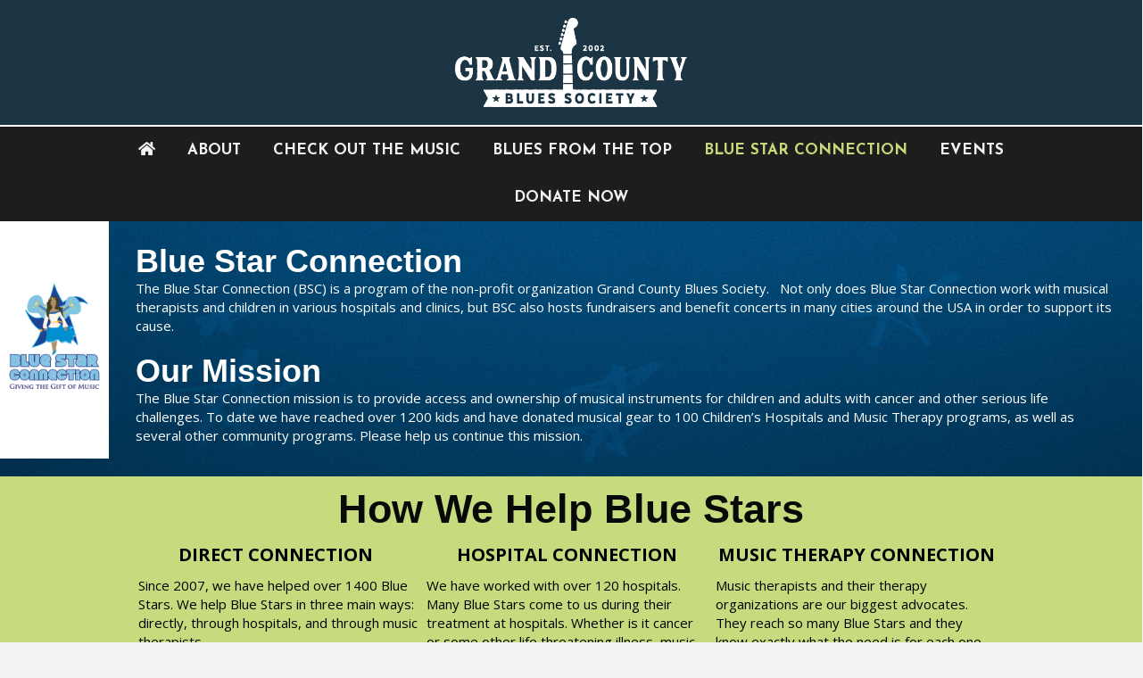

--- FILE ---
content_type: text/html; charset=UTF-8
request_url: https://grandblues.org/bluestarconnection/
body_size: 19767
content:
<!DOCTYPE html>
<html lang="en-US">
<head>
<meta charset="UTF-8" />
<meta name='viewport' content='width=device-width, initial-scale=1.0' />
<meta http-equiv='X-UA-Compatible' content='IE=edge' />
<link rel="profile" href="https://gmpg.org/xfn/11" />
<meta name='robots' content='index, follow, max-image-preview:large, max-snippet:-1, max-video-preview:-1' />
	<style>img:is([sizes="auto" i], [sizes^="auto," i]) { contain-intrinsic-size: 3000px 1500px }</style>
	
	<!-- This site is optimized with the Yoast SEO plugin v24.6 - https://yoast.com/wordpress/plugins/seo/ -->
	<title>Blue Star Connection - Grand County Blues Society, Music Therapy Programs, Grand County, CO</title>
	<link rel="canonical" href="https://grandblues.org/bluestarconnection/" />
	<meta property="og:locale" content="en_US" />
	<meta property="og:type" content="article" />
	<meta property="og:title" content="Blue Star Connection - Grand County Blues Society, Music Therapy Programs, Grand County, CO" />
	<meta property="og:description" content="Blue Star Connection The Blue Star Connection (BSC) is a program of the non-profit organization Grand County Blues Society.   Not only does Blue Star Connection work with musical therapists and children in various hospitals and clinics, but BSC also hosts fundraisers and benefit concerts in many cities around the USA in order to support&hellip;" />
	<meta property="og:url" content="https://grandblues.org/bluestarconnection/" />
	<meta property="og:site_name" content="Grand County Blues Society" />
	<meta property="article:modified_time" content="2024-07-29T15:17:15+00:00" />
	<meta property="og:image" content="https://grandblues.org/wp-content/uploads/2023/01/BSC_logo_stack_blue_type_transparent-256x300.png" />
	<meta name="twitter:card" content="summary_large_image" />
	<meta name="twitter:label1" content="Est. reading time" />
	<meta name="twitter:data1" content="7 minutes" />
	<script type="application/ld+json" class="yoast-schema-graph">{"@context":"https://schema.org","@graph":[{"@type":"WebPage","@id":"https://grandblues.org/bluestarconnection/","url":"https://grandblues.org/bluestarconnection/","name":"Blue Star Connection - Grand County Blues Society, Music Therapy Programs, Grand County, CO","isPartOf":{"@id":"https://grandblues.org/#website"},"primaryImageOfPage":{"@id":"https://grandblues.org/bluestarconnection/#primaryimage"},"image":{"@id":"https://grandblues.org/bluestarconnection/#primaryimage"},"thumbnailUrl":"https://grandblues.org/wp-content/uploads/2023/01/BSC_logo_stack_blue_type_transparent-256x300.png","datePublished":"2018-03-01T20:17:38+00:00","dateModified":"2024-07-29T15:17:15+00:00","breadcrumb":{"@id":"https://grandblues.org/bluestarconnection/#breadcrumb"},"inLanguage":"en-US","potentialAction":[{"@type":"ReadAction","target":["https://grandblues.org/bluestarconnection/"]}]},{"@type":"ImageObject","inLanguage":"en-US","@id":"https://grandblues.org/bluestarconnection/#primaryimage","url":"https://grandblues.org/wp-content/uploads/2023/01/BSC_logo_stack_blue_type_transparent.png","contentUrl":"https://grandblues.org/wp-content/uploads/2023/01/BSC_logo_stack_blue_type_transparent.png","width":2078,"height":2434},{"@type":"BreadcrumbList","@id":"https://grandblues.org/bluestarconnection/#breadcrumb","itemListElement":[{"@type":"ListItem","position":1,"name":"Home","item":"https://grandblues.org/"},{"@type":"ListItem","position":2,"name":"Blue Star Connection"}]},{"@type":"WebSite","@id":"https://grandblues.org/#website","url":"https://grandblues.org/","name":"Grand County Blues Society","description":"","potentialAction":[{"@type":"SearchAction","target":{"@type":"EntryPoint","urlTemplate":"https://grandblues.org/?s={search_term_string}"},"query-input":{"@type":"PropertyValueSpecification","valueRequired":true,"valueName":"search_term_string"}}],"inLanguage":"en-US"}]}</script>
	<!-- / Yoast SEO plugin. -->


<link rel='dns-prefetch' href='//cdnjs.cloudflare.com' />
<link rel='dns-prefetch' href='//fonts.googleapis.com' />
<link href='https://fonts.gstatic.com' crossorigin rel='preconnect' />
<link rel="alternate" type="application/rss+xml" title="Grand County Blues Society &raquo; Feed" href="https://grandblues.org/feed/" />
<link rel="alternate" type="application/rss+xml" title="Grand County Blues Society &raquo; Comments Feed" href="https://grandblues.org/comments/feed/" />
<link rel="preload" href="https://cdnjs.cloudflare.com/ajax/libs/foundicons/3.0.0/foundation-icons.woff" as="font" type="font/woff2" crossorigin="anonymous">
<script>
window._wpemojiSettings = {"baseUrl":"https:\/\/s.w.org\/images\/core\/emoji\/15.0.3\/72x72\/","ext":".png","svgUrl":"https:\/\/s.w.org\/images\/core\/emoji\/15.0.3\/svg\/","svgExt":".svg","source":{"concatemoji":"https:\/\/grandblues.org\/wp-includes\/js\/wp-emoji-release.min.js?ver=6.7.4"}};
/*! This file is auto-generated */
!function(i,n){var o,s,e;function c(e){try{var t={supportTests:e,timestamp:(new Date).valueOf()};sessionStorage.setItem(o,JSON.stringify(t))}catch(e){}}function p(e,t,n){e.clearRect(0,0,e.canvas.width,e.canvas.height),e.fillText(t,0,0);var t=new Uint32Array(e.getImageData(0,0,e.canvas.width,e.canvas.height).data),r=(e.clearRect(0,0,e.canvas.width,e.canvas.height),e.fillText(n,0,0),new Uint32Array(e.getImageData(0,0,e.canvas.width,e.canvas.height).data));return t.every(function(e,t){return e===r[t]})}function u(e,t,n){switch(t){case"flag":return n(e,"\ud83c\udff3\ufe0f\u200d\u26a7\ufe0f","\ud83c\udff3\ufe0f\u200b\u26a7\ufe0f")?!1:!n(e,"\ud83c\uddfa\ud83c\uddf3","\ud83c\uddfa\u200b\ud83c\uddf3")&&!n(e,"\ud83c\udff4\udb40\udc67\udb40\udc62\udb40\udc65\udb40\udc6e\udb40\udc67\udb40\udc7f","\ud83c\udff4\u200b\udb40\udc67\u200b\udb40\udc62\u200b\udb40\udc65\u200b\udb40\udc6e\u200b\udb40\udc67\u200b\udb40\udc7f");case"emoji":return!n(e,"\ud83d\udc26\u200d\u2b1b","\ud83d\udc26\u200b\u2b1b")}return!1}function f(e,t,n){var r="undefined"!=typeof WorkerGlobalScope&&self instanceof WorkerGlobalScope?new OffscreenCanvas(300,150):i.createElement("canvas"),a=r.getContext("2d",{willReadFrequently:!0}),o=(a.textBaseline="top",a.font="600 32px Arial",{});return e.forEach(function(e){o[e]=t(a,e,n)}),o}function t(e){var t=i.createElement("script");t.src=e,t.defer=!0,i.head.appendChild(t)}"undefined"!=typeof Promise&&(o="wpEmojiSettingsSupports",s=["flag","emoji"],n.supports={everything:!0,everythingExceptFlag:!0},e=new Promise(function(e){i.addEventListener("DOMContentLoaded",e,{once:!0})}),new Promise(function(t){var n=function(){try{var e=JSON.parse(sessionStorage.getItem(o));if("object"==typeof e&&"number"==typeof e.timestamp&&(new Date).valueOf()<e.timestamp+604800&&"object"==typeof e.supportTests)return e.supportTests}catch(e){}return null}();if(!n){if("undefined"!=typeof Worker&&"undefined"!=typeof OffscreenCanvas&&"undefined"!=typeof URL&&URL.createObjectURL&&"undefined"!=typeof Blob)try{var e="postMessage("+f.toString()+"("+[JSON.stringify(s),u.toString(),p.toString()].join(",")+"));",r=new Blob([e],{type:"text/javascript"}),a=new Worker(URL.createObjectURL(r),{name:"wpTestEmojiSupports"});return void(a.onmessage=function(e){c(n=e.data),a.terminate(),t(n)})}catch(e){}c(n=f(s,u,p))}t(n)}).then(function(e){for(var t in e)n.supports[t]=e[t],n.supports.everything=n.supports.everything&&n.supports[t],"flag"!==t&&(n.supports.everythingExceptFlag=n.supports.everythingExceptFlag&&n.supports[t]);n.supports.everythingExceptFlag=n.supports.everythingExceptFlag&&!n.supports.flag,n.DOMReady=!1,n.readyCallback=function(){n.DOMReady=!0}}).then(function(){return e}).then(function(){var e;n.supports.everything||(n.readyCallback(),(e=n.source||{}).concatemoji?t(e.concatemoji):e.wpemoji&&e.twemoji&&(t(e.twemoji),t(e.wpemoji)))}))}((window,document),window._wpemojiSettings);
</script>
<style id='wp-emoji-styles-inline-css'>

	img.wp-smiley, img.emoji {
		display: inline !important;
		border: none !important;
		box-shadow: none !important;
		height: 1em !important;
		width: 1em !important;
		margin: 0 0.07em !important;
		vertical-align: -0.1em !important;
		background: none !important;
		padding: 0 !important;
	}
</style>
<link rel='stylesheet' id='wp-block-library-css' href='https://grandblues.org/wp-includes/css/dist/block-library/style.min.css?ver=6.7.4' media='all' />
<style id='wp-block-library-theme-inline-css'>
.wp-block-audio :where(figcaption){color:#555;font-size:13px;text-align:center}.is-dark-theme .wp-block-audio :where(figcaption){color:#ffffffa6}.wp-block-audio{margin:0 0 1em}.wp-block-code{border:1px solid #ccc;border-radius:4px;font-family:Menlo,Consolas,monaco,monospace;padding:.8em 1em}.wp-block-embed :where(figcaption){color:#555;font-size:13px;text-align:center}.is-dark-theme .wp-block-embed :where(figcaption){color:#ffffffa6}.wp-block-embed{margin:0 0 1em}.blocks-gallery-caption{color:#555;font-size:13px;text-align:center}.is-dark-theme .blocks-gallery-caption{color:#ffffffa6}:root :where(.wp-block-image figcaption){color:#555;font-size:13px;text-align:center}.is-dark-theme :root :where(.wp-block-image figcaption){color:#ffffffa6}.wp-block-image{margin:0 0 1em}.wp-block-pullquote{border-bottom:4px solid;border-top:4px solid;color:currentColor;margin-bottom:1.75em}.wp-block-pullquote cite,.wp-block-pullquote footer,.wp-block-pullquote__citation{color:currentColor;font-size:.8125em;font-style:normal;text-transform:uppercase}.wp-block-quote{border-left:.25em solid;margin:0 0 1.75em;padding-left:1em}.wp-block-quote cite,.wp-block-quote footer{color:currentColor;font-size:.8125em;font-style:normal;position:relative}.wp-block-quote:where(.has-text-align-right){border-left:none;border-right:.25em solid;padding-left:0;padding-right:1em}.wp-block-quote:where(.has-text-align-center){border:none;padding-left:0}.wp-block-quote.is-large,.wp-block-quote.is-style-large,.wp-block-quote:where(.is-style-plain){border:none}.wp-block-search .wp-block-search__label{font-weight:700}.wp-block-search__button{border:1px solid #ccc;padding:.375em .625em}:where(.wp-block-group.has-background){padding:1.25em 2.375em}.wp-block-separator.has-css-opacity{opacity:.4}.wp-block-separator{border:none;border-bottom:2px solid;margin-left:auto;margin-right:auto}.wp-block-separator.has-alpha-channel-opacity{opacity:1}.wp-block-separator:not(.is-style-wide):not(.is-style-dots){width:100px}.wp-block-separator.has-background:not(.is-style-dots){border-bottom:none;height:1px}.wp-block-separator.has-background:not(.is-style-wide):not(.is-style-dots){height:2px}.wp-block-table{margin:0 0 1em}.wp-block-table td,.wp-block-table th{word-break:normal}.wp-block-table :where(figcaption){color:#555;font-size:13px;text-align:center}.is-dark-theme .wp-block-table :where(figcaption){color:#ffffffa6}.wp-block-video :where(figcaption){color:#555;font-size:13px;text-align:center}.is-dark-theme .wp-block-video :where(figcaption){color:#ffffffa6}.wp-block-video{margin:0 0 1em}:root :where(.wp-block-template-part.has-background){margin-bottom:0;margin-top:0;padding:1.25em 2.375em}
</style>
<style id='classic-theme-styles-inline-css'>
/*! This file is auto-generated */
.wp-block-button__link{color:#fff;background-color:#32373c;border-radius:9999px;box-shadow:none;text-decoration:none;padding:calc(.667em + 2px) calc(1.333em + 2px);font-size:1.125em}.wp-block-file__button{background:#32373c;color:#fff;text-decoration:none}
</style>
<style id='global-styles-inline-css'>
:root{--wp--preset--aspect-ratio--square: 1;--wp--preset--aspect-ratio--4-3: 4/3;--wp--preset--aspect-ratio--3-4: 3/4;--wp--preset--aspect-ratio--3-2: 3/2;--wp--preset--aspect-ratio--2-3: 2/3;--wp--preset--aspect-ratio--16-9: 16/9;--wp--preset--aspect-ratio--9-16: 9/16;--wp--preset--color--black: #000000;--wp--preset--color--cyan-bluish-gray: #abb8c3;--wp--preset--color--white: #ffffff;--wp--preset--color--pale-pink: #f78da7;--wp--preset--color--vivid-red: #cf2e2e;--wp--preset--color--luminous-vivid-orange: #ff6900;--wp--preset--color--luminous-vivid-amber: #fcb900;--wp--preset--color--light-green-cyan: #7bdcb5;--wp--preset--color--vivid-green-cyan: #00d084;--wp--preset--color--pale-cyan-blue: #8ed1fc;--wp--preset--color--vivid-cyan-blue: #0693e3;--wp--preset--color--vivid-purple: #9b51e0;--wp--preset--color--fl-heading-text: #1f1d1b;--wp--preset--color--fl-body-text: #000000;--wp--preset--color--fl-accent: #32587b;--wp--preset--color--fl-accent-hover: #212121;--wp--preset--color--fl-topbar-bg: #ffffff;--wp--preset--color--fl-topbar-text: #808080;--wp--preset--color--fl-topbar-link: #428bca;--wp--preset--color--fl-topbar-hover: #428bca;--wp--preset--color--fl-header-bg: #1c3544;--wp--preset--color--fl-header-text: #808080;--wp--preset--color--fl-header-link: #dce0df;--wp--preset--color--fl-header-hover: #c5d97c;--wp--preset--color--fl-nav-bg: #1f1d1b;--wp--preset--color--fl-nav-link: #f2f2f2;--wp--preset--color--fl-nav-hover: #c5d97c;--wp--preset--color--fl-content-bg: #ffffff;--wp--preset--color--fl-footer-widgets-bg: #212121;--wp--preset--color--fl-footer-widgets-text: #ffffff;--wp--preset--color--fl-footer-widgets-link: #ffffff;--wp--preset--color--fl-footer-widgets-hover: #ffffff;--wp--preset--color--fl-footer-bg: #ffffff;--wp--preset--color--fl-footer-text: #808080;--wp--preset--color--fl-footer-link: #428bca;--wp--preset--color--fl-footer-hover: #428bca;--wp--preset--gradient--vivid-cyan-blue-to-vivid-purple: linear-gradient(135deg,rgba(6,147,227,1) 0%,rgb(155,81,224) 100%);--wp--preset--gradient--light-green-cyan-to-vivid-green-cyan: linear-gradient(135deg,rgb(122,220,180) 0%,rgb(0,208,130) 100%);--wp--preset--gradient--luminous-vivid-amber-to-luminous-vivid-orange: linear-gradient(135deg,rgba(252,185,0,1) 0%,rgba(255,105,0,1) 100%);--wp--preset--gradient--luminous-vivid-orange-to-vivid-red: linear-gradient(135deg,rgba(255,105,0,1) 0%,rgb(207,46,46) 100%);--wp--preset--gradient--very-light-gray-to-cyan-bluish-gray: linear-gradient(135deg,rgb(238,238,238) 0%,rgb(169,184,195) 100%);--wp--preset--gradient--cool-to-warm-spectrum: linear-gradient(135deg,rgb(74,234,220) 0%,rgb(151,120,209) 20%,rgb(207,42,186) 40%,rgb(238,44,130) 60%,rgb(251,105,98) 80%,rgb(254,248,76) 100%);--wp--preset--gradient--blush-light-purple: linear-gradient(135deg,rgb(255,206,236) 0%,rgb(152,150,240) 100%);--wp--preset--gradient--blush-bordeaux: linear-gradient(135deg,rgb(254,205,165) 0%,rgb(254,45,45) 50%,rgb(107,0,62) 100%);--wp--preset--gradient--luminous-dusk: linear-gradient(135deg,rgb(255,203,112) 0%,rgb(199,81,192) 50%,rgb(65,88,208) 100%);--wp--preset--gradient--pale-ocean: linear-gradient(135deg,rgb(255,245,203) 0%,rgb(182,227,212) 50%,rgb(51,167,181) 100%);--wp--preset--gradient--electric-grass: linear-gradient(135deg,rgb(202,248,128) 0%,rgb(113,206,126) 100%);--wp--preset--gradient--midnight: linear-gradient(135deg,rgb(2,3,129) 0%,rgb(40,116,252) 100%);--wp--preset--font-size--small: 13px;--wp--preset--font-size--medium: 20px;--wp--preset--font-size--large: 36px;--wp--preset--font-size--x-large: 42px;--wp--preset--spacing--20: 0.44rem;--wp--preset--spacing--30: 0.67rem;--wp--preset--spacing--40: 1rem;--wp--preset--spacing--50: 1.5rem;--wp--preset--spacing--60: 2.25rem;--wp--preset--spacing--70: 3.38rem;--wp--preset--spacing--80: 5.06rem;--wp--preset--shadow--natural: 6px 6px 9px rgba(0, 0, 0, 0.2);--wp--preset--shadow--deep: 12px 12px 50px rgba(0, 0, 0, 0.4);--wp--preset--shadow--sharp: 6px 6px 0px rgba(0, 0, 0, 0.2);--wp--preset--shadow--outlined: 6px 6px 0px -3px rgba(255, 255, 255, 1), 6px 6px rgba(0, 0, 0, 1);--wp--preset--shadow--crisp: 6px 6px 0px rgba(0, 0, 0, 1);}:where(.is-layout-flex){gap: 0.5em;}:where(.is-layout-grid){gap: 0.5em;}body .is-layout-flex{display: flex;}.is-layout-flex{flex-wrap: wrap;align-items: center;}.is-layout-flex > :is(*, div){margin: 0;}body .is-layout-grid{display: grid;}.is-layout-grid > :is(*, div){margin: 0;}:where(.wp-block-columns.is-layout-flex){gap: 2em;}:where(.wp-block-columns.is-layout-grid){gap: 2em;}:where(.wp-block-post-template.is-layout-flex){gap: 1.25em;}:where(.wp-block-post-template.is-layout-grid){gap: 1.25em;}.has-black-color{color: var(--wp--preset--color--black) !important;}.has-cyan-bluish-gray-color{color: var(--wp--preset--color--cyan-bluish-gray) !important;}.has-white-color{color: var(--wp--preset--color--white) !important;}.has-pale-pink-color{color: var(--wp--preset--color--pale-pink) !important;}.has-vivid-red-color{color: var(--wp--preset--color--vivid-red) !important;}.has-luminous-vivid-orange-color{color: var(--wp--preset--color--luminous-vivid-orange) !important;}.has-luminous-vivid-amber-color{color: var(--wp--preset--color--luminous-vivid-amber) !important;}.has-light-green-cyan-color{color: var(--wp--preset--color--light-green-cyan) !important;}.has-vivid-green-cyan-color{color: var(--wp--preset--color--vivid-green-cyan) !important;}.has-pale-cyan-blue-color{color: var(--wp--preset--color--pale-cyan-blue) !important;}.has-vivid-cyan-blue-color{color: var(--wp--preset--color--vivid-cyan-blue) !important;}.has-vivid-purple-color{color: var(--wp--preset--color--vivid-purple) !important;}.has-black-background-color{background-color: var(--wp--preset--color--black) !important;}.has-cyan-bluish-gray-background-color{background-color: var(--wp--preset--color--cyan-bluish-gray) !important;}.has-white-background-color{background-color: var(--wp--preset--color--white) !important;}.has-pale-pink-background-color{background-color: var(--wp--preset--color--pale-pink) !important;}.has-vivid-red-background-color{background-color: var(--wp--preset--color--vivid-red) !important;}.has-luminous-vivid-orange-background-color{background-color: var(--wp--preset--color--luminous-vivid-orange) !important;}.has-luminous-vivid-amber-background-color{background-color: var(--wp--preset--color--luminous-vivid-amber) !important;}.has-light-green-cyan-background-color{background-color: var(--wp--preset--color--light-green-cyan) !important;}.has-vivid-green-cyan-background-color{background-color: var(--wp--preset--color--vivid-green-cyan) !important;}.has-pale-cyan-blue-background-color{background-color: var(--wp--preset--color--pale-cyan-blue) !important;}.has-vivid-cyan-blue-background-color{background-color: var(--wp--preset--color--vivid-cyan-blue) !important;}.has-vivid-purple-background-color{background-color: var(--wp--preset--color--vivid-purple) !important;}.has-black-border-color{border-color: var(--wp--preset--color--black) !important;}.has-cyan-bluish-gray-border-color{border-color: var(--wp--preset--color--cyan-bluish-gray) !important;}.has-white-border-color{border-color: var(--wp--preset--color--white) !important;}.has-pale-pink-border-color{border-color: var(--wp--preset--color--pale-pink) !important;}.has-vivid-red-border-color{border-color: var(--wp--preset--color--vivid-red) !important;}.has-luminous-vivid-orange-border-color{border-color: var(--wp--preset--color--luminous-vivid-orange) !important;}.has-luminous-vivid-amber-border-color{border-color: var(--wp--preset--color--luminous-vivid-amber) !important;}.has-light-green-cyan-border-color{border-color: var(--wp--preset--color--light-green-cyan) !important;}.has-vivid-green-cyan-border-color{border-color: var(--wp--preset--color--vivid-green-cyan) !important;}.has-pale-cyan-blue-border-color{border-color: var(--wp--preset--color--pale-cyan-blue) !important;}.has-vivid-cyan-blue-border-color{border-color: var(--wp--preset--color--vivid-cyan-blue) !important;}.has-vivid-purple-border-color{border-color: var(--wp--preset--color--vivid-purple) !important;}.has-vivid-cyan-blue-to-vivid-purple-gradient-background{background: var(--wp--preset--gradient--vivid-cyan-blue-to-vivid-purple) !important;}.has-light-green-cyan-to-vivid-green-cyan-gradient-background{background: var(--wp--preset--gradient--light-green-cyan-to-vivid-green-cyan) !important;}.has-luminous-vivid-amber-to-luminous-vivid-orange-gradient-background{background: var(--wp--preset--gradient--luminous-vivid-amber-to-luminous-vivid-orange) !important;}.has-luminous-vivid-orange-to-vivid-red-gradient-background{background: var(--wp--preset--gradient--luminous-vivid-orange-to-vivid-red) !important;}.has-very-light-gray-to-cyan-bluish-gray-gradient-background{background: var(--wp--preset--gradient--very-light-gray-to-cyan-bluish-gray) !important;}.has-cool-to-warm-spectrum-gradient-background{background: var(--wp--preset--gradient--cool-to-warm-spectrum) !important;}.has-blush-light-purple-gradient-background{background: var(--wp--preset--gradient--blush-light-purple) !important;}.has-blush-bordeaux-gradient-background{background: var(--wp--preset--gradient--blush-bordeaux) !important;}.has-luminous-dusk-gradient-background{background: var(--wp--preset--gradient--luminous-dusk) !important;}.has-pale-ocean-gradient-background{background: var(--wp--preset--gradient--pale-ocean) !important;}.has-electric-grass-gradient-background{background: var(--wp--preset--gradient--electric-grass) !important;}.has-midnight-gradient-background{background: var(--wp--preset--gradient--midnight) !important;}.has-small-font-size{font-size: var(--wp--preset--font-size--small) !important;}.has-medium-font-size{font-size: var(--wp--preset--font-size--medium) !important;}.has-large-font-size{font-size: var(--wp--preset--font-size--large) !important;}.has-x-large-font-size{font-size: var(--wp--preset--font-size--x-large) !important;}
:where(.wp-block-post-template.is-layout-flex){gap: 1.25em;}:where(.wp-block-post-template.is-layout-grid){gap: 1.25em;}
:where(.wp-block-columns.is-layout-flex){gap: 2em;}:where(.wp-block-columns.is-layout-grid){gap: 2em;}
:root :where(.wp-block-pullquote){font-size: 1.5em;line-height: 1.6;}
</style>
<link rel='stylesheet' id='foundation-icons-css' href='https://cdnjs.cloudflare.com/ajax/libs/foundicons/3.0.0/foundation-icons.css?ver=2.8.6.1' media='all' />
<link rel='stylesheet' id='font-awesome-5-css' href='https://grandblues.org/wp-content/plugins/bb-plugin/fonts/fontawesome/5.15.4/css/all.min.css?ver=2.8.6.1' media='all' />
<link rel='stylesheet' id='font-awesome-css' href='https://grandblues.org/wp-content/plugins/bb-plugin/fonts/fontawesome/5.15.4/css/v4-shims.min.css?ver=2.8.6.1' media='all' />
<link rel='stylesheet' id='yui3-css' href='https://grandblues.org/wp-content/plugins/bb-plugin/css/yui3.css?ver=2.8.6.1' media='all' />
<link rel='stylesheet' id='fl-slideshow-css' href='https://grandblues.org/wp-content/plugins/bb-plugin/css/fl-slideshow.min.css?ver=2.8.6.1' media='all' />
<link rel='stylesheet' id='jquery-magnificpopup-css' href='https://grandblues.org/wp-content/plugins/bb-plugin/css/jquery.magnificpopup.min.css?ver=2.8.6.1' media='all' />
<link rel='stylesheet' id='fl-builder-layout-189-css' href='https://grandblues.org/wp-content/uploads/bb-plugin/cache/189-layout.css?ver=2d5b2d720a6eb4df977f4a83872fd7ea' media='all' />
<link rel='stylesheet' id='inspire-events-css' href='https://grandblues.org/wp-content/plugins/neon-inspire/inc/events/includes/css/main.css?ver=1.4.95' media='all' />
<link rel='stylesheet' id='inspire-events-tippy-light-border-css' href='https://grandblues.org/wp-content/plugins/neon-inspire/inc/events/includes/css/tippy/light-border.css?ver=1.4.95' media='all' />
<style id='akismet-widget-style-inline-css'>

			.a-stats {
				--akismet-color-mid-green: #357b49;
				--akismet-color-white: #fff;
				--akismet-color-light-grey: #f6f7f7;

				max-width: 350px;
				width: auto;
			}

			.a-stats * {
				all: unset;
				box-sizing: border-box;
			}

			.a-stats strong {
				font-weight: 600;
			}

			.a-stats a.a-stats__link,
			.a-stats a.a-stats__link:visited,
			.a-stats a.a-stats__link:active {
				background: var(--akismet-color-mid-green);
				border: none;
				box-shadow: none;
				border-radius: 8px;
				color: var(--akismet-color-white);
				cursor: pointer;
				display: block;
				font-family: -apple-system, BlinkMacSystemFont, 'Segoe UI', 'Roboto', 'Oxygen-Sans', 'Ubuntu', 'Cantarell', 'Helvetica Neue', sans-serif;
				font-weight: 500;
				padding: 12px;
				text-align: center;
				text-decoration: none;
				transition: all 0.2s ease;
			}

			/* Extra specificity to deal with TwentyTwentyOne focus style */
			.widget .a-stats a.a-stats__link:focus {
				background: var(--akismet-color-mid-green);
				color: var(--akismet-color-white);
				text-decoration: none;
			}

			.a-stats a.a-stats__link:hover {
				filter: brightness(110%);
				box-shadow: 0 4px 12px rgba(0, 0, 0, 0.06), 0 0 2px rgba(0, 0, 0, 0.16);
			}

			.a-stats .count {
				color: var(--akismet-color-white);
				display: block;
				font-size: 1.5em;
				line-height: 1.4;
				padding: 0 13px;
				white-space: nowrap;
			}
		
</style>
<link rel='stylesheet' id='bootstrap-css' href='https://grandblues.org/wp-content/themes/bb-theme/css/bootstrap.min.css?ver=1.7.18' media='all' />
<link rel='stylesheet' id='fl-automator-skin-css' href='https://grandblues.org/wp-content/uploads/bb-theme/skin-67d1a6a26bf3e.css?ver=1.7.18' media='all' />
<link rel='stylesheet' id='fl-builder-google-fonts-6bfb99f75112828feb5d98a350f11358-css' href='//fonts.googleapis.com/css?family=Open+Sans%3A300%2C400%2C700%7CJosefin+Sans%3A700&#038;ver=6.7.4' media='all' />
<script src="https://grandblues.org/wp-includes/js/jquery/jquery.min.js?ver=3.7.1" id="jquery-core-js"></script>
<script src="https://grandblues.org/wp-includes/js/jquery/jquery-migrate.min.js?ver=3.4.1" id="jquery-migrate-js"></script>
<script src="https://grandblues.org/wp-includes/js/jquery/ui/core.min.js?ver=1.13.3" id="jquery-ui-core-js"></script>
<script src="https://grandblues.org/wp-includes/js/jquery/ui/menu.min.js?ver=1.13.3" id="jquery-ui-menu-js"></script>
<script src="https://grandblues.org/wp-includes/js/jquery/ui/selectmenu.min.js?ver=1.13.3" id="jquery-ui-selectmenu-js"></script>
<script src="https://grandblues.org/wp-includes/js/jquery/ui/tooltip.min.js?ver=1.13.3" id="jquery-ui-tooltip-js"></script>
<script src="https://grandblues.org/wp-includes/js/dist/vendor/moment.min.js?ver=2.30.1" id="moment-js"></script>
<script id="moment-js-after">
moment.updateLocale( 'en_US', {"months":["January","February","March","April","May","June","July","August","September","October","November","December"],"monthsShort":["Jan","Feb","Mar","Apr","May","Jun","Jul","Aug","Sep","Oct","Nov","Dec"],"weekdays":["Sunday","Monday","Tuesday","Wednesday","Thursday","Friday","Saturday"],"weekdaysShort":["Sun","Mon","Tue","Wed","Thu","Fri","Sat"],"week":{"dow":1},"longDateFormat":{"LT":"g:i a","LTS":null,"L":null,"LL":"F j, Y","LLL":"F j, Y g:i a","LLLL":null}} );
</script>
<script id="inspire-events-js-extra">
var NIE = {"ajaxurl":"https:\/\/grandblues.org\/wp-admin\/admin-ajax.php?action=NIE_FullCalendar","firstDay":"1","nie_theme":"jquery-ui","nie_limit":"3","nie_limit_txt":"more ...","timeFormat":"h(:mm)A","defaultView":"month","weekends":"true","header":{"left":"prev,next today","center":"title","right":"month,basicWeek,basicDay"},"nie_qtips":"1","tippy_theme":"light-border","tippy_placement":"auto","tippy_loading":"Loading..."};
</script>
<script src="https://grandblues.org/wp-content/plugins/neon-inspire/inc/events/includes/js/main.js?ver=1.4.95" id="inspire-events-js"></script>
<link rel="https://api.w.org/" href="https://grandblues.org/wp-json/" /><link rel="alternate" title="JSON" type="application/json" href="https://grandblues.org/wp-json/wp/v2/pages/189" /><link rel="EditURI" type="application/rsd+xml" title="RSD" href="https://grandblues.org/xmlrpc.php?rsd" />
<meta name="generator" content="WordPress 6.7.4" />
<link rel='shortlink' href='https://grandblues.org/?p=189' />
<link rel="alternate" title="oEmbed (JSON)" type="application/json+oembed" href="https://grandblues.org/wp-json/oembed/1.0/embed?url=https%3A%2F%2Fgrandblues.org%2Fbluestarconnection%2F" />
<link rel="alternate" title="oEmbed (XML)" type="text/xml+oembed" href="https://grandblues.org/wp-json/oembed/1.0/embed?url=https%3A%2F%2Fgrandblues.org%2Fbluestarconnection%2F&#038;format=xml" />
<script type="text/javascript">
(function(url){
	if(/(?:Chrome\/26\.0\.1410\.63 Safari\/537\.31|WordfenceTestMonBot)/.test(navigator.userAgent)){ return; }
	var addEvent = function(evt, handler) {
		if (window.addEventListener) {
			document.addEventListener(evt, handler, false);
		} else if (window.attachEvent) {
			document.attachEvent('on' + evt, handler);
		}
	};
	var removeEvent = function(evt, handler) {
		if (window.removeEventListener) {
			document.removeEventListener(evt, handler, false);
		} else if (window.detachEvent) {
			document.detachEvent('on' + evt, handler);
		}
	};
	var evts = 'contextmenu dblclick drag dragend dragenter dragleave dragover dragstart drop keydown keypress keyup mousedown mousemove mouseout mouseover mouseup mousewheel scroll'.split(' ');
	var logHuman = function() {
		if (window.wfLogHumanRan) { return; }
		window.wfLogHumanRan = true;
		var wfscr = document.createElement('script');
		wfscr.type = 'text/javascript';
		wfscr.async = true;
		wfscr.src = url + '&r=' + Math.random();
		(document.getElementsByTagName('head')[0]||document.getElementsByTagName('body')[0]).appendChild(wfscr);
		for (var i = 0; i < evts.length; i++) {
			removeEvent(evts[i], logHuman);
		}
	};
	for (var i = 0; i < evts.length; i++) {
		addEvent(evts[i], logHuman);
	}
})('//grandblues.org/?wordfence_lh=1&hid=6BE7673C7B0957DD0BD066ADB4214F61');
</script><link rel="icon" href="https://grandblues.org/wp-content/uploads/2018/03/cropped-GrandBluesLogo-resized-ug-1-32x32.png" sizes="32x32" />
<link rel="icon" href="https://grandblues.org/wp-content/uploads/2018/03/cropped-GrandBluesLogo-resized-ug-1-192x192.png" sizes="192x192" />
<link rel="apple-touch-icon" href="https://grandblues.org/wp-content/uploads/2018/03/cropped-GrandBluesLogo-resized-ug-1-180x180.png" />
<meta name="msapplication-TileImage" content="https://grandblues.org/wp-content/uploads/2018/03/cropped-GrandBluesLogo-resized-ug-1-270x270.png" />
		<style id="wp-custom-css">
			/*Nav*/
.fl-page-nav-wrap{
	border:none;
	background: opacity(80%)!important;
	border-top: 2px solid #fff;
}
.fl-page-fixed-nav-wrap {
    width: 80% !important;
}
.fl-page-nav ul.sub-menu {
    border-top: 3px solid #C5D97C;
}
/*Fixed Nav*/.fl-page-nav-right.fl-page-header-fixed, .fl-page-header-fixed{
	border-bottom:1px solid #fff;
}
.fl-page-nav-right.fl-page-header-fixed, .fl-page-header-fixed a{
	color:#fff !important;
}
body .fl-page-header-primary .fl-logo-img {
	height: 100px!important;
	width:auto;
}
/*Buttons*/
.fl-button, button{
	font-weight:bold !important;
	transition:.2s;
}
/*Content*/
.shadow{
	box-shadow: 1px 2px 2px #666;
}
/*Pricing Table*/
.uabb-pricing-table-title{
	color:#fff;
}
.uabb-button-wrap a{
	border-radius:0px !important;
}
/*Signup form*/
@media (min-width: 768px) {
	input#neoncrm-subscriber-name {
			display: inline-block;
			width: 30%;
			float: left;
			margin-right: 30px
	}
	#google-recaptcha {
		float: left;
		display: inline-block;
	}
	input#neoncrm-subscriber-email {
			display: inline-block;
			float: left;
			width: 30%;
			margin-right: 15px;
	}
	label[for="neoncrm-subscriber-name"], label[for="neoncrm-subscriber-email"] {
			float: left;
			margin-right: 15px;
	}
	.neoncrm-email-signup-widget button{
		border-radius:0;
		border:none;
		padding:10px 75px;
		margin:-3px;
	}
	.neoncrm-email-signup-widget label{
		margin-top: 5px;
		color:#888 !important;
	}
}
/*Upcoming Events Section*/
.upcoming-events a{
	background-color:#fff;
	padding:5px 15px;
	color:#000 !important;
	font-weight:bold;
}
.upcoming-events .neoncrm-event-name{
	font-size:1.3em;
	font-weight:bold;
	margin-bottom:2px;
}
.neoncrm-event-time{
	padding-bottom:5px;
}
/*Footer*/
footer h4{
	color:#c7dc83 !important;
}
footer i{
	margin-right: 5px;
    margin-bottom: 15px;
    padding: 12px;
    background-color: #fff;
    color: #000 !important;
		width: 36px;
		border-radius:50px;
}
.fl-social-icons {
    float: left;
    width: 180px;
    display: block;
}

.fs-24 p {
	font-size: 24px;
}
.large-link a {
	font-size: 18px;
}
.max-1600 {
	max-width: 1500px;
	margin-inline: auto;
}

.page-id-3783 .fl-page-header {
	background: #222;
}
.page-id-3783 .fl-page-nav-wrap .navbar-nav li.current-menu-ancestor > a, .page-id-3783  .fl-page-nav-wrap .navbar-nav li.current-menu-parent > a, .page-id-3783  .fl-page-nav-wrap .navbar-nav li.current-menu-item > a {
	background: #D32027;
	color: #fff;
}
.page-id-3783 .fl-page-header-primary .fl-logo-img {
	max-height:100px
		width:auto;
}
.page-id-3783 .fl-page-nav-wrap .navbar-nav li.current-menu-ancestor.menu-item-435 > a, .page-id-3783 .fl-page-nav-wrap .navbar-nav li.current-menu-parent.menu-item-435 > a, .page-id-3783 .fl-page-nav-wrap .navbar-nav li.current-menu-item.menu-item-435 > a {
	background:none;
	color: #fff;
}
.fl-page-nav-right.fl-page-header-fixed .fl-page-nav-wrap .navbar-nav>li>a, .fl-page-header-fixed .fl-page-nav-wrap .navbar-nav>li>a {
	font-size: 14px;
}
.fl-page-nav-right .fl-page-header-row .fl-page-logo-wrap {
	width: 150px;
}		</style>
		<link rel="stylesheet" href="https://use.fontawesome.com/releases/v5.8.1/css/all.css">
<link rel="stylesheet" href="https://use.fontawesome.com/releases/v5.8.1/css/v4-shims.css">

<!-- Global site tag (gtag.js) - Google Ads: 803688582 -->
<script async src="https://www.googletagmanager.com/gtag/js?id=AW-803688582"></script>
<script>
  window.dataLayer = window.dataLayer || [];
  function gtag(){dataLayer.push(arguments);}
  gtag('js', new Date());

  gtag('config', 'AW-803688582');
</script>
<script>
    if (window.location.pathname === "/bluesfromthetop/") {
        window.location.replace("https://bluesfromthetop.org");
    }
</script>
<!-- Meta Pixel Code -->
<script>
!function(f,b,e,v,n,t,s)
{if(f.fbq)return;n=f.fbq=function(){n.callMethod?
n.callMethod.apply(n,arguments):n.queue.push(arguments)};
if(!f._fbq)f._fbq=n;n.push=n;n.loaded=!0;n.version='2.0';
n.queue=[];t=b.createElement(e);t.async=!0;
t.src=v;s=b.getElementsByTagName(e)[0];
s.parentNode.insertBefore(t,s)}(window, document,'script',
'https://connect.facebook.net/en_US/fbevents.js');
fbq('init', '1966702506926133');
fbq('track', 'PageView');
</script>
<noscript><img height="1" width="1" style="display:none"
src="https://www.facebook.com/tr?id=1966702506926133&ev=PageView&noscript=1"
/></noscript>
<!-- End Meta Pixel Code -->
<link rel="stylesheet" href="https://grandblues.org/wp-content/themes/bb-inspire/style.css" /></head>
<body class="page-template-default page page-id-189 page-parent fl-builder fl-builder-2-8-6-1 fl-theme-1-7-18 fl-framework-bootstrap fl-preset-default fl-full-width fl-footer-effect" itemscope="itemscope" itemtype="https://schema.org/WebPage">
<!-- Facebook Pixel Code -->
<script>
  !function(f,b,e,v,n,t,s)
  {if(f.fbq)return;n=f.fbq=function(){n.callMethod?
  n.callMethod.apply(n,arguments):n.queue.push(arguments)};
  if(!f._fbq)f._fbq=n;n.push=n;n.loaded=!0;n.version='2.0';
  n.queue=[];t=b.createElement(e);t.async=!0;
  t.src=v;s=b.getElementsByTagName(e)[0];
  s.parentNode.insertBefore(t,s)}(window, document,'script',
  'https://connect.facebook.net/en_US/fbevents.js');
  fbq('init', '600048607088619');
  fbq('track', 'PageView');
</script>
<noscript><img height="1" width="1" style="display:none"
  src="https://www.facebook.com/tr?id=600048607088619&ev=PageView&noscript=1"
/></noscript>
<!-- End Facebook Pixel Code -->

<!-- GA4 Global site tag (gtag.js) - Google Analytics -->
<script async src="https://www.googletagmanager.com/gtag/js?id=G-LV31EFZPYK"></script>
<script>
  window.dataLayer = window.dataLayer || [];
  function gtag(){dataLayer.push(arguments);}
  gtag('js', new Date());

  gtag('config', 'G-LV31EFZPYK');
</script><a aria-label="Skip to content" class="fl-screen-reader-text" href="#fl-main-content">Skip to content</a><div class="fl-page">
	<header class="fl-page-header fl-page-header-fixed fl-page-nav-right fl-page-nav-toggle-icon fl-page-nav-toggle-visible-mobile"  role="banner">
	<div class="fl-page-header-wrap">
		<div class="fl-page-header-container container">
			<div class="fl-page-header-row row">
				<div class="col-sm-12 col-md-3 fl-page-logo-wrap">
					<div class="fl-page-header-logo">
						<a href="https://grandblues.org/"><img class="fl-logo-img" loading="false" data-no-lazy="1"   itemscope itemtype="https://schema.org/ImageObject" src="https://grandblues.org/wp-content/uploads/2018/03/GCBS-2018-white-500px.png" data-retina="" title="" width="500" data-width="500" height="192" data-height="192" alt="Grand County Blues Society" /><meta itemprop="name" content="Grand County Blues Society" /></a>
					</div>
				</div>
				<div class="col-sm-12 col-md-9 fl-page-fixed-nav-wrap">
					<div class="fl-page-nav-wrap">
						<nav class="fl-page-nav fl-nav navbar navbar-default navbar-expand-md" aria-label="Header Menu" role="navigation">
							<button type="button" class="navbar-toggle navbar-toggler" data-toggle="collapse" data-target=".fl-page-nav-collapse">
								<span><i class="fas fa-bars" aria-hidden="true"></i><span class="sr-only">Menu</span></span>
							</button>
							<div class="fl-page-nav-collapse collapse navbar-collapse">
								<ul id="menu-main-navigation" class="nav navbar-nav navbar-right menu fl-theme-menu"><li id="menu-item-4859" class="menu-item menu-item-type-post_type menu-item-object-page menu-item-home menu-item-4859 nav-item"><a href="https://grandblues.org/" class="nav-link"><i class="fa fa-home"></i></a></li>
<li id="menu-item-435" class="menu-item menu-item-type-post_type menu-item-object-page menu-item-has-children menu-item-435 nav-item"><a href="https://grandblues.org/about/" class="nav-link">About</a><div class="fl-submenu-icon-wrap"><span class="fl-submenu-toggle-icon"></span></div>
<ul class="sub-menu">
	<li id="menu-item-430" class="menu-item menu-item-type-custom menu-item-object-custom menu-item-430 nav-item"><a href="https://grandblues.org/about/#board" class="nav-link">Board of Directors</a></li>
	<li id="menu-item-409" class="menu-item menu-item-type-custom menu-item-object-custom menu-item-409 nav-item"><a href="https://grandblues.org/bluesfromthetop/#sponsors" class="nav-link">Sponsors</a></li>
	<li id="menu-item-431" class="menu-item menu-item-type-custom menu-item-object-custom menu-item-431 nav-item"><a href="https://grandblues.org/about/#contact" class="nav-link">Contact Us</a></li>
	<li id="menu-item-610" class="neoncrm-link menu-item menu-item-type-custom menu-item-object-custom menu-item-610 nav-item"><a href="https://grandblues.z2systems.com/login.jsp" class="nav-link">Member Login</a></li>
	<li id="menu-item-4562" class="menu-item menu-item-type-custom menu-item-object-custom menu-item-4562 nav-item"><a href="https://grandblues.app.neoncrm.com/giftstore.jsp" class="nav-link">STORE</a></li>
</ul>
</li>
<li id="menu-item-438" class="menu-item menu-item-type-post_type menu-item-object-page menu-item-438 nav-item"><a href="https://grandblues.org/membership/events-programs-2/" class="nav-link">Check out the music</a></li>
<li id="menu-item-3785" class="menu-item menu-item-type-custom menu-item-object-custom menu-item-has-children menu-item-3785 nav-item"><a href="https://bluesfromthetop.org" class="nav-link">Blues From The Top</a><div class="fl-submenu-icon-wrap"><span class="fl-submenu-toggle-icon"></span></div>
<ul class="sub-menu">
	<li id="menu-item-4075" class="menu-item menu-item-type-custom menu-item-object-custom menu-item-4075 nav-item"><a href="https://www.eventbrite.com/e/blues-from-the-top-music-festival-tickets-1266071456809?aff=gcblues" class="nav-link">Buy Tickets</a></li>
	<li id="menu-item-2369" class="menu-item menu-item-type-post_type menu-item-object-page menu-item-2369 nav-item"><a href="https://grandblues.org/past-festival-lineups/" class="nav-link">Past Festival Lineups</a></li>
</ul>
</li>
<li id="menu-item-426" class="menu-item menu-item-type-post_type menu-item-object-page current-menu-item page_item page-item-189 current_page_item menu-item-426 nav-item"><a href="https://grandblues.org/bluestarconnection/" aria-current="page" class="nav-link">Blue Star Connection</a></li>
<li id="menu-item-4593" class="menu-item menu-item-type-custom menu-item-object-custom menu-item-4593 nav-item"><a href="https://grandblues.org/inspire_events/" class="nav-link">EVENTS</a></li>
<li id="menu-item-3284" class="menu-item menu-item-type-custom menu-item-object-custom menu-item-3284 nav-item"><a href="https://grandblues.z2systems.com/donation.jsp" class="nav-link">DONATE NOW</a></li>
</ul>							</div>
						</nav>
					</div>
				</div>
			</div>
		</div>
	</div>
</header><!-- .fl-page-header-fixed -->
<header class="fl-page-header fl-page-header-primary fl-page-nav-centered fl-page-nav-toggle-icon fl-page-nav-toggle-visible-mobile" itemscope="itemscope" itemtype="https://schema.org/WPHeader"  role="banner">
	<div class="fl-page-header-wrap">
		<div class="fl-page-header-container container">
			<div class="fl-page-header-row row">
				<div class="col-md-12 fl-page-header-logo-col">
					<div class="fl-page-header-logo" itemscope="itemscope" itemtype="https://schema.org/Organization">
						<a href="https://grandblues.org/" itemprop="url"><img class="fl-logo-img" loading="false" data-no-lazy="1"   itemscope itemtype="https://schema.org/ImageObject" src="https://grandblues.org/wp-content/uploads/2018/03/GCBS-2018-white-500px.png" data-retina="" title="" width="500" data-width="500" height="192" data-height="192" alt="Grand County Blues Society" /><meta itemprop="name" content="Grand County Blues Society" /></a>
											</div>
				</div>
			</div>
		</div>
	</div>
	<div class="fl-page-nav-wrap">
		<div class="fl-page-nav-container container">
			<nav class="fl-page-nav fl-nav navbar navbar-default navbar-expand-md" aria-label="Header Menu" itemscope="itemscope" itemtype="https://schema.org/SiteNavigationElement" role="navigation">
				<button type="button" class="navbar-toggle navbar-toggler" data-toggle="collapse" data-target=".fl-page-nav-collapse">
					<span><i class="fas fa-bars" aria-hidden="true"></i><span class="sr-only">Menu</span></span>
				</button>
				<div class="fl-page-nav-collapse collapse navbar-collapse">
					<ul id="menu-main-navigation-1" class="nav navbar-nav menu fl-theme-menu"><li class="menu-item menu-item-type-post_type menu-item-object-page menu-item-home menu-item-4859 nav-item"><a href="https://grandblues.org/" class="nav-link"><i class="fa fa-home"></i></a></li>
<li class="menu-item menu-item-type-post_type menu-item-object-page menu-item-has-children menu-item-435 nav-item"><a href="https://grandblues.org/about/" class="nav-link">About</a><div class="fl-submenu-icon-wrap"><span class="fl-submenu-toggle-icon"></span></div>
<ul class="sub-menu">
	<li class="menu-item menu-item-type-custom menu-item-object-custom menu-item-430 nav-item"><a href="https://grandblues.org/about/#board" class="nav-link">Board of Directors</a></li>
	<li class="menu-item menu-item-type-custom menu-item-object-custom menu-item-409 nav-item"><a href="https://grandblues.org/bluesfromthetop/#sponsors" class="nav-link">Sponsors</a></li>
	<li class="menu-item menu-item-type-custom menu-item-object-custom menu-item-431 nav-item"><a href="https://grandblues.org/about/#contact" class="nav-link">Contact Us</a></li>
	<li class="neoncrm-link menu-item menu-item-type-custom menu-item-object-custom menu-item-610 nav-item"><a href="https://grandblues.z2systems.com/login.jsp" class="nav-link">Member Login</a></li>
	<li class="menu-item menu-item-type-custom menu-item-object-custom menu-item-4562 nav-item"><a href="https://grandblues.app.neoncrm.com/giftstore.jsp" class="nav-link">STORE</a></li>
</ul>
</li>
<li class="menu-item menu-item-type-post_type menu-item-object-page menu-item-438 nav-item"><a href="https://grandblues.org/membership/events-programs-2/" class="nav-link">Check out the music</a></li>
<li class="menu-item menu-item-type-custom menu-item-object-custom menu-item-has-children menu-item-3785 nav-item"><a href="https://bluesfromthetop.org" class="nav-link">Blues From The Top</a><div class="fl-submenu-icon-wrap"><span class="fl-submenu-toggle-icon"></span></div>
<ul class="sub-menu">
	<li class="menu-item menu-item-type-custom menu-item-object-custom menu-item-4075 nav-item"><a href="https://www.eventbrite.com/e/blues-from-the-top-music-festival-tickets-1266071456809?aff=gcblues" class="nav-link">Buy Tickets</a></li>
	<li class="menu-item menu-item-type-post_type menu-item-object-page menu-item-2369 nav-item"><a href="https://grandblues.org/past-festival-lineups/" class="nav-link">Past Festival Lineups</a></li>
</ul>
</li>
<li class="menu-item menu-item-type-post_type menu-item-object-page current-menu-item page_item page-item-189 current_page_item menu-item-426 nav-item"><a href="https://grandblues.org/bluestarconnection/" aria-current="page" class="nav-link">Blue Star Connection</a></li>
<li class="menu-item menu-item-type-custom menu-item-object-custom menu-item-4593 nav-item"><a href="https://grandblues.org/inspire_events/" class="nav-link">EVENTS</a></li>
<li class="menu-item menu-item-type-custom menu-item-object-custom menu-item-3284 nav-item"><a href="https://grandblues.z2systems.com/donation.jsp" class="nav-link">DONATE NOW</a></li>
</ul>				</div>
			</nav>
		</div>
	</div>
</header><!-- .fl-page-header -->
	<div id="fl-main-content" class="fl-page-content" itemprop="mainContentOfPage" role="main">

		
<div class="fl-content-full container">
	<div class="row">
		<div class="fl-content col-md-12">
			<article class="fl-post post-189 page type-page status-publish hentry" id="fl-post-189" itemscope="itemscope" itemtype="https://schema.org/CreativeWork">

			<div class="fl-post-content clearfix" itemprop="text">
		<div class="fl-builder-content fl-builder-content-189 fl-builder-content-primary fl-builder-global-templates-locked" data-post-id="189"><div class="fl-row fl-row-full-width fl-row-bg-photo fl-node-5a9867eb3b427 fl-row-default-height fl-row-align-center" data-node="5a9867eb3b427">
	<div class="fl-row-content-wrap">
								<div class="fl-row-content fl-row-full-width fl-node-content">
		
<div class="fl-col-group fl-node-5a9867eb3b873 fl-col-group-equal-height fl-col-group-align-center" data-node="5a9867eb3b873">
			<div class="fl-col fl-node-5a9867eb3b92a fl-col-bg-color fl-col-small" data-node="5a9867eb3b92a">
	<div class="fl-col-content fl-node-content"><div class="fl-module fl-module-photo fl-node-5a9867eb3b9e2" data-node="5a9867eb3b9e2">
	<div class="fl-module-content fl-node-content">
		<div class="fl-photo fl-photo-align-center" itemscope itemtype="https://schema.org/ImageObject">
	<div class="fl-photo-content fl-photo-img-png">
				<img fetchpriority="high" decoding="async" class="fl-photo-img wp-image-4473 size-medium" src="https://grandblues.org/wp-content/uploads/2023/01/BSC_logo_stack_blue_type_transparent-256x300.png" alt="BSC_logo_stack_blue_type_transparent" itemprop="image" height="300" width="256" title="BSC_logo_stack_blue_type_transparent" srcset="https://grandblues.org/wp-content/uploads/2023/01/BSC_logo_stack_blue_type_transparent-256x300.png 256w, https://grandblues.org/wp-content/uploads/2023/01/BSC_logo_stack_blue_type_transparent-874x1024.png 874w, https://grandblues.org/wp-content/uploads/2023/01/BSC_logo_stack_blue_type_transparent-768x900.png 768w, https://grandblues.org/wp-content/uploads/2023/01/BSC_logo_stack_blue_type_transparent-1311x1536.png 1311w, https://grandblues.org/wp-content/uploads/2023/01/BSC_logo_stack_blue_type_transparent-1748x2048.png 1748w" sizes="(max-width: 256px) 100vw, 256px" />
					</div>
	</div>
	</div>
</div>
</div>
</div>
			<div class="fl-col fl-node-5a9867eb3bc1b fl-col-bg-color fl-col-has-cols" data-node="5a9867eb3bc1b">
	<div class="fl-col-content fl-node-content"><div class="fl-module fl-module-heading fl-node-5ac7b7cecb947" data-node="5ac7b7cecb947">
	<div class="fl-module-content fl-node-content">
		<h3 class="fl-heading">
		<span class="fl-heading-text">Blue Star Connection</span>
	</h3>
	</div>
</div>
<div class="fl-module fl-module-rich-text fl-node-5a9867eb3bd87" data-node="5a9867eb3bd87">
	<div class="fl-module-content fl-node-content">
		<div class="fl-rich-text">
	<p>The Blue Star Connection (BSC) is a program of the non-profit organization Grand County Blues Society.   Not only does Blue Star Connection work with musical therapists and children in various hospitals and clinics, but BSC also hosts fundraisers and benefit concerts in many cities around the USA in order to support its cause.</p>
</div>
	</div>
</div>

<div class="fl-col-group fl-node-4pkgbxm1v0ns fl-col-group-nested" data-node="4pkgbxm1v0ns">
			<div class="fl-col fl-node-gu01tled7286 fl-col-bg-color" data-node="gu01tled7286">
	<div class="fl-col-content fl-node-content"><div class="fl-module fl-module-heading fl-node-5c0aed47a7840" data-node="5c0aed47a7840">
	<div class="fl-module-content fl-node-content">
		<h3 class="fl-heading">
		<span class="fl-heading-text">Our Mission</span>
	</h3>
	</div>
</div>
</div>
</div>
	</div>
<div class="fl-module fl-module-rich-text fl-node-5aa05c3400b1f" data-node="5aa05c3400b1f">
	<div class="fl-module-content fl-node-content">
		<div class="fl-rich-text">
	<p><span style="color: #ffffff;">The Blue Star Connection mission is to provide access and ownership of musical instruments for children and adults with cancer and other serious life challenges. To date we have reached over 1200 kids and have donated musical gear to 100 Children’s Hospitals and Music Therapy programs, as well as several other community programs. Please help us continue this mission.</span></p>
</div>
	</div>
</div>
</div>
</div>
	</div>
		</div>
	</div>
</div>
<div class="fl-row fl-row-full-width fl-row-bg-color fl-node-c69jhqztom08 fl-row-default-height fl-row-align-center" data-node="c69jhqztom08">
	<div class="fl-row-content-wrap">
								<div class="fl-row-content fl-row-fixed-width fl-node-content">
		
<div class="fl-col-group fl-node-ou5mylr04cpt" data-node="ou5mylr04cpt">
			<div class="fl-col fl-node-0orjt8f4mxa6 fl-col-bg-color" data-node="0orjt8f4mxa6">
	<div class="fl-col-content fl-node-content"><div class="fl-module fl-module-heading fl-node-oaq1tkcwspm0" data-node="oaq1tkcwspm0">
	<div class="fl-module-content fl-node-content">
		<h2 class="fl-heading">
		<span class="fl-heading-text">How We Help Blue Stars</span>
	</h2>
	</div>
</div>
</div>
</div>
	</div>

<div class="fl-col-group fl-node-fpkz6q9scav5" data-node="fpkz6q9scav5">
			<div class="fl-col fl-node-m1ovhbzq8wkj fl-col-bg-color fl-col-has-cols" data-node="m1ovhbzq8wkj">
	<div class="fl-col-content fl-node-content">
<div class="fl-col-group fl-node-5960zhidbsvr fl-col-group-nested" data-node="5960zhidbsvr">
			<div class="fl-col fl-node-lubhv9gw6ize fl-col-bg-color fl-col-small" data-node="lubhv9gw6ize">
	<div class="fl-col-content fl-node-content"><div class="fl-module fl-module-rich-text fl-node-wvc4od6k8gtl" data-node="wvc4od6k8gtl">
	<div class="fl-module-content fl-node-content">
		<div class="fl-rich-text">
	<p style="text-align: center;"><span style="font-size: 20px;"><strong>DIRECT CONNECTION </strong></span></p>
<p>Since 2007, we have helped over 1400 Blue Stars. We help Blue Stars in three main ways: directly, through hospitals, and through music therapists.</p>
<p>Many Blue Stars come to us via Direct Connection through our social media presence, or see us at an event, or just through word of mouth.</p>
<p>Regardless of how they find us, we assist them in every way possible. We meet with them and their family or guardians to understand their passion for music, financial situation, and the plan going forward for instruction through a music therapist or individual lessons.</p>
<p>Through your donations we provide the Blue Star with the instrument and connections to fully enjoy the “gift of music”. The instruments are theirs to own and cherish.</p>
</div>
	</div>
</div>
<div class="fl-module fl-module-photo fl-node-srzgxd8i1pfy" data-node="srzgxd8i1pfy">
	<div class="fl-module-content fl-node-content">
		<div class="fl-photo fl-photo-align-center" itemscope itemtype="https://schema.org/ImageObject">
	<div class="fl-photo-content fl-photo-img-jpg">
				<img loading="lazy" decoding="async" class="fl-photo-img wp-image-4521 size-medium" src="https://grandblues.org/wp-content/uploads/2023/01/Blue-Star-Dorian-1-7-2023-300x280.jpg" alt="Blue Star &quot;Dorian&quot;" itemprop="image" height="280" width="300" title="Blue Star Dorian 1-7-2023" srcset="https://grandblues.org/wp-content/uploads/2023/01/Blue-Star-Dorian-1-7-2023-300x280.jpg 300w, https://grandblues.org/wp-content/uploads/2023/01/Blue-Star-Dorian-1-7-2023-1024x956.jpg 1024w, https://grandblues.org/wp-content/uploads/2023/01/Blue-Star-Dorian-1-7-2023-768x717.jpg 768w, https://grandblues.org/wp-content/uploads/2023/01/Blue-Star-Dorian-1-7-2023-1536x1435.jpg 1536w, https://grandblues.org/wp-content/uploads/2023/01/Blue-Star-Dorian-1-7-2023-2048x1913.jpg 2048w" sizes="auto, (max-width: 300px) 100vw, 300px" />
					</div>
		<div class="fl-photo-caption fl-photo-caption-below" itemprop="caption">Blue Star "Dorian"</div>
	</div>
	</div>
</div>
</div>
</div>
			<div class="fl-col fl-node-seov9bk5npgi fl-col-bg-color fl-col-small" data-node="seov9bk5npgi">
	<div class="fl-col-content fl-node-content"><div class="fl-module fl-module-rich-text fl-node-5kamblfxnu96" data-node="5kamblfxnu96">
	<div class="fl-module-content fl-node-content">
		<div class="fl-rich-text">
	<p style="text-align: center;"><span style="font-size: 20px;"><strong>HOSPITAL CONNECTION</strong></span></p>
<p>We have worked with over 120 hospitals. Many Blue Stars come to us during their treatment at hospitals. Whether is it cancer or some other life threatening illness, music becomes a big part of their recovery as it is a welcomed break from the treatments. <b>John Catt </b>(our founder) referred to it as “<b>the cure for the cure</b>”.</p>
<p>Many hospitals have their own music therapy departments for which we have provided instruments to help serve their many patients and community rooms. When Blue Stars finally get to go home, we are often asked to provide them an instrument that they can take home with them to continue their recovery and musical growth. We provide everything they need to continue that path.</p>
</div>
	</div>
</div>
<div class="fl-module fl-module-photo fl-node-q78h93jeacyo" data-node="q78h93jeacyo">
	<div class="fl-module-content fl-node-content">
		<div class="fl-photo fl-photo-align-center" itemscope itemtype="https://schema.org/ImageObject">
	<div class="fl-photo-content fl-photo-img-jpg">
				<img loading="lazy" decoding="async" class="fl-photo-img wp-image-4573 size-medium" src="https://grandblues.org/wp-content/uploads/2023/03/Blue-Star-Robert-8-28-19-2-300x225.jpg" alt="Blue Star &quot;Brian&quot;" itemprop="image" height="225" width="300" title="Blue Star Robert 8-28-19 (2)" srcset="https://grandblues.org/wp-content/uploads/2023/03/Blue-Star-Robert-8-28-19-2-300x225.jpg 300w, https://grandblues.org/wp-content/uploads/2023/03/Blue-Star-Robert-8-28-19-2-1024x768.jpg 1024w, https://grandblues.org/wp-content/uploads/2023/03/Blue-Star-Robert-8-28-19-2-768x576.jpg 768w, https://grandblues.org/wp-content/uploads/2023/03/Blue-Star-Robert-8-28-19-2-1536x1152.jpg 1536w, https://grandblues.org/wp-content/uploads/2023/03/Blue-Star-Robert-8-28-19-2-2048x1536.jpg 2048w" sizes="auto, (max-width: 300px) 100vw, 300px" />
					</div>
		<div class="fl-photo-caption fl-photo-caption-below" itemprop="caption">Blue Star "Brian"</div>
	</div>
	</div>
</div>
</div>
</div>
			<div class="fl-col fl-node-8adg6z7mei0h fl-col-bg-color fl-col-small" data-node="8adg6z7mei0h">
	<div class="fl-col-content fl-node-content"><div class="fl-module fl-module-rich-text fl-node-v4j73txm5qka" data-node="v4j73txm5qka">
	<div class="fl-module-content fl-node-content">
		<div class="fl-rich-text">
	<p style="text-align: center;"><span style="font-size: 20px;"><strong>MUSIC THERAPY CONNECTION</strong></span></p>
<p>Music therapists and their therapy organizations are our biggest advocates. They reach so many Blue Stars and they know exactly what the need is for each one as they receive their therapy.</p>
<p>We provide instruments to Blue Stars at the request of their therapist that is working directly with them. We also provide therapy organizations with bulk instruments to populate their practices, community rooms, schools, and community events.</p>
<p>Download our current <a href="https://grandblues.org/wp-content/uploads/2023/04/BSC-Brochure-2023-April-2023.pdf">program brochure</a> for the full details on Blue Star Connection</p>
</div>
	</div>
</div>
<div class="fl-module fl-module-photo fl-node-7e6bn5024tsi" data-node="7e6bn5024tsi">
	<div class="fl-module-content fl-node-content">
		<div class="fl-photo fl-photo-align-center" itemscope itemtype="https://schema.org/ImageObject">
	<div class="fl-photo-content fl-photo-img-jpg">
				<img loading="lazy" decoding="async" class="fl-photo-img wp-image-4574 size-medium" src="https://grandblues.org/wp-content/uploads/2023/03/MT-ST-Cropped--300x225.jpg" alt="Music Therapy St. Louis" itemprop="image" height="225" width="300" title="MT ST Cropped" srcset="https://grandblues.org/wp-content/uploads/2023/03/MT-ST-Cropped--300x225.jpg 300w, https://grandblues.org/wp-content/uploads/2023/03/MT-ST-Cropped--1024x768.jpg 1024w, https://grandblues.org/wp-content/uploads/2023/03/MT-ST-Cropped--768x576.jpg 768w, https://grandblues.org/wp-content/uploads/2023/03/MT-ST-Cropped--1536x1152.jpg 1536w, https://grandblues.org/wp-content/uploads/2023/03/MT-ST-Cropped--2048x1536.jpg 2048w" sizes="auto, (max-width: 300px) 100vw, 300px" />
					</div>
		<div class="fl-photo-caption fl-photo-caption-below" itemprop="caption">Music Therapy St. Louis</div>
	</div>
	</div>
</div>
</div>
</div>
	</div>
</div>
</div>
	</div>

<div class="fl-col-group fl-node-1wup0cxv2tkh" data-node="1wup0cxv2tkh">
			<div class="fl-col fl-node-c4wbl1nyoxj3 fl-col-bg-color" data-node="c4wbl1nyoxj3">
	<div class="fl-col-content fl-node-content"><div class="fl-module fl-module-rich-text fl-node-03rvsnpzoitf" data-node="03rvsnpzoitf">
	<div class="fl-module-content fl-node-content">
		<div class="fl-rich-text">
	<p style="text-align: center;"><span style="font-size: 26px;"><strong>Ukulele Build Project </strong></span></p>
<p>Our thanks to <strong>Axe Grinder Lutherie</strong> and students and volunteers at <strong>Red Rocks Community College</strong> in Lakewood, Colorado! Over the 2024 Spring Break they built 20 concert ukelele's and are donating them to <strong>Blue Star Connection</strong> to provide to <strong>Blue Stars</strong>! Check out the story from <strong><a href="https://www.rmpbs.org/blogs/rocky-mountain-pbs/red-rocks-community-college-music-therapy-ukulele/">Rocky Mountain PBS</a></strong> and watch the video below.</p>
</div>
	</div>
</div>
<div class="fl-module fl-module-video fl-node-16vyi9qlegw7" data-node="16vyi9qlegw7">
	<div class="fl-module-content fl-node-content">
		
<div class="fl-video fl-embed-video">
	<iframe loading="lazy" title="Like my ukulele? Thanks, I made it myself" width="500" height="281" src="https://www.youtube.com/embed/XG-RhiIvNaw?feature=oembed" frameborder="0" allow="accelerometer; autoplay; clipboard-write; encrypted-media; gyroscope; picture-in-picture; web-share" referrerpolicy="strict-origin-when-cross-origin" allowfullscreen></iframe></div>
	</div>
</div>
</div>
</div>
	</div>
		</div>
	</div>
</div>
<div class="fl-row fl-row-full-width fl-row-bg-photo fl-node-5a9979e08ea2f fl-row-default-height fl-row-align-center" data-node="5a9979e08ea2f">
	<div class="fl-row-content-wrap">
								<div class="fl-row-content fl-row-fixed-width fl-node-content">
		
<div class="fl-col-group fl-node-rpy8utxj9snf" data-node="rpy8utxj9snf">
			<div class="fl-col fl-node-dx9csleok1zb fl-col-bg-color" data-node="dx9csleok1zb">
	<div class="fl-col-content fl-node-content"><div class="fl-module fl-module-rich-text fl-node-57bpt9k0i6q2" data-node="57bpt9k0i6q2">
	<div class="fl-module-content fl-node-content">
		<div class="fl-rich-text">
	<p style="text-align: center;"><span style="font-size: 32px;"><strong>DONATE HERE!</strong></span></p>
<p style="text-align: center;"><strong>Click on a button below to donate.</strong></p>
</div>
	</div>
</div>
<div class="fl-module fl-module-button-group fl-node-1edizpltxo64" data-node="1edizpltxo64">
	<div class="fl-module-content fl-node-content">
		<div class="fl-button-group fl-button-group-layout-horizontal fl-button-group-width-custom">
	<div class="fl-button-group-buttons" role="group" aria-label="Donate Now - Multiple Buttons">
		<div id="fl-button-group-button-1edizpltxo64-0" class="fl-button-group-button fl-button-group-button-1edizpltxo64-0"><div class="fl-button-wrap fl-button-width-custom fl-button-center">
			<a href="https://grandblues.app.neoncrm.com/donation.jsp?campaign=18&#038;%20" target="_blank" class="fl-button" rel="noopener" >
							<span class="fl-button-text">$50 Help pay for a guitar or keyboard for a Blue Star</span>
					</a>
</div>
</div><div id="fl-button-group-button-1edizpltxo64-1" class="fl-button-group-button fl-button-group-button-1edizpltxo64-1"><div class="fl-button-wrap fl-button-width-custom fl-button-center">
			<a href="https://grandblues.app.neoncrm.com/donation.jsp?campaign=19&#038;%20" target="_blank" class="fl-button" rel="noopener" >
							<span class="fl-button-text">$100 Help pay for an amp for a Blue Star</span>
					</a>
</div>
</div><div id="fl-button-group-button-1edizpltxo64-2" class="fl-button-group-button fl-button-group-button-1edizpltxo64-2"><div class="fl-button-wrap fl-button-width-custom fl-button-center">
			<a href="https://grandblues.app.neoncrm.com/donation.jsp?campaign=20&#038;" target="_blank" class="fl-button" rel="noopener" >
							<span class="fl-button-text">$250 Buy a guitar or keyboard for a Blue Star</span>
					</a>
</div>
</div><div id="fl-button-group-button-1edizpltxo64-3" class="fl-button-group-button fl-button-group-button-1edizpltxo64-3"><div class="fl-button-wrap fl-button-width-custom fl-button-center">
			<a href="https://grandblues.app.neoncrm.com/donation.jsp?campaign=21&#038;" target="_blank" class="fl-button" rel="noopener" >
							<span class="fl-button-text">$500 Buy a guitar and amp for a Blue Star</span>
					</a>
</div>
</div><div id="fl-button-group-button-1edizpltxo64-4" class="fl-button-group-button fl-button-group-button-1edizpltxo64-4"><div class="fl-button-wrap fl-button-width-custom fl-button-center">
			<a href="https://grandblues.app.neoncrm.com/donation.jsp?campaign=22&#038;" target="_blank" class="fl-button" rel="noopener" >
							<span class="fl-button-text">$1000 Help fund multiple instruments for a music therapy org or hospital</span>
					</a>
</div>
</div><div id="fl-button-group-button-1edizpltxo64-5" class="fl-button-group-button fl-button-group-button-1edizpltxo64-5"><div class="fl-button-wrap fl-button-width-custom fl-button-center">
			<a href="https://grandblues.app.neoncrm.com/donation.jsp?campaign=23&#038;" target="_blank" class="fl-button" rel="noopener" >
							<span class="fl-button-text">$2500 Donation in your name (individual or business) to fund multiple instruments for a music therapy facility or hospital</span>
					</a>
</div>
</div>	</div>
</div>
	</div>
</div>
<div class="fl-module fl-module-button fl-node-hkqnp16afw7z" data-node="hkqnp16afw7z">
	<div class="fl-module-content fl-node-content">
		<div class="fl-button-wrap fl-button-width-auto fl-button-center fl-button-has-icon">
			<a href="https://grandblues.z2systems.com/donation.jsp?campaign=4&#038;" target="_blank" class="fl-button" rel="noopener" >
							<span class="fl-button-text">Enter Your Own Donation Amount</span>
						<i class="fl-button-icon fl-button-icon-after fa fa-angle-right" aria-hidden="true"></i>
			</a>
</div>
	</div>
</div>
</div>
</div>
	</div>

<div class="fl-col-group fl-node-5a997c5c380be" data-node="5a997c5c380be">
			<div class="fl-col fl-node-5a997c5c382c4 fl-col-bg-color" data-node="5a997c5c382c4">
	<div class="fl-col-content fl-node-content"><div class="fl-module fl-module-heading fl-node-gh0s1e6yzq9b" data-node="gh0s1e6yzq9b">
	<div class="fl-module-content fl-node-content">
		<h3 class="fl-heading">
		<span class="fl-heading-text">ABOUT OUR STARS</span>
	</h3>
	</div>
</div>
<div class="fl-module fl-module-rich-text fl-node-k9jy8esxaw6f" data-node="k9jy8esxaw6f">
	<div class="fl-module-content fl-node-content">
		<div class="fl-rich-text">
	<p><span style="color: #000000;"><strong>We have provided guitars, bass guitars, harmonicas, violins, keyboards, flutes and drum kits to more than 1200 kids in the program</strong>. We have Blue Stars in Colorado, Texas, California, Washington, Hawaii, Rhode Island, Florida, Illinois, South Dakota, Mississippi, Tennessee, Georgia, Nebraska, Nevada, Maryland, Indiana, Ohio, Pennsylvania, Virginia, Oklahoma, Oregon, Arizona, Puerto Rico, St. Vincent The Grenadines, and once upon a time, a beautiful girl named Sneha from New Delhi India.</span></p>
<p><span style="color: #000000;"><strong>We have lost many of our original Blue Stars</strong> – Devon, Sneha, Brandon, Shakiri, Adam, Amanda and Trevor. They are always with us as Blue Stars and their loved ones cherish the instruments that brought some peace and music into their lives. </span></p>
<p>Forever Blue Star Sneha designed our first logo. <a href="https://grandblues.org/the-story-of-sneha/">Read Sneha's story</a></p>
</div>
	</div>
</div>
</div>
</div>
	</div>

<div class="fl-col-group fl-node-5ac7be856acdc" data-node="5ac7be856acdc">
			<div class="fl-col fl-node-5ac7be856ae87 fl-col-bg-color" data-node="5ac7be856ae87">
	<div class="fl-col-content fl-node-content"><div class="fl-module fl-module-slideshow fl-node-5ca4fde82fa8e fl-animation fl-fade-right" data-node="5ca4fde82fa8e" data-animation-delay="0.0" data-animation-duration="1">
	<div class="fl-module-content fl-node-content">
		<div class="fl-slideshow-container"></div>
	</div>
</div>
</div>
</div>
	</div>
		</div>
	</div>
</div>
<div class="fl-row fl-row-full-width fl-row-bg-color fl-node-5aa7f73a05dc0 fl-row-default-height fl-row-align-center" data-node="5aa7f73a05dc0">
	<div class="fl-row-content-wrap">
								<div class="fl-row-content fl-row-fixed-width fl-node-content">
		
<div class="fl-col-group fl-node-5aa7f73a04f4e fl-col-group-equal-height fl-col-group-align-top" data-node="5aa7f73a04f4e">
			<div class="fl-col fl-node-c4q2f1ydsi7o fl-col-bg-color fl-col-small" data-node="c4q2f1ydsi7o">
	<div class="fl-col-content fl-node-content"><div class="fl-module fl-module-photo fl-node-ltxc6bf54yoj" data-node="ltxc6bf54yoj">
	<div class="fl-module-content fl-node-content">
		<div class="fl-photo fl-photo-align-center" itemscope itemtype="https://schema.org/ImageObject">
	<div class="fl-photo-content fl-photo-img-png">
				<a href="https://blues.org/keeping-the-blues-alive-award/"  target="_blank" rel="noopener"  itemprop="url">
				<img loading="lazy" decoding="async" class="fl-photo-img wp-image-4618 size-full" src="https://grandblues.org/wp-content/uploads/2023/03/KBA-Recipient-680px-298x300-1.png" alt="KBA-Recipient-680px-298x300" itemprop="image" height="300" width="298" title="KBA-Recipient-680px-298x300" srcset="https://grandblues.org/wp-content/uploads/2023/03/KBA-Recipient-680px-298x300-1.png 298w, https://grandblues.org/wp-content/uploads/2023/03/KBA-Recipient-680px-298x300-1-150x150.png 150w" sizes="auto, (max-width: 298px) 100vw, 298px" />
				</a>
					</div>
	</div>
	</div>
</div>
</div>
</div>
			<div class="fl-col fl-node-5aa7f73a05014 fl-col-bg-color fl-col-small" data-node="5aa7f73a05014">
	<div class="fl-col-content fl-node-content"><div class="fl-module fl-module-icon fl-node-5aa7f73a05447" data-node="5aa7f73a05447">
	<div class="fl-module-content fl-node-content">
		<div class="fl-icon-wrap">
	<span class="fl-icon">
				<i class="fi-music" aria-hidden="true"></i>
					</span>
	</div>
	</div>
</div>
<div class="fl-module fl-module-heading fl-node-5aa7f73a052db" data-node="5aa7f73a052db">
	<div class="fl-module-content fl-node-content">
		<h4 class="fl-heading">
		<span class="fl-heading-text">Physical Mailing Address</span>
	</h4>
	</div>
</div>
<div class="fl-module fl-module-rich-text fl-node-5aa7f73a05391" data-node="5aa7f73a05391">
	<div class="fl-module-content fl-node-content">
		<div class="fl-rich-text">
	<p style="text-align: center;"><span style="font-size: 18px; color: #32577a;"><strong>Blue Star Connection</strong></span><br />
<span style="font-size: 18px; color: #32577a;"><strong> P.O. Box 1530</strong></span><br />
<span style="font-size: 18px; color: #32577a;"><strong> Winter Park, CO 80482</strong></span></p>
</div>
	</div>
</div>
</div>
</div>
			<div class="fl-col fl-node-5aa7f73a050b9 fl-col-bg-color fl-col-small" data-node="5aa7f73a050b9">
	<div class="fl-col-content fl-node-content"><div class="fl-module fl-module-icon fl-node-5aa7f73a05c68" data-node="5aa7f73a05c68">
	<div class="fl-module-content fl-node-content">
		<div class="fl-icon-wrap">
	<span class="fl-icon">
				<i class="fa fa-money" aria-hidden="true"></i>
					</span>
	</div>
	</div>
</div>
<div class="fl-module fl-module-heading fl-node-5aa7f73a057c8" data-node="5aa7f73a057c8">
	<div class="fl-module-content fl-node-content">
		<h4 class="fl-heading">
		<span class="fl-heading-text">For Program Inquiries and Instrument Donations</span>
	</h4>
	</div>
</div>
<div class="fl-module fl-module-rich-text fl-node-5aa7f73a055b3" data-node="5aa7f73a055b3">
	<div class="fl-module-content fl-node-content">
		<div class="fl-rich-text">
	<h6></h6>
<h6 style="text-align: center;">Please Contact: Art Ferrari</h6>
<p style="text-align: center;"><strong><a href="mailto:art.ferrari@grandblues.org" target="_blank" rel="noopener">art.ferrari@grandblues.org</a></strong></p>
<p>&nbsp;</p>
</div>
	</div>
</div>
</div>
</div>
			<div class="fl-col fl-node-5c5c65eadfd98 fl-col-bg-color fl-col-small" data-node="5c5c65eadfd98">
	<div class="fl-col-content fl-node-content"><div class="fl-module fl-module-icon fl-node-5aa7fc55c110f" data-node="5aa7fc55c110f">
	<div class="fl-module-content fl-node-content">
		<div class="fl-icon-wrap">
	<span class="fl-icon">
				<i class="fa fa-star-o" aria-hidden="true"></i>
					</span>
	</div>
	</div>
</div>
<div class="fl-module fl-module-rich-text fl-node-5c5c66538d5d3" data-node="5c5c66538d5d3">
	<div class="fl-module-content fl-node-content">
		<div class="fl-rich-text">
	<p><code><a href="https://reverb.com/shop/bluestarconnection"><img decoding="async" src="https://static.reverb-assets.com/assets/shops/buttons/215x65-orange-en-6c16463ed1dd897d8d1bd29e094c6303.png" alt="Shop My Store on Reverb" /></a></code></p>
</div>
	</div>
</div>
<div class="fl-module fl-module-rich-text fl-node-5c5c68ac102eb" data-node="5c5c68ac102eb">
	<div class="fl-module-content fl-node-content">
		<div class="fl-rich-text">
	<h6><span style="font-size: 12px;"><strong><span style="color: #003366;">Occasionally we receive a donated instrument that can't be placed with a Blue Star. We resell those in our <a style="color: #003366;" href="http://www.reverb.com/bluestarconnection">Reverb.com Shop</a> and use the proceeds to purchase a new instrument and get it placed immediately.</span></strong></span></h6>
</div>
	</div>
</div>
</div>
</div>
	</div>
		</div>
	</div>
</div>
<div id="begin" class="fl-row fl-row-full-width fl-row-bg-color fl-node-5a7df601823ba fl-row-default-height fl-row-align-center uabb-bottom-row uabb-xlarge_triangle_right" data-node="5a7df601823ba">
	<div class="fl-row-content-wrap">
				<div class="uabb-row-separator uabb-bottom-row-separator uabb-xlarge-triangle-right uabb-has-svg" >
	<svg class="uasvg-xlarge-triangle-right" xmlns="http://www.w3.org/2000/svg" version="1.1" fill="#c6db7e" opacity="1" width="100" height="60" viewBox="0 0 2000 90" preserveAspectRatio="none"><polygon xmlns="http://www.w3.org/2000/svg" points="535.084,64.886 0,0 0,90 2000,90 2000,0 "></polygon></svg></div>
				<div class="fl-row-content fl-row-full-width fl-node-content">
		
<div class="fl-col-group fl-node-5a7df601834b1" data-node="5a7df601834b1">
			<div class="fl-col fl-node-h2gkot1yqn9w fl-col-bg-color fl-col-small" data-node="h2gkot1yqn9w">
	<div class="fl-col-content fl-node-content"><div class="fl-module fl-module-video fl-node-nrbiyg98z7os" data-node="nrbiyg98z7os">
	<div class="fl-module-content fl-node-content">
		
<div class="fl-video fl-embed-video">
	<iframe loading="lazy" title="Samantha Fish Blue Star Connection Promo" width="500" height="281" src="https://www.youtube.com/embed/vrm4PteeqX4?feature=oembed" frameborder="0" allow="accelerometer; autoplay; clipboard-write; encrypted-media; gyroscope; picture-in-picture; web-share" referrerpolicy="strict-origin-when-cross-origin" allowfullscreen></iframe></div>
	</div>
</div>
</div>
</div>
			<div class="fl-col fl-node-5w1finzpc9tk fl-col-bg-color fl-col-small" data-node="5w1finzpc9tk">
	<div class="fl-col-content fl-node-content"><div class="fl-module fl-module-rich-text fl-node-5a996fd2e8f8a fl-animation fl-fade-down" data-node="5a996fd2e8f8a" data-animation-delay="0.0" data-animation-duration="1">
	<div class="fl-module-content fl-node-content">
		<div class="fl-rich-text">
	<p style="text-align: center;"><span style="font-size: 22px;"><strong>These artists continue to support Blue Star Connection!</strong></span></p>
<p style="text-align: center;"><span style="font-size: 22px;"><strong><a href="https://www.jimmyhall.com" target="_blank" rel="noopener">Jimmy Hall</a></strong></span></p>
<p style="text-align: center;"><span style="font-size: 22px;"><strong><a href="https://www.samanthafish.com/" target="_blank" rel="noopener">Samantha Fish</a></strong></span></p>
<p style="text-align: center;"><span style="font-size: 22px;"><strong><a href="https://www.tommycastro.com/" target="_blank" rel="noopener">Tommy Castro</a></strong></span></p>
<p style="text-align: center;"><a href="https://www.katriggins.com/" target="_blank" rel="noopener"><strong><span style="font-size: 22px;">Kat Riggins</span></strong></a></p>
<p style="text-align: center;"><span style="font-size: 22px;"><strong><a href="https://mybluesky.co" target="_blank" rel="noopener">My Blue Sky</a></strong></span></p>
<p style="text-align: center;"><a href="https://www.mikezito.com/" target="_blank" rel="noopener"><strong><span style="font-size: 22px;">Mike Zito</span></strong></a></p>
<p style="text-align: center;"><a href="https://mule.net" target="_blank" rel="noopener"><strong><span style="font-size: 22px;">Warren Haynes &amp; Gov't Mule</span></strong></a></p>
<p style="text-align: center;"><span style="font-size: 22px;"><strong><a href="https://bigheadtodd.com/">Big Head Todd &amp; The Monsters</a></strong></span></p>
</div>
	</div>
</div>
</div>
</div>
			<div class="fl-col fl-node-a67xz89jhp4q fl-col-bg-color fl-col-small" data-node="a67xz89jhp4q">
	<div class="fl-col-content fl-node-content"><div class="fl-module fl-module-video fl-node-maq3nwgu2j9p" data-node="maq3nwgu2j9p">
	<div class="fl-module-content fl-node-content">
		
<div class="fl-video fl-embed-video">
	<iframe loading="lazy" title="Jimmy Hall &amp; Blue Star Connection" width="500" height="281" src="https://www.youtube.com/embed/pgJENxMiJew?feature=oembed" frameborder="0" allow="accelerometer; autoplay; clipboard-write; encrypted-media; gyroscope; picture-in-picture; web-share" referrerpolicy="strict-origin-when-cross-origin" allowfullscreen></iframe></div>
	</div>
</div>
<div class="fl-module fl-module-html fl-node-f4u9lw3htps6" data-node="f4u9lw3htps6">
	<div class="fl-module-content fl-node-content">
		<div class="fl-html">
	</div>
	</div>
</div>
</div>
</div>
	</div>
		</div>
	</div>
</div>
<div class="fl-row fl-row-full-width fl-row-bg-color fl-node-5a985ab91d81e fl-row-default-height fl-row-align-center" data-node="5a985ab91d81e">
	<div class="fl-row-content-wrap">
								<div class="fl-row-content fl-row-fixed-width fl-node-content">
		
<div class="fl-col-group fl-node-5a996251c1f7b" data-node="5a996251c1f7b">
			<div class="fl-col fl-node-5a996251c21b4 fl-col-bg-color" data-node="5a996251c21b4">
	<div class="fl-col-content fl-node-content"><div class="fl-module fl-module-heading fl-node-5a99627481bd0" data-node="5a99627481bd0">
	<div class="fl-module-content fl-node-content">
		<h4 class="fl-heading">
		<span class="fl-heading-text">Our Generous</span>
	</h4>
	</div>
</div>
<div class="fl-module fl-module-heading fl-node-5a985bd42fc2d fl-animation fl-fade-down" data-node="5a985bd42fc2d" data-animation-delay="0.0">
	<div class="fl-module-content fl-node-content">
		<h3 class="fl-heading">
		<span class="fl-heading-text">Blue Star Connection Sponsors</span>
	</h3>
	</div>
</div>
</div>
</div>
	</div>

<div class="fl-col-group fl-node-5a996228efedc" data-node="5a996228efedc">
			<div class="fl-col fl-node-kue2jr897h1v fl-col-bg-color fl-col-small" data-node="kue2jr897h1v">
	<div class="fl-col-content fl-node-content"><div class="fl-module fl-module-photo fl-node-1g3wv8sdmyk5" data-node="1g3wv8sdmyk5">
	<div class="fl-module-content fl-node-content">
		<div class="fl-photo fl-photo-align-center" itemscope itemtype="https://schema.org/ImageObject">
	<div class="fl-photo-content fl-photo-img-jpg">
				<a href="https://delaneyguitars.com"  target="_blank" rel="noopener"  itemprop="url">
				<img loading="lazy" decoding="async" class="fl-photo-img wp-image-4658 size-medium" src="https://grandblues.org/wp-content/uploads/2023/05/delaneylogo-large-reverse-1-300x225.jpg" alt="delaneylogo-large-reverse-1" itemprop="image" height="225" width="300" title="delaneylogo-large-reverse-1" srcset="https://grandblues.org/wp-content/uploads/2023/05/delaneylogo-large-reverse-1-300x225.jpg 300w, https://grandblues.org/wp-content/uploads/2023/05/delaneylogo-large-reverse-1-1024x768.jpg 1024w, https://grandblues.org/wp-content/uploads/2023/05/delaneylogo-large-reverse-1-768x576.jpg 768w, https://grandblues.org/wp-content/uploads/2023/05/delaneylogo-large-reverse-1-1536x1152.jpg 1536w, https://grandblues.org/wp-content/uploads/2023/05/delaneylogo-large-reverse-1-2048x1536.jpg 2048w" sizes="auto, (max-width: 300px) 100vw, 300px" />
				</a>
					</div>
	</div>
	</div>
</div>
</div>
</div>
			<div class="fl-col fl-node-5a996228f012c fl-col-bg-color fl-col-small" data-node="5a996228f012c">
	<div class="fl-col-content fl-node-content"><div class="fl-module fl-module-photo fl-node-5a99618baf468" data-node="5a99618baf468">
	<div class="fl-module-content fl-node-content">
		<div class="fl-photo fl-photo-align-center" itemscope itemtype="https://schema.org/ImageObject">
	<div class="fl-photo-content fl-photo-img-jpg">
				<a href="http://grandblues.org"  target="_self" itemprop="url">
				<img loading="lazy" decoding="async" class="fl-photo-img wp-image-484 size-medium" src="https://grandblues.org/wp-content/uploads/2018/03/GCBS-2018-horiz-1-300x115.jpg" alt="Official Logo of the Grand County Blues Society 501c3" itemprop="image" height="115" width="300" title="GCBS-2018-horiz-1" srcset="https://grandblues.org/wp-content/uploads/2018/03/GCBS-2018-horiz-1-300x115.jpg 300w, https://grandblues.org/wp-content/uploads/2018/03/GCBS-2018-horiz-1.jpg 504w" sizes="auto, (max-width: 300px) 100vw, 300px" />
				</a>
					</div>
	</div>
	</div>
</div>
</div>
</div>
			<div class="fl-col fl-node-5a9962d1c34cc fl-col-bg-color fl-col-small" data-node="5a9962d1c34cc">
	<div class="fl-col-content fl-node-content"><div class="fl-module fl-module-photo fl-node-5a9961b2ca263" data-node="5a9961b2ca263">
	<div class="fl-module-content fl-node-content">
		<div class="fl-photo fl-photo-align-center" itemscope itemtype="https://schema.org/ImageObject">
	<div class="fl-photo-content fl-photo-img-png">
				<img loading="lazy" decoding="async" class="fl-photo-img wp-image-80 size-full" src="https://grandblues.org/wp-content/uploads/2018/02/stacks-image-85faa71.png" alt="Category 5 Amplification" itemprop="image" height="80" width="175" title="Category 5 Amplification"  />
					</div>
	</div>
	</div>
</div>
</div>
</div>
			<div class="fl-col fl-node-8wz6n57yetcu fl-col-bg-color fl-col-small" data-node="8wz6n57yetcu">
	<div class="fl-col-content fl-node-content"><div class="fl-module fl-module-photo fl-node-6vs9d43ugyj0" data-node="6vs9d43ugyj0">
	<div class="fl-module-content fl-node-content">
		<div class="fl-photo fl-photo-align-center" itemscope itemtype="https://schema.org/ImageObject">
	<div class="fl-photo-content fl-photo-img-jpg">
				<a href="https://www.sweetwater.com"  target="_blank" rel="noopener"  itemprop="url">
				<img loading="lazy" decoding="async" class="fl-photo-img wp-image-4651 size-medium" src="https://grandblues.org/wp-content/uploads/2023/05/Sweetwater-300x88.jpg" alt="Sweetwater" itemprop="image" height="88" width="300" title="Sweetwater" srcset="https://grandblues.org/wp-content/uploads/2023/05/Sweetwater-300x88.jpg 300w, https://grandblues.org/wp-content/uploads/2023/05/Sweetwater.jpg 439w" sizes="auto, (max-width: 300px) 100vw, 300px" />
				</a>
					</div>
	</div>
	</div>
</div>
</div>
</div>
			<div class="fl-col fl-node-5c23a78b1bf81 fl-col-bg-color fl-col-small" data-node="5c23a78b1bf81">
	<div class="fl-col-content fl-node-content"><div class="fl-module fl-module-photo fl-node-5c23a61f76a8a" data-node="5c23a61f76a8a">
	<div class="fl-module-content fl-node-content">
		<div class="fl-photo fl-photo-align-center" itemscope itemtype="https://schema.org/ImageObject">
	<div class="fl-photo-content fl-photo-img-jpg">
				<a href="https://flipside-music.com"  target="_blank" rel="noopener"  itemprop="url">
				<img loading="lazy" decoding="async" class="fl-photo-img wp-image-1640 size-thumbnail" src="https://grandblues.org/wp-content/uploads/2018/12/Flipside-Music-Logo-150x150.jpg" alt="Flipside Music Logo" itemprop="image" height="150" width="150" title="Flipside Music Logo" srcset="https://grandblues.org/wp-content/uploads/2018/12/Flipside-Music-Logo-150x150.jpg 150w, https://grandblues.org/wp-content/uploads/2018/12/Flipside-Music-Logo-300x300.jpg 300w, https://grandblues.org/wp-content/uploads/2018/12/Flipside-Music-Logo-768x768.jpg 768w, https://grandblues.org/wp-content/uploads/2018/12/Flipside-Music-Logo.jpg 960w" sizes="auto, (max-width: 150px) 100vw, 150px" />
				</a>
					</div>
	</div>
	</div>
</div>
</div>
</div>
			<div class="fl-col fl-node-x6o1g4ybui9j fl-col-bg-color fl-col-small" data-node="x6o1g4ybui9j">
	<div class="fl-col-content fl-node-content"><div class="fl-module fl-module-photo fl-node-978gjpdzkbw6" data-node="978gjpdzkbw6">
	<div class="fl-module-content fl-node-content">
		<div class="fl-photo fl-photo-align-center" itemscope itemtype="https://schema.org/ImageObject">
	<div class="fl-photo-content fl-photo-img-png">
				<a href="https://getconnectedevents.com"  target="_blank" rel="noopener"  itemprop="url">
				<img loading="lazy" decoding="async" class="fl-photo-img wp-image-4652 size-medium" src="https://grandblues.org/wp-content/uploads/2023/05/GCE-FINAL-Logo-300x120.png" alt="GCE-FINAL-Logo" itemprop="image" height="120" width="300" title="GCE-FINAL-Logo" srcset="https://grandblues.org/wp-content/uploads/2023/05/GCE-FINAL-Logo-300x120.png 300w, https://grandblues.org/wp-content/uploads/2023/05/GCE-FINAL-Logo-1024x409.png 1024w, https://grandblues.org/wp-content/uploads/2023/05/GCE-FINAL-Logo-768x307.png 768w, https://grandblues.org/wp-content/uploads/2023/05/GCE-FINAL-Logo-1536x613.png 1536w, https://grandblues.org/wp-content/uploads/2023/05/GCE-FINAL-Logo-2048x818.png 2048w" sizes="auto, (max-width: 300px) 100vw, 300px" />
				</a>
					</div>
	</div>
	</div>
</div>
</div>
</div>
			<div class="fl-col fl-node-5c7d7885039e0 fl-col-bg-color fl-col-small" data-node="5c7d7885039e0">
	<div class="fl-col-content fl-node-content"><div class="fl-module fl-module-photo fl-node-5c7d788503b66" data-node="5c7d788503b66">
	<div class="fl-module-content fl-node-content">
		<div class="fl-photo fl-photo-align-center" itemscope itemtype="https://schema.org/ImageObject">
	<div class="fl-photo-content fl-photo-img-png">
				<a href="https://reverb.com"  target="_blank" rel="noopener"  itemprop="url">
				<img loading="lazy" decoding="async" class="fl-photo-img wp-image-1819 size-medium" src="https://grandblues.org/wp-content/uploads/2019/03/reverb-logo-2017_yt2rfr-300x93.png" alt="reverb-logo-2017_yt2rfr" itemprop="image" height="93" width="300" title="reverb-logo-2017_yt2rfr" srcset="https://grandblues.org/wp-content/uploads/2019/03/reverb-logo-2017_yt2rfr-300x93.png 300w, https://grandblues.org/wp-content/uploads/2019/03/reverb-logo-2017_yt2rfr-768x238.png 768w, https://grandblues.org/wp-content/uploads/2019/03/reverb-logo-2017_yt2rfr-1024x317.png 1024w" sizes="auto, (max-width: 300px) 100vw, 300px" />
				</a>
					</div>
	</div>
	</div>
</div>
</div>
</div>
	</div>
		</div>
	</div>
</div>
<div class="fl-row fl-row-full-width fl-row-bg-photo fl-node-5a81c1ab7d022 fl-row-default-height fl-row-align-center fl-row-bg-overlay" data-node="5a81c1ab7d022">
	<div class="fl-row-content-wrap">
								<div class="fl-row-content fl-row-full-width fl-node-content">
		
<div class="fl-col-group fl-node-5a9965258e846" data-node="5a9965258e846">
			<div class="fl-col fl-node-5a9965258ebfd fl-col-bg-color" data-node="5a9965258ebfd">
	<div class="fl-col-content fl-node-content"><div class="fl-module fl-module-heading fl-node-5a81c1fbc4a31" data-node="5a81c1fbc4a31">
	<div class="fl-module-content fl-node-content">
		<h3 class="fl-heading">
		<span class="fl-heading-text">Want to contribute?</span>
	</h3>
	</div>
</div>
<div class="fl-module fl-module-rich-text fl-node-5a81c20bd34d6" data-node="5a81c20bd34d6">
	<div class="fl-module-content fl-node-content">
		<div class="fl-rich-text">
	<h5 style="text-align: center;">Feel free to give any amount - every bit helps, and your contribution will definitely make a difference!</h5>
</div>
	</div>
</div>
<div class="fl-module fl-module-button fl-node-5a81c1ab7cc5f" data-node="5a81c1ab7cc5f">
	<div class="fl-module-content fl-node-content">
		<div class="fl-button-wrap fl-button-width-custom fl-button-center">
			<a href="https://grandblues.z2systems.com/donation.jsp?campaign=4&#038;" target="_self" class="fl-button">
							<span class="fl-button-text">Donate now</span>
					</a>
</div>
	</div>
</div>
<div class="fl-module fl-module-icon fl-node-5a831a521d0e0" data-node="5a831a521d0e0">
	<div class="fl-module-content fl-node-content">
		<div class="fl-icon-wrap">
	<span class="fl-icon">
				<i class="fa fa-star" aria-hidden="true"></i>
					</span>
	</div>
	</div>
</div>
</div>
</div>
	</div>
		</div>
	</div>
</div>
<div id="begin" class="fl-row fl-row-full-width fl-row-bg-color fl-node-5a7df60181f28 fl-row-default-height fl-row-align-center uabb-bottom-row uabb-xlarge_triangle_left" data-node="5a7df60181f28">
	<div class="fl-row-content-wrap">
				<div class="uabb-row-separator uabb-bottom-row-separator uabb-xlarge-triangle-left uabb-has-svg" >
	<svg class="uasvg-xlarge-triangle-left" xmlns="http://www.w3.org/2000/svg" version="1.1" fill="#f5f4f3" opacity="1" width="100" height="60" viewBox="0 0 2000 90" preserveAspectRatio="none"><polygon xmlns="http://www.w3.org/2000/svg" points="535.084,64.886 0,0 0,90 2000,90 2000,0 "></polygon></svg></div>
				<div class="fl-row-content fl-row-fixed-width fl-node-content">
		
<div class="fl-col-group fl-node-5a7df60181fd0 fl-col-group-equal-height fl-col-group-align-top" data-node="5a7df60181fd0">
			<div class="fl-col fl-node-5a7df60182076 fl-col-bg-color fl-col-small" data-node="5a7df60182076">
	<div class="fl-col-content fl-node-content"><div class="fl-module fl-module-rich-text fl-node-5a7df601827e2" data-node="5a7df601827e2">
	<div class="fl-module-content fl-node-content">
		<div class="fl-rich-text">
	<h2 style="text-align: center;">Sign Up to Stay In Touch!</h2>
<h6 style="text-align: center;">From time to time we send out news updates, event invitations, and more all related to Blue Star Connection.</h6>
</div>
	</div>
</div>
<div class="fl-module fl-module-button fl-node-5bef4fd9e0e6d" data-node="5bef4fd9e0e6d">
	<div class="fl-module-content fl-node-content">
		<div class="fl-button-wrap fl-button-width-auto fl-button-center">
			<a href="https://visitor.r20.constantcontact.com/d.jsp?llr=lbatzzcab&#038;p=oi&#038;m=1102524809259&#038;sit=a7swiebeb&#038;f=62571250-ff46-4f3d-9ab6-0f9543c11aab" target="_blank" class="fl-button" rel="noopener" >
							<span class="fl-button-text">Sign Up</span>
					</a>
</div>
	</div>
</div>
</div>
</div>
	</div>
		</div>
	</div>
</div>
<div class="fl-row fl-row-fixed-width fl-row-bg-none fl-node-5aa7fd096b4e8 fl-row-default-height fl-row-align-center" data-node="5aa7fd096b4e8">
	<div class="fl-row-content-wrap">
								<div class="fl-row-content fl-row-fixed-width fl-node-content">
		
<div class="fl-col-group fl-node-5aa7fd098220c" data-node="5aa7fd098220c">
			<div class="fl-col fl-node-5aa7fd09823bd fl-col-bg-color" data-node="5aa7fd09823bd">
	<div class="fl-col-content fl-node-content"><div class="fl-module fl-module-separator fl-node-5aa7fd096b0b3" data-node="5aa7fd096b0b3">
	<div class="fl-module-content fl-node-content">
		<div class="fl-separator"></div>
	</div>
</div>
</div>
</div>
	</div>
		</div>
	</div>
</div>
</div><div class="uabb-js-breakpoint" style="display: none;"></div>	</div><!-- .fl-post-content -->
	
</article>

<!-- .fl-post -->
		</div>
	</div>
</div>


	</div><!-- .fl-page-content -->
		<footer class="fl-page-footer-wrap" itemscope="itemscope" itemtype="https://schema.org/WPFooter"  role="contentinfo">
		<div class="fl-page-footer-widgets">
	<div class="fl-page-footer-widgets-container container">
		<div class="fl-page-footer-widgets-row row">
		<div class="col-sm-6 col-md-6 fl-page-footer-widget-col fl-page-footer-widget-col-1"><aside id="text-2" class="fl-widget widget_text"><h4 class="fl-widget-title">Stay in touch</h4>			<div class="textwidget"><p>General Mailbox:<br />
GCBS<br />
PO BOX 1530<br />
Winter Park, Colorado 80482<br />
<a href="mailto:wpsenorita@gmail.com">Email GCBS</a></p>
</div>
		</aside></div><div class="col-sm-6 col-md-6 fl-page-footer-widget-col fl-page-footer-widget-col-2"><aside id="custom_html-2" class="widget_text fl-widget widget_custom_html"><div class="textwidget custom-html-widget"><h4 class="fl-widget-title">Follow us on social media</h4>
<div class="fl-social-icons">
<p><strong>GCBS</strong></p>
<a href="https://www.facebook.com/grandcountyblues" target="_blank" class="customize-unpreviewable"><span class="sr-only">Facebook</span><i class="fa fa-facebook mono"></i></a><a href="https://www.instagram.com/grandcountyblues/" target="_blank" class="customize-unpreviewable"><span class="sr-only">Instagram</span><i class="fa fa-instagram mono"></i></a>
</div>
<div class="fl-social-icons">
<p><strong>Blues From The Top</strong></p>
<a href="https://www.facebook.com/bluesfromthetop/" target="_blank" class="customize-unpreviewable"><span class="sr-only">Facebook</span><i class="fa fa-facebook mono"></i></a><a href="https://www.instagram.com/bluesfromthetop/" target="_blank" class="customize-unpreviewable"><span class="sr-only">Instagram</span><i class="fa fa-instagram mono"></i></a>
</div>
<div class="fl-social-icons">
<p><strong>Blue Star Connection</strong></p>
<a href="https://www.facebook.com/BlueStarConnection" target="_blank" class="customize-unpreviewable"><span class="sr-only">Facebook</span><i class="fa fa-facebook mono"></i></a><a href="https://www.instagram.com/bluestarconnection" target="_blank" class="customize-unpreviewable"><span class="sr-only">Instagram</span><i class="fa fa-instagram mono"></i></a>
</div>
</div></aside></div>		</div>
	</div>
</div><!-- .fl-page-footer-widgets -->
	<div style="font-size: 11px; text-align: center; padding: 10px 0; opacity: 0.7;">
		Website powered by <a target="_blank" href="https://neonone.com/products/neon-websites/">Neon One</a>
	</div>
		</footer>
		</div><!-- .fl-page -->
<script src="https://grandblues.org/wp-content/plugins/bb-plugin/js/jquery.waypoints.min.js?ver=2.8.6.1" id="jquery-waypoints-js"></script>
<script src="https://grandblues.org/wp-content/plugins/bb-plugin/js/yui3.min.js?ver=2.8.6.1" id="yui3-js"></script>
<script src="https://grandblues.org/wp-content/plugins/bb-plugin/js/fl-slideshow.min.js?ver=2.8.6.1" id="fl-slideshow-js"></script>
<script src="https://grandblues.org/wp-content/plugins/bb-plugin/js/jquery.fitvids.min.js?ver=1.2" id="jquery-fitvids-js"></script>
<script src="https://grandblues.org/wp-content/plugins/bb-plugin/js/jquery.magnificpopup.min.js?ver=2.8.6.1" id="jquery-magnificpopup-js"></script>
<script src="https://grandblues.org/wp-content/uploads/bb-plugin/cache/189-layout.js?ver=ec65fab4ba38d14db1d98e68847b5bc6" id="fl-builder-layout-189-js"></script>
<script id="neon-suite-google-analytics-js-extra">
var google_analytics = {"code":"UA-119391474-1","internal_code":"UA-103910486-49"};
</script>
<script src="https://grandblues.org/wp-content/plugins/neon-inspire/inc/js/neon-google-analytics.js?ver=6.7.4" id="neon-suite-google-analytics-js"></script>
<script id="neoncrm-ajax-script-js-extra">
var neoncrm_email_ajax_object = {"ajax_url":"https:\/\/grandblues.org\/wp-admin\/admin-ajax.php"};
</script>
<script src="https://grandblues.org/wp-content/plugins/neon-inspire/inc/js/neon-email-signup.js?ver=6.7.4" id="neoncrm-ajax-script-js"></script>
<script src="https://grandblues.org/wp-content/plugins/bb-plugin/js/jquery.ba-throttle-debounce.min.js?ver=2.8.6.1" id="jquery-throttle-js"></script>
<script src="https://grandblues.org/wp-content/themes/bb-theme/js/bootstrap.min.js?ver=1.7.18" id="bootstrap-js"></script>
<script id="fl-automator-js-extra">
var themeopts = {"medium_breakpoint":"992","mobile_breakpoint":"768","lightbox":"enabled","scrollTopPosition":"800"};
</script>
<script src="https://grandblues.org/wp-content/themes/bb-theme/js/theme.min.js?ver=1.7.18" id="fl-automator-js"></script>
</body>
</html>

<!-- Dynamic page generated in 0.460 seconds. -->
<!-- Cached page generated by WP-Super-Cache on 2026-01-17 15:16:11 -->

<!-- super cache -->

--- FILE ---
content_type: text/css
request_url: https://grandblues.org/wp-content/uploads/bb-plugin/cache/189-layout.css?ver=2d5b2d720a6eb4df977f4a83872fd7ea
body_size: 8819
content:
.fl-builder-content *,.fl-builder-content *:before,.fl-builder-content *:after {-webkit-box-sizing: border-box;-moz-box-sizing: border-box;box-sizing: border-box;}.fl-row:before,.fl-row:after,.fl-row-content:before,.fl-row-content:after,.fl-col-group:before,.fl-col-group:after,.fl-col:before,.fl-col:after,.fl-module:before,.fl-module:after,.fl-module-content:before,.fl-module-content:after {display: table;content: " ";}.fl-row:after,.fl-row-content:after,.fl-col-group:after,.fl-col:after,.fl-module:after,.fl-module-content:after {clear: both;}.fl-clear {clear: both;}.fl-clearfix:before,.fl-clearfix:after {display: table;content: " ";}.fl-clearfix:after {clear: both;}.sr-only {position: absolute;width: 1px;height: 1px;padding: 0;overflow: hidden;clip: rect(0,0,0,0);white-space: nowrap;border: 0;}.fl-row,.fl-row-content {margin-left: auto;margin-right: auto;min-width: 0;}.fl-row-content-wrap {position: relative;}.fl-builder-mobile .fl-row-bg-photo .fl-row-content-wrap {background-attachment: scroll;}.fl-row-bg-video,.fl-row-bg-video .fl-row-content,.fl-row-bg-embed,.fl-row-bg-embed .fl-row-content {position: relative;}.fl-row-bg-video .fl-bg-video,.fl-row-bg-embed .fl-bg-embed-code {bottom: 0;left: 0;overflow: hidden;position: absolute;right: 0;top: 0;}.fl-row-bg-video .fl-bg-video video,.fl-row-bg-embed .fl-bg-embed-code video {bottom: 0;left: 0px;max-width: none;position: absolute;right: 0;top: 0px;}.fl-row-bg-video .fl-bg-video video {min-width: 100%;min-height: 100%;width: auto;height: auto;}.fl-row-bg-video .fl-bg-video iframe,.fl-row-bg-embed .fl-bg-embed-code iframe {pointer-events: none;width: 100vw;height: 56.25vw; max-width: none;min-height: 100vh;min-width: 177.77vh; position: absolute;top: 50%;left: 50%;transform: translate(-50%, -50%);-ms-transform: translate(-50%, -50%); -webkit-transform: translate(-50%, -50%); }.fl-bg-video-fallback {background-position: 50% 50%;background-repeat: no-repeat;background-size: cover;bottom: 0px;left: 0px;position: absolute;right: 0px;top: 0px;}.fl-row-bg-slideshow,.fl-row-bg-slideshow .fl-row-content {position: relative;}.fl-row .fl-bg-slideshow {bottom: 0;left: 0;overflow: hidden;position: absolute;right: 0;top: 0;z-index: 0;}.fl-builder-edit .fl-row .fl-bg-slideshow * {bottom: 0;height: auto !important;left: 0;position: absolute !important;right: 0;top: 0;}.fl-row-bg-overlay .fl-row-content-wrap:after {border-radius: inherit;content: '';display: block;position: absolute;top: 0;right: 0;bottom: 0;left: 0;z-index: 0;}.fl-row-bg-overlay .fl-row-content {position: relative;z-index: 1;}.fl-row-default-height .fl-row-content-wrap,.fl-row-custom-height .fl-row-content-wrap {display: -webkit-box;display: -webkit-flex;display: -ms-flexbox;display: flex;min-height: 100vh;}.fl-row-overlap-top .fl-row-content-wrap {display: -webkit-inline-box;display: -webkit-inline-flex;display: -moz-inline-box;display: -ms-inline-flexbox;display: inline-flex;width: 100%;}.fl-row-default-height .fl-row-content-wrap,.fl-row-custom-height .fl-row-content-wrap {min-height: 0;}.fl-row-default-height .fl-row-content,.fl-row-full-height .fl-row-content,.fl-row-custom-height .fl-row-content {-webkit-box-flex: 1 1 auto; -moz-box-flex: 1 1 auto;-webkit-flex: 1 1 auto;-ms-flex: 1 1 auto;flex: 1 1 auto;}.fl-row-default-height .fl-row-full-width.fl-row-content,.fl-row-full-height .fl-row-full-width.fl-row-content,.fl-row-custom-height .fl-row-full-width.fl-row-content {max-width: 100%;width: 100%;}.fl-row-default-height.fl-row-align-center .fl-row-content-wrap,.fl-row-full-height.fl-row-align-center .fl-row-content-wrap,.fl-row-custom-height.fl-row-align-center .fl-row-content-wrap {align-items: center;justify-content: center;-webkit-align-items: center;-webkit-box-align: center;-webkit-box-pack: center;-webkit-justify-content: center;-ms-flex-align: center;-ms-flex-pack: center;}.fl-row-default-height.fl-row-align-bottom .fl-row-content-wrap,.fl-row-full-height.fl-row-align-bottom .fl-row-content-wrap,.fl-row-custom-height.fl-row-align-bottom .fl-row-content-wrap {align-items: flex-end;justify-content: flex-end;-webkit-align-items: flex-end;-webkit-justify-content: flex-end;-webkit-box-align: end;-webkit-box-pack: end;-ms-flex-align: end;-ms-flex-pack: end;}.fl-col-group-equal-height {display: flex;flex-wrap: wrap;width: 100%;}.fl-col-group-equal-height.fl-col-group-has-child-loading {flex-wrap: nowrap;}.fl-col-group-equal-height .fl-col,.fl-col-group-equal-height .fl-col-content {display: flex;flex: 1 1 auto;}.fl-col-group-equal-height .fl-col-content {flex-direction: column;flex-shrink: 1;min-width: 1px;max-width: 100%;width: 100%;}.fl-col-group-equal-height:before,.fl-col-group-equal-height .fl-col:before,.fl-col-group-equal-height .fl-col-content:before,.fl-col-group-equal-height:after,.fl-col-group-equal-height .fl-col:after,.fl-col-group-equal-height .fl-col-content:after{content: none;}.fl-col-group-nested.fl-col-group-equal-height.fl-col-group-align-top .fl-col-content,.fl-col-group-equal-height.fl-col-group-align-top .fl-col-content {justify-content: flex-start;}.fl-col-group-nested.fl-col-group-equal-height.fl-col-group-align-center .fl-col-content,.fl-col-group-equal-height.fl-col-group-align-center .fl-col-content {align-items: center;justify-content: center;}.fl-col-group-nested.fl-col-group-equal-height.fl-col-group-align-bottom .fl-col-content,.fl-col-group-equal-height.fl-col-group-align-bottom .fl-col-content {justify-content: flex-end;}.fl-col-group-equal-height.fl-col-group-align-center .fl-module,.fl-col-group-equal-height.fl-col-group-align-center .fl-col-group {width: 100%;}.fl-col {float: left;min-height: 1px;}.fl-col-bg-overlay .fl-col-content {position: relative;}.fl-col-bg-overlay .fl-col-content:after {border-radius: inherit;content: '';display: block;position: absolute;top: 0;right: 0;bottom: 0;left: 0;z-index: 0;}.fl-col-bg-overlay .fl-module {position: relative;z-index: 2;}.fl-module img {max-width: 100%;}.fl-builder-module-template {margin: 0 auto;max-width: 1100px;padding: 20px;}.fl-builder-content a.fl-button,.fl-builder-content a.fl-button:visited {border-radius: 4px;-moz-border-radius: 4px;-webkit-border-radius: 4px;display: inline-block;font-size: 16px;font-weight: normal;line-height: 18px;padding: 12px 24px;text-decoration: none;text-shadow: none;}.fl-builder-content .fl-button:hover {text-decoration: none;}.fl-builder-content .fl-button:active {position: relative;top: 1px;}.fl-builder-content .fl-button-width-full .fl-button {display: block;text-align: center;}.fl-builder-content .fl-button-width-custom .fl-button {display: inline-block;text-align: center;max-width: 100%;}.fl-builder-content .fl-button-left {text-align: left;}.fl-builder-content .fl-button-center {text-align: center;}.fl-builder-content .fl-button-right {text-align: right;}.fl-builder-content .fl-button i {font-size: 1.3em;height: auto;margin-right:8px;vertical-align: middle;width: auto;}.fl-builder-content .fl-button i.fl-button-icon-after {margin-left: 8px;margin-right: 0;}.fl-builder-content .fl-button-has-icon .fl-button-text {vertical-align: middle;}.fl-icon-wrap {display: inline-block;}.fl-icon {display: table-cell;vertical-align: middle;}.fl-icon a {text-decoration: none;}.fl-icon i {float: right;height: auto;width: auto;}.fl-icon i:before {border: none !important;height: auto;width: auto;}.fl-icon-text {display: table-cell;text-align: left;padding-left: 15px;vertical-align: middle;}.fl-icon-text-empty {display: none;}.fl-icon-text *:last-child {margin: 0 !important;padding: 0 !important;}.fl-icon-text a {text-decoration: none;}.fl-icon-text span {display: block;}.fl-icon-text span.mce-edit-focus {min-width: 1px;}.fl-photo {line-height: 0;position: relative;}.fl-photo-align-left {text-align: left;}.fl-photo-align-center {text-align: center;}.fl-photo-align-right {text-align: right;}.fl-photo-content {display: inline-block;line-height: 0;position: relative;max-width: 100%;}.fl-photo-img-svg {width: 100%;}.fl-photo-content img {display: inline;height: auto;max-width: 100%;}.fl-photo-crop-circle img {-webkit-border-radius: 100%;-moz-border-radius: 100%;border-radius: 100%;}.fl-photo-caption {font-size: 13px;line-height: 18px;overflow: hidden;text-overflow: ellipsis;}.fl-photo-caption-below {padding-bottom: 20px;padding-top: 10px;}.fl-photo-caption-hover {background: rgba(0,0,0,0.7);bottom: 0;color: #fff;left: 0;opacity: 0;filter: alpha(opacity = 0);padding: 10px 15px;position: absolute;right: 0;-webkit-transition:opacity 0.3s ease-in;-moz-transition:opacity 0.3s ease-in;transition:opacity 0.3s ease-in;}.fl-photo-content:hover .fl-photo-caption-hover {opacity: 100;filter: alpha(opacity = 100);}.fl-builder-pagination,.fl-builder-pagination-load-more {padding: 40px 0;}.fl-builder-pagination ul.page-numbers {list-style: none;margin: 0;padding: 0;text-align: center;}.fl-builder-pagination li {display: inline-block;list-style: none;margin: 0;padding: 0;}.fl-builder-pagination li a.page-numbers,.fl-builder-pagination li span.page-numbers {border: 1px solid #e6e6e6;display: inline-block;padding: 5px 10px;margin: 0 0 5px;}.fl-builder-pagination li a.page-numbers:hover,.fl-builder-pagination li span.current {background: #f5f5f5;text-decoration: none;}.fl-slideshow,.fl-slideshow * {-webkit-box-sizing: content-box;-moz-box-sizing: content-box;box-sizing: content-box;}.fl-slideshow .fl-slideshow-image img {max-width: none !important;}.fl-slideshow-social {line-height: 0 !important;}.fl-slideshow-social * {margin: 0 !important;}.fl-builder-content .bx-wrapper .bx-viewport {background: transparent;border: none;box-shadow: none;-moz-box-shadow: none;-webkit-box-shadow: none;left: 0;}.mfp-wrap button.mfp-arrow,.mfp-wrap button.mfp-arrow:active,.mfp-wrap button.mfp-arrow:hover,.mfp-wrap button.mfp-arrow:focus {background: transparent !important;border: none !important;outline: none;position: absolute;top: 50%;box-shadow: none !important;-moz-box-shadow: none !important;-webkit-box-shadow: none !important;}.mfp-wrap .mfp-close,.mfp-wrap .mfp-close:active,.mfp-wrap .mfp-close:hover,.mfp-wrap .mfp-close:focus {background: transparent !important;border: none !important;outline: none;position: absolute;top: 0;box-shadow: none !important;-moz-box-shadow: none !important;-webkit-box-shadow: none !important;}.admin-bar .mfp-wrap .mfp-close,.admin-bar .mfp-wrap .mfp-close:active,.admin-bar .mfp-wrap .mfp-close:hover,.admin-bar .mfp-wrap .mfp-close:focus {top: 32px!important;}img.mfp-img {padding: 0;}.mfp-counter {display: none;}.mfp-wrap .mfp-preloader.fa {font-size: 30px;}.fl-form-field {margin-bottom: 15px;}.fl-form-field input.fl-form-error {border-color: #DD6420;}.fl-form-error-message {clear: both;color: #DD6420;display: none;padding-top: 8px;font-size: 12px;font-weight: lighter;}.fl-form-button-disabled {opacity: 0.5;}.fl-animation {opacity: 0;}.fl-builder-preview .fl-animation,.fl-builder-edit .fl-animation,.fl-animated {opacity: 1;}.fl-animated {animation-fill-mode: both;-webkit-animation-fill-mode: both;}.fl-button.fl-button-icon-animation i {width: 0 !important;opacity: 0;-ms-filter: "alpha(opacity=0)";transition: all 0.2s ease-out;-webkit-transition: all 0.2s ease-out;}.fl-button.fl-button-icon-animation:hover i {opacity: 1! important;-ms-filter: "alpha(opacity=100)";}.fl-button.fl-button-icon-animation i.fl-button-icon-after {margin-left: 0px !important;}.fl-button.fl-button-icon-animation:hover i.fl-button-icon-after {margin-left: 10px !important;}.fl-button.fl-button-icon-animation i.fl-button-icon-before {margin-right: 0 !important;}.fl-button.fl-button-icon-animation:hover i.fl-button-icon-before {margin-right: 20px !important;margin-left: -10px;}.single:not(.woocommerce).single-fl-builder-template .fl-content {width: 100%;}.fl-builder-layer {position: absolute;top:0;left:0;right: 0;bottom: 0;z-index: 0;pointer-events: none;overflow: hidden;}.fl-builder-shape-layer {z-index: 0;}.fl-builder-shape-layer.fl-builder-bottom-edge-layer {z-index: 1;}.fl-row-bg-overlay .fl-builder-shape-layer {z-index: 1;}.fl-row-bg-overlay .fl-builder-shape-layer.fl-builder-bottom-edge-layer {z-index: 2;}.fl-row-has-layers .fl-row-content {z-index: 1;}.fl-row-bg-overlay .fl-row-content {z-index: 2;}.fl-builder-layer > * {display: block;position: absolute;top:0;left:0;width: 100%;}.fl-builder-layer + .fl-row-content {position: relative;}.fl-builder-layer .fl-shape {fill: #aaa;stroke: none;stroke-width: 0;width:100%;}@supports (-webkit-touch-callout: inherit) {.fl-row.fl-row-bg-parallax .fl-row-content-wrap,.fl-row.fl-row-bg-fixed .fl-row-content-wrap {background-position: center !important;background-attachment: scroll !important;}}@supports (-webkit-touch-callout: none) {.fl-row.fl-row-bg-fixed .fl-row-content-wrap {background-position: center !important;background-attachment: scroll !important;}}@media (max-width: 1200px) {}@media (max-width: 992px) { .fl-col-group.fl-col-group-medium-reversed {display: -webkit-flex;display: flex;-webkit-flex-wrap: wrap-reverse;flex-wrap: wrap-reverse;flex-direction: row-reverse;} }@media (max-width: 768px) { .fl-row-content-wrap {background-attachment: scroll !important;}.fl-row-bg-parallax .fl-row-content-wrap {background-attachment: scroll !important;background-position: center center !important;}.fl-col-group.fl-col-group-equal-height {display: block;}.fl-col-group.fl-col-group-equal-height.fl-col-group-custom-width {display: -webkit-box;display: -webkit-flex;display: flex;}.fl-col-group.fl-col-group-responsive-reversed {display: -webkit-flex;display: flex;-webkit-flex-wrap: wrap-reverse;flex-wrap: wrap-reverse;flex-direction: row-reverse;}.fl-col-group.fl-col-group-responsive-reversed .fl-col:not(.fl-col-small-custom-width) {flex-basis: 100%;width: 100% !important;}.fl-col-group.fl-col-group-medium-reversed:not(.fl-col-group-responsive-reversed) {display: unset;display: unset;-webkit-flex-wrap: unset;flex-wrap: unset;flex-direction: unset;}.fl-col {clear: both;float: none;margin-left: auto;margin-right: auto;width: auto !important;}.fl-col-small:not(.fl-col-small-full-width) {max-width: 400px;}.fl-block-col-resize {display:none;}.fl-row[data-node] .fl-row-content-wrap {margin: 0;padding-left: 0;padding-right: 0;}.fl-row[data-node] .fl-bg-video,.fl-row[data-node] .fl-bg-slideshow {left: 0;right: 0;}.fl-col[data-node] .fl-col-content {margin: 0;padding-left: 0;padding-right: 0;} }@media (min-width: 1201px) {html .fl-visible-large:not(.fl-visible-desktop),html .fl-visible-medium:not(.fl-visible-desktop),html .fl-visible-mobile:not(.fl-visible-desktop) {display: none;}}@media (min-width: 993px) and (max-width: 1200px) {html .fl-visible-desktop:not(.fl-visible-large),html .fl-visible-medium:not(.fl-visible-large),html .fl-visible-mobile:not(.fl-visible-large) {display: none;}}@media (min-width: 769px) and (max-width: 992px) {html .fl-visible-desktop:not(.fl-visible-medium),html .fl-visible-large:not(.fl-visible-medium),html .fl-visible-mobile:not(.fl-visible-medium) {display: none;}}@media (max-width: 768px) {html .fl-visible-desktop:not(.fl-visible-mobile),html .fl-visible-large:not(.fl-visible-mobile),html .fl-visible-medium:not(.fl-visible-mobile) {display: none;}}.fl-row-fixed-width {max-width: 1100px;}.fl-row-content-wrap {margin-top: 0px;margin-right: 0px;margin-bottom: 0px;margin-left: 0px;padding-top: 20px;padding-right: 20px;padding-bottom: 20px;padding-left: 20px;}.fl-col-content {margin-top: 0px;margin-right: 0px;margin-bottom: 0px;margin-left: 0px;padding-top: 0px;padding-right: 0px;padding-bottom: 0px;padding-left: 0px;}.fl-module-content, :where(.fl-module:not(:has(> .fl-module-content))) {margin-top: 20px;margin-right: 20px;margin-bottom: 20px;margin-left: 20px;}.page .fl-post-header, .single-fl-builder-template .fl-post-header { display:none; }.fl-node-5a9867eb3b427 > .fl-row-content-wrap {background-color: #c6db7e;background-image: url(https://grandblues.org/wp-content/uploads/2018/03/star-bg.jpg);background-repeat: no-repeat;background-position: center center;background-attachment: scroll;background-size: cover;} .fl-node-5a9867eb3b427 > .fl-row-content-wrap {margin-top:0px;} .fl-node-5a9867eb3b427 > .fl-row-content-wrap {padding-top:0px;padding-right:0px;padding-bottom:20px;padding-left:0px;}.fl-node-c69jhqztom08 > .fl-row-content-wrap {background-color: #c6db7e;}.fl-node-c69jhqztom08 .fl-row-content {max-width: 980px;} .fl-node-c69jhqztom08 > .fl-row-content-wrap {padding-top:5px;padding-right:5px;padding-bottom:5px;padding-left:5px;}.fl-node-5a9979e08ea2f > .fl-row-content-wrap {background-color: #c6db7e;background-repeat: no-repeat;background-position: center center;background-attachment: scroll;background-size: cover;}.fl-node-5a9979e08ea2f .fl-row-content {max-width: 1136px;} .fl-node-5a9979e08ea2f > .fl-row-content-wrap {padding-top:20px;}.fl-node-5aa7f73a05dc0 {color: #32577a;}.fl-builder-content .fl-node-5aa7f73a05dc0 *:not(input):not(textarea):not(select):not(a):not(h1):not(h2):not(h3):not(h4):not(h5):not(h6):not(.fl-menu-mobile-toggle) {color: inherit;}.fl-builder-content .fl-node-5aa7f73a05dc0 a {color: #32577a;}.fl-builder-content .fl-node-5aa7f73a05dc0 a:hover {color: #32577a;}.fl-builder-content .fl-node-5aa7f73a05dc0 h1,.fl-builder-content .fl-node-5aa7f73a05dc0 h2,.fl-builder-content .fl-node-5aa7f73a05dc0 h3,.fl-builder-content .fl-node-5aa7f73a05dc0 h4,.fl-builder-content .fl-node-5aa7f73a05dc0 h5,.fl-builder-content .fl-node-5aa7f73a05dc0 h6,.fl-builder-content .fl-node-5aa7f73a05dc0 h1 a,.fl-builder-content .fl-node-5aa7f73a05dc0 h2 a,.fl-builder-content .fl-node-5aa7f73a05dc0 h3 a,.fl-builder-content .fl-node-5aa7f73a05dc0 h4 a,.fl-builder-content .fl-node-5aa7f73a05dc0 h5 a,.fl-builder-content .fl-node-5aa7f73a05dc0 h6 a {color: #32577a;}.fl-node-5aa7f73a05dc0 > .fl-row-content-wrap {background-color: #c6db7e;border-style: solid;border-width: 0;background-clip: border-box;border-color: #ffffff;border-bottom-width: 2px;}.fl-node-5aa7f73a05dc0 .fl-row-content {max-width: 1362px;} .fl-node-5aa7f73a05dc0 > .fl-row-content-wrap {padding-top:0px;padding-bottom:0px;}.fl-node-5a7df601823ba {color: #ffffff;}.fl-builder-content .fl-node-5a7df601823ba *:not(input):not(textarea):not(select):not(a):not(h1):not(h2):not(h3):not(h4):not(h5):not(h6):not(.fl-menu-mobile-toggle) {color: inherit;}.fl-builder-content .fl-node-5a7df601823ba a {color: #ffffff;}.fl-builder-content .fl-node-5a7df601823ba a:hover {color: #ffffff;}.fl-builder-content .fl-node-5a7df601823ba h1,.fl-builder-content .fl-node-5a7df601823ba h2,.fl-builder-content .fl-node-5a7df601823ba h3,.fl-builder-content .fl-node-5a7df601823ba h4,.fl-builder-content .fl-node-5a7df601823ba h5,.fl-builder-content .fl-node-5a7df601823ba h6,.fl-builder-content .fl-node-5a7df601823ba h1 a,.fl-builder-content .fl-node-5a7df601823ba h2 a,.fl-builder-content .fl-node-5a7df601823ba h3 a,.fl-builder-content .fl-node-5a7df601823ba h4 a,.fl-builder-content .fl-node-5a7df601823ba h5 a,.fl-builder-content .fl-node-5a7df601823ba h6 a {color: #ffffff;}.fl-node-5a7df601823ba > .fl-row-content-wrap {background-color: #32577a;border-color: #ffffff;border-top-width: 1px;border-right-width: 0px;border-left-width: 0px;} .fl-node-5a7df601823ba > .fl-row-content-wrap {padding-top:50px;padding-right:150px;padding-bottom:90px;padding-left:150px;}.fl-node-5a985ab91d81e > .fl-row-content-wrap {background-color: #ffffff;}.fl-node-5a985ab91d81e .fl-row-content {max-width: 856px;}.fl-node-5a81c1ab7d022 {color: #ffffff;}.fl-builder-content .fl-node-5a81c1ab7d022 *:not(input):not(textarea):not(select):not(a):not(h1):not(h2):not(h3):not(h4):not(h5):not(h6):not(.fl-menu-mobile-toggle) {color: inherit;}.fl-builder-content .fl-node-5a81c1ab7d022 a {color: #ffffff;}.fl-builder-content .fl-node-5a81c1ab7d022 a:hover {color: #ffffff;}.fl-builder-content .fl-node-5a81c1ab7d022 h1,.fl-builder-content .fl-node-5a81c1ab7d022 h2,.fl-builder-content .fl-node-5a81c1ab7d022 h3,.fl-builder-content .fl-node-5a81c1ab7d022 h4,.fl-builder-content .fl-node-5a81c1ab7d022 h5,.fl-builder-content .fl-node-5a81c1ab7d022 h6,.fl-builder-content .fl-node-5a81c1ab7d022 h1 a,.fl-builder-content .fl-node-5a81c1ab7d022 h2 a,.fl-builder-content .fl-node-5a81c1ab7d022 h3 a,.fl-builder-content .fl-node-5a81c1ab7d022 h4 a,.fl-builder-content .fl-node-5a81c1ab7d022 h5 a,.fl-builder-content .fl-node-5a81c1ab7d022 h6 a {color: #ffffff;}.fl-node-5a81c1ab7d022 > .fl-row-content-wrap:after {background-color: rgba(0,0,0,0.6);}.fl-node-5a81c1ab7d022 > .fl-row-content-wrap {background-image: url(https://grandblues.org/wp-content/uploads/2018/02/donate-images.jpg);background-repeat: no-repeat;background-position: center center;background-attachment: scroll;background-size: cover;border-style: solid;border-width: 0;background-clip: border-box;border-color: #ffffff;border-top-width: 1px;border-bottom-width: 1px;} .fl-node-5a81c1ab7d022 > .fl-row-content-wrap {padding-top:40px;padding-right:0px;padding-bottom:40px;padding-left:0px;}.fl-node-5a7df60181f28 > .fl-row-content-wrap {background-color: #f5f4f3;border-top-width: 1px;border-right-width: 0px;border-bottom-width: 1px;border-left-width: 0px;} .fl-node-5a7df60181f28 > .fl-row-content-wrap {padding-top:20px;padding-bottom:20px;}.fl-node-5a9867eb3b92a {width: 9%;}.fl-node-5a9867eb3b92a > .fl-col-content {background-color: #ffffff;}.fl-node-5a996251c21b4 {width: 100%;}.fl-node-5a9965258ebfd {width: 100%;}.fl-node-5a997c5c382c4 {width: 100%;}.fl-node-5aa7fd09823bd {width: 100%;}.fl-node-5ac7be856ae87 {width: 100%;}.fl-node-gu01tled7286 {width: 100%;}.fl-node-0orjt8f4mxa6 {width: 100%;}.fl-node-0orjt8f4mxa6 > .fl-col-content {border-color: #b8d67c;}.fl-node-m1ovhbzq8wkj {width: 100%;}.fl-node-lubhv9gw6ize {width: 33%;}.fl-node-dx9csleok1zb {width: 100%;}.fl-node-c4q2f1ydsi7o {width: 25%;}.fl-node-h2gkot1yqn9w {width: 33.33%;}.fl-node-kue2jr897h1v {width: 14.28%;}.fl-node-c4wbl1nyoxj3 {width: 100%;}.fl-node-5a9867eb3bc1b {color: #ffffff;}.fl-builder-content .fl-node-5a9867eb3bc1b *:not(span):not(input):not(textarea):not(select):not(a):not(h1):not(h2):not(h3):not(h4):not(h5):not(h6):not(.fl-menu-mobile-toggle) {color: #ffffff;}.fl-builder-content .fl-node-5a9867eb3bc1b a {color: #ffffff;}.fl-builder-content .fl-node-5a9867eb3bc1b a:hover {color: #ffffff;}.fl-builder-content .fl-node-5a9867eb3bc1b h1,.fl-builder-content .fl-node-5a9867eb3bc1b h2,.fl-builder-content .fl-node-5a9867eb3bc1b h3,.fl-builder-content .fl-node-5a9867eb3bc1b h4,.fl-builder-content .fl-node-5a9867eb3bc1b h5,.fl-builder-content .fl-node-5a9867eb3bc1b h6,.fl-builder-content .fl-node-5a9867eb3bc1b h1 a,.fl-builder-content .fl-node-5a9867eb3bc1b h2 a,.fl-builder-content .fl-node-5a9867eb3bc1b h3 a,.fl-builder-content .fl-node-5a9867eb3bc1b h4 a,.fl-builder-content .fl-node-5a9867eb3bc1b h5 a,.fl-builder-content .fl-node-5a9867eb3bc1b h6 a {color: #ffffff;}.fl-node-5a9867eb3bc1b {width: 90%;} .fl-node-5a9867eb3bc1b > .fl-col-content {padding-right:20px;padding-left:20px;}.fl-node-5a996228f012c {width: 14.28%;}.fl-node-5aa7f73a05014 {color: #1593a3;}.fl-builder-content .fl-node-5aa7f73a05014 *:not(span):not(input):not(textarea):not(select):not(a):not(h1):not(h2):not(h3):not(h4):not(h5):not(h6):not(.fl-menu-mobile-toggle) {color: #1593a3;}.fl-builder-content .fl-node-5aa7f73a05014 a {color: #1593a3;}.fl-builder-content .fl-node-5aa7f73a05014 a:hover {color: #1593a3;}.fl-builder-content .fl-node-5aa7f73a05014 h1,.fl-builder-content .fl-node-5aa7f73a05014 h2,.fl-builder-content .fl-node-5aa7f73a05014 h3,.fl-builder-content .fl-node-5aa7f73a05014 h4,.fl-builder-content .fl-node-5aa7f73a05014 h5,.fl-builder-content .fl-node-5aa7f73a05014 h6,.fl-builder-content .fl-node-5aa7f73a05014 h1 a,.fl-builder-content .fl-node-5aa7f73a05014 h2 a,.fl-builder-content .fl-node-5aa7f73a05014 h3 a,.fl-builder-content .fl-node-5aa7f73a05014 h4 a,.fl-builder-content .fl-node-5aa7f73a05014 h5 a,.fl-builder-content .fl-node-5aa7f73a05014 h6 a {color: #1593a3;}.fl-node-5aa7f73a05014 {width: 25%;}.fl-node-seov9bk5npgi {width: 33%;}.fl-node-5w1finzpc9tk {width: 33.33%;}.fl-node-5a9962d1c34cc {width: 14.28%;}.fl-node-5aa7f73a050b9 {color: #32577a;}.fl-builder-content .fl-node-5aa7f73a050b9 *:not(span):not(input):not(textarea):not(select):not(a):not(h1):not(h2):not(h3):not(h4):not(h5):not(h6):not(.fl-menu-mobile-toggle) {color: #32577a;}.fl-builder-content .fl-node-5aa7f73a050b9 a {color: #32577a;}.fl-builder-content .fl-node-5aa7f73a050b9 a:hover {color: #32577a;}.fl-builder-content .fl-node-5aa7f73a050b9 h1,.fl-builder-content .fl-node-5aa7f73a050b9 h2,.fl-builder-content .fl-node-5aa7f73a050b9 h3,.fl-builder-content .fl-node-5aa7f73a050b9 h4,.fl-builder-content .fl-node-5aa7f73a050b9 h5,.fl-builder-content .fl-node-5aa7f73a050b9 h6,.fl-builder-content .fl-node-5aa7f73a050b9 h1 a,.fl-builder-content .fl-node-5aa7f73a050b9 h2 a,.fl-builder-content .fl-node-5aa7f73a050b9 h3 a,.fl-builder-content .fl-node-5aa7f73a050b9 h4 a,.fl-builder-content .fl-node-5aa7f73a050b9 h5 a,.fl-builder-content .fl-node-5aa7f73a050b9 h6 a {color: #32577a;}.fl-node-5aa7f73a050b9 {width: 25%;}.fl-node-8adg6z7mei0h {width: 33.33%;}.fl-node-a67xz89jhp4q {width: 33.33%;}.fl-node-5c5c65eadfd98 {width: 25%;}.fl-node-8wz6n57yetcu {width: 14.28%;}.fl-node-5c23a78b1bf81 {width: 14.28%;}.fl-node-x6o1g4ybui9j {width: 14.28%;}.fl-node-5c7d7885039e0 {width: 14.28%;}.fl-node-5a7df60182076 {width: 50%;}.fl-node-5a7df60182076 > .fl-col-content {border-top-width: 1px;border-right-width: 1px;border-bottom-width: 1px;border-left-width: 1px;}.fl-builder-content .fl-rich-text strong {font-weight: bold;} .fl-node-5a7df601827e2 > .fl-module-content {margin-top:-10px;}@media (max-width: 768px) { .fl-node-5a7df601827e2 > .fl-module-content { margin-top:20px; } }.fl-module-heading .fl-heading {padding: 0 !important;margin: 0 !important;}.fl-node-5a81c1fbc4a31.fl-module-heading .fl-heading {text-align: center;} .fl-node-5a81c1fbc4a31 > .fl-module-content {margin-top:0px;margin-bottom:0px;}img.mfp-img {padding-bottom: 40px !important;}.fl-builder-edit .fl-fill-container img {transition: object-position .5s;}.fl-fill-container :is(.fl-module-content, .fl-photo, .fl-photo-content, img) {height: 100% !important;width: 100% !important;}@media (max-width: 768px) { .fl-photo-content,.fl-photo-img {max-width: 100%;} }.fl-node-5a9867eb3b9e2 .fl-photo {text-align: center;} .fl-node-5a9867eb3b9e2 > .fl-module-content {margin-top:0px;margin-right:10px;margin-bottom:10px;margin-left:10px;}.fl-node-5a99618baf468 .fl-photo {text-align: center;}.fl-node-5a9961b2ca263 .fl-photo {text-align: center;}.fl-row .fl-col .fl-node-5a99627481bd0 h4.fl-heading a,.fl-row .fl-col .fl-node-5a99627481bd0 h4.fl-heading .fl-heading-text,.fl-row .fl-col .fl-node-5a99627481bd0 h4.fl-heading .fl-heading-text *,.fl-node-5a99627481bd0 h4.fl-heading .fl-heading-text {color: #32577a;}.fl-node-5a99627481bd0.fl-module-heading .fl-heading {text-align: center;} .fl-node-5a99627481bd0 > .fl-module-content {margin-bottom:5px;} .fl-node-5a996fd2e8f8a > .fl-module-content {margin-top:0px;margin-right:0px;margin-bottom:0px;margin-left:0px;}.fl-animated.fl-fade-down {animation: fl-fade-down 1s ease;-webkit-animation: fl-fade-down 1s ease;}@-webkit-keyframes fl-fade-down {from {opacity: 0;-webkit-transform: translate3d(0, -50%, 0);transform: translate3d(0, -50%, 0);}to {opacity: 1;-webkit-transform: translate3d(0, 0, 0);transform: translate3d(0, 0, 0);}}@keyframes fl-fade-down {from {opacity: 0;-webkit-transform: translate3d(0, -50%, 0);transform: translate3d(0, -50%, 0);}to {opacity: 1;-webkit-transform: translate3d(0, 0, 0);transform: translate3d(0, 0, 0);}}@media (max-width: 768px) { .fl-module-icon {text-align: center;} }.fl-node-5aa7f73a05447 .fl-icon i,.fl-node-5aa7f73a05447 .fl-icon i:before {color: #32577a;}.fl-node-5aa7f73a05447 .fl-icon i, .fl-node-5aa7f73a05447 .fl-icon i:before {font-size: 30px;}.fl-node-5aa7f73a05447 .fl-icon-wrap .fl-icon-text {height: 52.5px;}.fl-node-5aa7f73a05447.fl-module-icon {text-align: center;}@media(max-width: 1200px) {.fl-node-5aa7f73a05447 .fl-icon-wrap .fl-icon-text {height: 52.5px;}}@media(max-width: 992px) {.fl-node-5aa7f73a05447 .fl-icon-wrap .fl-icon-text {height: 52.5px;}}@media(max-width: 768px) {.fl-node-5aa7f73a05447 .fl-icon-wrap .fl-icon-text {height: 52.5px;}} .fl-node-5aa7f73a05447 > .fl-module-content {margin-bottom:0px;}.fl-node-5aa7f73a05c68 .fl-icon i,.fl-node-5aa7f73a05c68 .fl-icon i:before {color: #32577a;}.fl-node-5aa7f73a05c68 .fl-icon i, .fl-node-5aa7f73a05c68 .fl-icon i:before {font-size: 30px;}.fl-node-5aa7f73a05c68 .fl-icon-wrap .fl-icon-text {height: 52.5px;}.fl-node-5aa7f73a05c68.fl-module-icon {text-align: center;}@media(max-width: 1200px) {.fl-node-5aa7f73a05c68 .fl-icon-wrap .fl-icon-text {height: 52.5px;}}@media(max-width: 992px) {.fl-node-5aa7f73a05c68 .fl-icon-wrap .fl-icon-text {height: 52.5px;}}@media(max-width: 768px) {.fl-node-5aa7f73a05c68 .fl-icon-wrap .fl-icon-text {height: 52.5px;}} .fl-node-5aa7f73a05c68 > .fl-module-content {margin-bottom:0px;}.fl-node-5aa7fc55c110f .fl-icon i,.fl-node-5aa7fc55c110f .fl-icon i:before {color: #32577a;}.fl-node-5aa7fc55c110f .fl-icon i, .fl-node-5aa7fc55c110f .fl-icon i:before {font-size: 30px;}.fl-node-5aa7fc55c110f .fl-icon-wrap .fl-icon-text {height: 52.5px;}.fl-node-5aa7fc55c110f.fl-module-icon {text-align: center;}@media(max-width: 1200px) {.fl-node-5aa7fc55c110f .fl-icon-wrap .fl-icon-text {height: 52.5px;}}@media(max-width: 992px) {.fl-node-5aa7fc55c110f .fl-icon-wrap .fl-icon-text {height: 52.5px;}}@media(max-width: 768px) {.fl-node-5aa7fc55c110f .fl-icon-wrap .fl-icon-text {height: 52.5px;}} .fl-node-5aa7fc55c110f > .fl-module-content {margin-bottom:0px;}.fl-node-5aa7fd096b0b3 .fl-separator {border-top-width: 5px;border-top-style: solid;border-top-color: #c6db7e;max-width: 100%;margin: auto;}.fl-node-5ac7b7cecb947.fl-module-heading .fl-heading {text-align: left;} .fl-node-5ac7b7cecb947 > .fl-module-content {margin-top:20px;margin-bottom:-10px;margin-left:10px;}@media (max-width: 768px) { .fl-node-5ac7b7cecb947 > .fl-module-content { margin-bottom:20px; } }.fl-node-5c0aed47a7840.fl-module-heading .fl-heading {text-align: left;} .fl-node-5c0aed47a7840 > .fl-module-content {margin-top:0px;margin-bottom:-10px;margin-left:10px;}@media (max-width: 768px) { .fl-node-5c0aed47a7840 > .fl-module-content { margin-bottom:20px; } }.fl-node-5c23a61f76a8a .fl-photo {text-align: center;}.fl-node-5c7d788503b66 .fl-photo {text-align: center;}.fl-module-slideshow {flex-grow: 1;place-self: stretch;}.fl-node-5ca4fde82fa8e .fl-slideshow-container {height: 420px;} .fl-node-5ca4fde82fa8e > .fl-module-content {margin-top:5px;margin-bottom:5px;}.fl-animated.fl-fade-right {animation: fl-fade-right 1s ease;-webkit-animation: fl-fade-right 1s ease;}@-webkit-keyframes fl-fade-right {from {opacity: 0;-webkit-transform: translate3d(50%, 0, 0);transform: translate3d(50%, 0, 0);}to {opacity: 1;-webkit-transform: translate3d(0, 0, 0);transform: translate3d(0, 0, 0);}}@keyframes fl-fade-right {from {opacity: 0;-webkit-transform: translate3d(50%, 0, 0);transform: translate3d(50%, 0, 0);}to {opacity: 1;-webkit-transform: translate3d(0, 0, 0);transform: translate3d(0, 0, 0);}}.fl-node-gh0s1e6yzq9b.fl-module-heading .fl-heading {text-align: center;} .fl-node-gh0s1e6yzq9b > .fl-module-content {margin-top:0px;margin-bottom:10px;} .fl-node-57bpt9k0i6q2 > .fl-module-content {margin-top:0px;margin-right:0px;margin-bottom:0px;margin-left:0px;} .fl-node-wvc4od6k8gtl > .fl-module-content {margin-top:5px;margin-right:5px;margin-bottom:5px;margin-left:5px;} .fl-node-5kamblfxnu96 > .fl-module-content {margin-top:5px;margin-right:5px;margin-bottom:5px;margin-left:5px;} .fl-node-v4j73txm5qka > .fl-module-content {margin-top:5px;margin-right:5px;margin-bottom:5px;margin-left:5px;}.fl-row .fl-col .fl-node-oaq1tkcwspm0 h2.fl-heading a,.fl-row .fl-col .fl-node-oaq1tkcwspm0 h2.fl-heading .fl-heading-text,.fl-row .fl-col .fl-node-oaq1tkcwspm0 h2.fl-heading .fl-heading-text *,.fl-node-oaq1tkcwspm0 h2.fl-heading .fl-heading-text {color: #0a0909;}.fl-node-oaq1tkcwspm0.fl-module-heading .fl-heading {text-align: center;}.fl-node-ltxc6bf54yoj .fl-photo {text-align: center;} .fl-node-ltxc6bf54yoj > .fl-module-content {margin-top:5px;margin-right:10px;margin-bottom:5px;margin-left:10px;}.fl-node-6vs9d43ugyj0 .fl-photo {text-align: center;}.fl-node-978gjpdzkbw6 .fl-photo {text-align: center;}.fl-embed-video iframe {max-width: 100%;}.fl-wp-video {position: relative;height: 0;overflow: hidden;padding: 0 0 56.25%;}.fl-wp-video .wp-video {position: absolute;top: 0;left: 0;width: 100% !important;height: 100% !important;}.mfp-container .fl-video-lightbox-content .wp-video {margin-left: auto;margin-right: auto;}.mfp-container .fl-video-lightbox-content .fluid-width-video-wrapper iframe {width: 80%;height: auto;margin-left: auto;margin-right: auto;}.fl-module-video .fl-video-poster {cursor: pointer;}.fl-wp-video .wp-video .mejs-container,.fl-wp-video .wp-video .mejs-inner,.fl-wp-video .wp-video .mejs-layers,.fl-wp-video .wp-video .mejs-layer,.fl-wp-video .wp-video-shortcode,.fl-wp-video .me-plugin,.fl-wp-video .me-plugin * {width: 100% !important;height: 100% !important;}.fl-video-sticky {position: fixed;top: 20px;z-index: 11;}.fl-wp-video img{width: 100%;}@media (max-width: 768px) {}.fl-node-maq3nwgu2j9p .fl-video-poster {display: none;} .fl-node-maq3nwgu2j9p > .fl-module-content {margin-top:0px;margin-right:0px;margin-bottom:0px;margin-left:0px;}.fl-node-1g3wv8sdmyk5 .fl-photo {text-align: center;} .fl-node-03rvsnpzoitf > .fl-module-content {margin-top:5px;margin-right:5px;margin-bottom:5px;margin-left:5px;}.fl-node-nrbiyg98z7os .fl-video-poster {display: none;} .fl-node-5a81c20bd34d6 > .fl-module-content {margin-top:0px;}.fl-row .fl-col .fl-node-5a985bd42fc2d h3.fl-heading a,.fl-row .fl-col .fl-node-5a985bd42fc2d h3.fl-heading .fl-heading-text,.fl-row .fl-col .fl-node-5a985bd42fc2d h3.fl-heading .fl-heading-text *,.fl-node-5a985bd42fc2d h3.fl-heading .fl-heading-text {color: #000000;}.fl-node-5a985bd42fc2d.fl-module-heading .fl-heading {text-align: center;} .fl-node-5a985bd42fc2d > .fl-module-content {margin-top:0px;margin-bottom:0px;} .fl-node-5a9867eb3bd87 > .fl-module-content {margin-top:5px;margin-right:10px;margin-bottom:5px;margin-left:10px;}.fl-row .fl-col .fl-node-5aa7f73a052db h4.fl-heading a,.fl-row .fl-col .fl-node-5aa7f73a052db h4.fl-heading .fl-heading-text,.fl-row .fl-col .fl-node-5aa7f73a052db h4.fl-heading .fl-heading-text *,.fl-node-5aa7f73a052db h4.fl-heading .fl-heading-text {color: #32577a;}.fl-node-5aa7f73a052db.fl-module-heading .fl-heading {text-align: center;} .fl-node-5aa7f73a052db > .fl-module-content {margin-top:10px;}.fl-node-5aa7f73a057c8.fl-module-heading .fl-heading {text-align: center;} .fl-node-5aa7f73a057c8 > .fl-module-content {margin-bottom:0px;}.fl-node-5bef4fd9e0e6d .fl-button-wrap {text-align: center;}@media(max-width: 768px) {.fl-node-5bef4fd9e0e6d .fl-button-wrap {text-align: center;}} .fl-node-5c5c66538d5d3 > .fl-module-content {margin-top:0px;}.fl-button-group-layout-horizontal .fl-button-group-buttons {display: flex;flex-wrap: wrap;}.fl-button-group-layout-horizontal .fl-button-wrap {display: inline-block;}.fl-button-group-layout-vertical .fl-button-group-buttons {display: block;}.fl-button-group-layout-vertical .fl-button-wrap {display: block;}.fl-node-1edizpltxo64 .fl-button-group-layout-vertical .fl-button-group-buttons a.fl-button,.fl-node-1edizpltxo64 .fl-button-group-layout-horizontal .fl-button-group-buttons a.fl-button {width: 280px;}.fl-node-1edizpltxo64 .fl-button-group-layout-horizontal .fl-button-group-buttons {justify-content: center}.fl-builder-content .fl-node-1edizpltxo64 .fl-button-group a.fl-button > span,.fl-builder-content .fl-node-1edizpltxo64 .fl-button-group a.fl-button > i {color: #32577a;}.fl-builder-content .fl-node-1edizpltxo64 .fl-button-group a.fl-button:hover > span,.fl-builder-content .fl-node-1edizpltxo64 .fl-button-group a.fl-button:focus > span,.fl-builder-content .fl-node-1edizpltxo64 .fl-button-group a.fl-button:hover > i,.fl-builder-content .fl-node-1edizpltxo64 .fl-button-group a.fl-button:focus > i {color: #32577a;}.fl-builder-content .fl-node-1edizpltxo64 .fl-button-group-buttons a.fl-button {background: #95d8e9;}.fl-builder-content .fl-node-1edizpltxo64 .fl-button-group-buttons a.fl-button:hover,.fl-builder-content .fl-node-1edizpltxo64 .fl-button-group-buttons a.fl-button:focus {background: #95d8e9;}#fl-button-group-button-1edizpltxo64-0 a.fl-button {}#fl-button-group-button-1edizpltxo64-1 a.fl-button {}#fl-button-group-button-1edizpltxo64-2 a.fl-button {}#fl-button-group-button-1edizpltxo64-3 a.fl-button {}#fl-button-group-button-1edizpltxo64-4 a.fl-button {}#fl-button-group-button-1edizpltxo64-5 a.fl-button {}.fl-builder-content .fl-node-1edizpltxo64 .fl-button,.fl-builder-content .fl-node-1edizpltxo64 .fl-button * {transition: none;-moz-transition: none;-webkit-transition: none;-o-transition: none;}.fl-node-1edizpltxo64 .fl-button-group-layout-vertical .fl-button-group-button .fl-button-wrap {text-align: center;}.fl-node-1edizpltxo64 .fl-button-group-layout-horizontal .fl-button-group-buttons {justify-content: center;}.fl-builder-content .fl-node-1edizpltxo64 .fl-button-group .fl-button-group-buttons .fl-button-group-button {padding-top: 5px;padding-right: 5px;padding-bottom: 5px;padding-left: 5px;}.fl-builder-content .fl-node-1edizpltxo64 .fl-button-group-buttons a.fl-button {border-style: solid;border-width: 0;background-clip: border-box;border-color: #00518f;border-top-left-radius: 10px;border-top-right-radius: 10px;border-bottom-left-radius: 10px;border-bottom-right-radius: 10px;box-shadow: 0px 0px 0px 0px #32577a;}.fl-builder-content .fl-node-1edizpltxo64 .fl-button-group-buttons a.fl-button:hover {border-style: solid;border-width: 0;background-clip: border-box;border-color: #89ccdd;border-top-left-radius: 10px;border-top-right-radius: 10px;border-bottom-left-radius: 10px;border-bottom-right-radius: 10px;box-shadow: 0px 0px 0px 0px #32577a;}.fl-node-srzgxd8i1pfy .fl-photo {text-align: center;}.fl-node-q78h93jeacyo .fl-photo {text-align: center;} .fl-node-q78h93jeacyo > .fl-module-content {margin-top:40px;}@media (max-width: 768px) { .fl-node-q78h93jeacyo > .fl-module-content { margin-top:20px; } }.fl-node-7e6bn5024tsi .fl-photo {text-align: center;} .fl-node-7e6bn5024tsi > .fl-module-content {margin-top:115px;}@media (max-width: 768px) { .fl-node-7e6bn5024tsi > .fl-module-content { margin-top:20px; } }.fl-node-16vyi9qlegw7 .fl-video-poster {display: none;}.fl-node-5a81c1ab7cc5f a.fl-button {width: 200px;}.fl-node-5a81c1ab7cc5f .fl-button-wrap {text-align: center;}.fl-builder-content .fl-node-5a81c1ab7cc5f .fl-button-wrap a.fl-button {padding-top: 12px;padding-right: 24px;padding-bottom: 12px;padding-left: 24px;}.fl-builder-content .fl-node-5a81c1ab7cc5f a.fl-button, .fl-builder-content .fl-node-5a81c1ab7cc5f a.fl-button:visited, .fl-page .fl-builder-content .fl-node-5a81c1ab7cc5f a.fl-button, .fl-page .fl-builder-content .fl-node-5a81c1ab7cc5f a.fl-button:visited {font-size: 16px;line-height: 16px;border: 1px solid #264b6e;background-color: #32577a;}.fl-builder-content .fl-node-5a81c1ab7cc5f a.fl-button:hover, .fl-builder-content .fl-node-5a81c1ab7cc5f a.fl-button:focus, .fl-page .fl-builder-content .fl-node-5a81c1ab7cc5f a.fl-button:hover, .fl-page .fl-builder-content .fl-node-5a81c1ab7cc5f a.fl-button:focus {border: 1px solid #098797;}.fl-builder-content .fl-node-5a81c1ab7cc5f a.fl-button, .fl-builder-content .fl-node-5a81c1ab7cc5f a.fl-button:visited, .fl-builder-content .fl-node-5a81c1ab7cc5f a.fl-button:hover, .fl-builder-content .fl-node-5a81c1ab7cc5f a.fl-button:focus, .fl-page .fl-builder-content .fl-node-5a81c1ab7cc5f a.fl-button, .fl-page .fl-builder-content .fl-node-5a81c1ab7cc5f a.fl-button:visited, .fl-page .fl-builder-content .fl-node-5a81c1ab7cc5f a.fl-button:hover, .fl-page .fl-builder-content .fl-node-5a81c1ab7cc5f a.fl-button:focus {border-top-left-radius: 0px;border-top-right-radius: 0px;border-bottom-left-radius: 0px;border-bottom-right-radius: 0px;}.fl-builder-content .fl-node-5a81c1ab7cc5f a.fl-button:hover, .fl-page .fl-builder-content .fl-node-5a81c1ab7cc5f a.fl-button:hover, .fl-page .fl-builder-content .fl-node-5a81c1ab7cc5f a.fl-button:hover, .fl-page .fl-page .fl-builder-content .fl-node-5a81c1ab7cc5f a.fl-button:hover {background-color: #1593a3;} .fl-node-5a81c1ab7cc5f > .fl-module-content {margin-top:0px;}.fl-builder-content .fl-node-5aa7f73a05391 .fl-module-content .fl-rich-text,.fl-builder-content .fl-node-5aa7f73a05391 .fl-module-content .fl-rich-text * {color: #32577a;} .fl-node-5aa7f73a05391 > .fl-module-content {margin-top:0px;} .fl-node-5aa7f73a055b3 > .fl-module-content {margin-top:0px;} .fl-node-5c5c68ac102eb > .fl-module-content {margin-top:0px;}.fl-builder-content .fl-node-hkqnp16afw7z a.fl-button,.fl-builder-content .fl-node-hkqnp16afw7z a.fl-button:visited,.fl-builder-content .fl-node-hkqnp16afw7z a.fl-button *,.fl-builder-content .fl-node-hkqnp16afw7z a.fl-button:visited *,.fl-page .fl-builder-content .fl-node-hkqnp16afw7z a.fl-button,.fl-page .fl-builder-content .fl-node-hkqnp16afw7z a.fl-button:visited,.fl-page .fl-builder-content .fl-node-hkqnp16afw7z a.fl-button *,.fl-page .fl-builder-content .fl-node-hkqnp16afw7z a.fl-button:visited * {color: #32577a;}.fl-builder-content .fl-node-hkqnp16afw7z a.fl-button:hover,.fl-builder-content .fl-node-hkqnp16afw7z a.fl-button:hover span.fl-button-text,.fl-builder-content .fl-node-hkqnp16afw7z a.fl-button:hover *,.fl-page .fl-builder-content .fl-node-hkqnp16afw7z a.fl-button:hover,.fl-page .fl-builder-content .fl-node-hkqnp16afw7z a.fl-button:hover span.fl-button-text,.fl-page .fl-builder-content .fl-node-hkqnp16afw7z a.fl-button:hover * {color: #32577a;}.fl-node-hkqnp16afw7z .fl-button-wrap {text-align: center;}.fl-builder-content .fl-node-hkqnp16afw7z .fl-button-wrap a.fl-button {padding-top: 12px;padding-right: 24px;padding-bottom: 12px;padding-left: 24px;}.fl-builder-content .fl-node-hkqnp16afw7z a.fl-button, .fl-builder-content .fl-node-hkqnp16afw7z a.fl-button:visited, .fl-page .fl-builder-content .fl-node-hkqnp16afw7z a.fl-button, .fl-page .fl-builder-content .fl-node-hkqnp16afw7z a.fl-button:visited {font-size: 16px;line-height: 16px;border: 1px solid #89ccdd;background-color: #95d8e9;}.fl-builder-content .fl-node-hkqnp16afw7z a.fl-button:hover, .fl-builder-content .fl-node-hkqnp16afw7z a.fl-button:focus, .fl-page .fl-builder-content .fl-node-hkqnp16afw7z a.fl-button:hover, .fl-page .fl-builder-content .fl-node-hkqnp16afw7z a.fl-button:focus {border: 1px solid #f3f3f3;}.fl-builder-content .fl-node-hkqnp16afw7z a.fl-button, .fl-builder-content .fl-node-hkqnp16afw7z a.fl-button:visited, .fl-builder-content .fl-node-hkqnp16afw7z a.fl-button:hover, .fl-builder-content .fl-node-hkqnp16afw7z a.fl-button:focus, .fl-page .fl-builder-content .fl-node-hkqnp16afw7z a.fl-button, .fl-page .fl-builder-content .fl-node-hkqnp16afw7z a.fl-button:visited, .fl-page .fl-builder-content .fl-node-hkqnp16afw7z a.fl-button:hover, .fl-page .fl-builder-content .fl-node-hkqnp16afw7z a.fl-button:focus {border-top-left-radius: 0px;border-top-right-radius: 0px;border-bottom-left-radius: 0px;border-bottom-right-radius: 0px;}.fl-builder-content .fl-node-hkqnp16afw7z a.fl-button:hover, .fl-page .fl-builder-content .fl-node-hkqnp16afw7z a.fl-button:hover, .fl-page .fl-builder-content .fl-node-hkqnp16afw7z a.fl-button:hover, .fl-page .fl-page .fl-builder-content .fl-node-hkqnp16afw7z a.fl-button:hover {background-color: #ffffff;}@media(max-width: 768px) {.fl-node-hkqnp16afw7z .fl-button-wrap {text-align: center;}}.fl-node-5a831a521d0e0 .fl-icon i,.fl-node-5a831a521d0e0 .fl-icon i:before {color: #32577a;}.fl-node-5a831a521d0e0 .fl-icon i, .fl-node-5a831a521d0e0 .fl-icon i:before {font-size: 50px;}.fl-node-5a831a521d0e0 .fl-icon-wrap .fl-icon-text {height: 87.5px;}.fl-node-5a831a521d0e0.fl-module-icon {text-align: center;}@media(max-width: 1200px) {.fl-node-5a831a521d0e0 .fl-icon-wrap .fl-icon-text {height: 87.5px;}}@media(max-width: 992px) {.fl-node-5a831a521d0e0 .fl-icon-wrap .fl-icon-text {height: 87.5px;}}@media(max-width: 768px) {.fl-node-5a831a521d0e0 .fl-icon-wrap .fl-icon-text {height: 87.5px;}} .fl-node-5a831a521d0e0 > .fl-module-content {margin-top:0px;margin-bottom:0px;} .fl-node-5aa05c3400b1f > .fl-module-content {margin-top:5px;margin-right:10px;margin-bottom:5px;margin-left:10px;}.fl-node-5a7df601823ba .fl-row-content {position: inherit;}.fl-node-5a7df601823ba .uabb-top-row-separator.uabb-has-svg svg {width: calc( 100% + 1.5px );}.fl-node-5a7df601823ba .uabb-bottom-row-separator.uabb-has-svg svg {width: calc( 100% + 1.5px );}.fl-node-5a7df601823ba #uabb-top-slit2,.fl-node-5a7df601823ba #uabb-top-slit3 {fill: #000000;}.fl-node-5a7df601823ba #uabb-bottom-slit2,.fl-node-5a7df601823ba #uabb-bottom-slit3 {fill: #768b2e;}.fl-node-5a7df601823ba #uabb-top-pine-tree-separator2 {fill: #717171;stroke: #717171;}.fl-node-5a7df601823ba #uabb-bottom-pine-tree-separator2 {fill: #ffffce;stroke: #ffffce;}.fl-node-5a7df601823ba #uabb-top-pine-tree-bend-separator2 {fill: #717171;stroke: #717171;}.fl-node-5a7df601823ba #uabb-bottom-pine-tree-bend-separator2 {fill: #ffffce;stroke: #ffffce;}.fl-node-5a7df601823ba #uabb-top-slime-separator2 {fill: #717171;stroke: #717171;}.fl-node-5a7df601823ba #uabb-bottom-slime-separator2 {fill: #ffffce;stroke: #ffffce;}.fl-node-5a7df601823ba #uabb-top-wave-slide-separator2 {fill: #717171;stroke: #717171;}.fl-node-5a7df601823ba #uabb-bottom-wave-slide-separator2 {fill: #ffffce;stroke: #ffffce;}.fl-node-5a7df601823ba .uabb-top-row-separator {z-index: 9;}.fl-node-5a7df601823ba .uabb-bottom-row-separator {z-index: 9;}@media(max-width: 992px) {.fl-node-5a7df601823ba .uabb-top-row-separator.uabb-has-svg svg {width: 100%;}.fl-node-5a7df601823ba .uabb-bottom-row-separator.uabb-has-svg svg {width: 100%;}}@media(max-width: 768px) {.fl-node-5a7df601823ba .uabb-top-row-separator.uabb-has-svg svg {width: 100%;}.fl-node-5a7df601823ba .uabb-bottom-row-separator.uabb-has-svg svg {width: 100%;}}.fl-node-5a7df60181f28 .fl-row-content {position: inherit;}.fl-node-5a7df60181f28 .uabb-top-row-separator.uabb-has-svg svg {width: calc( 100% + 1.5px );}.fl-node-5a7df60181f28 .uabb-bottom-row-separator.uabb-has-svg svg {width: calc( 100% + 1.5px );}.fl-node-5a7df60181f28 #uabb-top-slit2,.fl-node-5a7df60181f28 #uabb-top-slit3 {fill: #afafaf;}.fl-node-5a7df60181f28 #uabb-bottom-slit2,.fl-node-5a7df60181f28 #uabb-bottom-slit3 {fill: #a5a4a3;}.fl-node-5a7df60181f28 #uabb-top-pine-tree-separator2 {fill: #ffffff;stroke: #ffffff;}.fl-node-5a7df60181f28 #uabb-bottom-pine-tree-separator2 {fill: #ffffff;stroke: #ffffff;}.fl-node-5a7df60181f28 #uabb-top-pine-tree-bend-separator2 {fill: #ffffff;stroke: #ffffff;}.fl-node-5a7df60181f28 #uabb-bottom-pine-tree-bend-separator2 {fill: #ffffff;stroke: #ffffff;}.fl-node-5a7df60181f28 #uabb-top-slime-separator2 {fill: #ffffff;stroke: #ffffff;}.fl-node-5a7df60181f28 #uabb-bottom-slime-separator2 {fill: #ffffff;stroke: #ffffff;}.fl-node-5a7df60181f28 #uabb-top-wave-slide-separator2 {fill: #ffffff;stroke: #ffffff;}.fl-node-5a7df60181f28 #uabb-bottom-wave-slide-separator2 {fill: #ffffff;stroke: #ffffff;}.fl-node-5a7df60181f28 .uabb-top-row-separator {z-index: 9;}.fl-node-5a7df60181f28 .uabb-bottom-row-separator {z-index: 9;}@media(max-width: 992px) {.fl-node-5a7df60181f28 .uabb-top-row-separator.uabb-has-svg svg {width: 100%;}.fl-node-5a7df60181f28 .uabb-bottom-row-separator.uabb-has-svg svg {width: 100%;}}@media(max-width: 768px) {.fl-node-5a7df60181f28 .uabb-top-row-separator.uabb-has-svg svg {width: 100%;}.fl-node-5a7df60181f28 .uabb-bottom-row-separator.uabb-has-svg svg {width: 100%;}}.fl-col-group-equal-height.fl-col-group-align-bottom .fl-col-content {-webkit-justify-content: flex-end;justify-content: flex-end;-webkit-box-align: end; -webkit-box-pack: end;-ms-flex-pack: end;}.uabb-module-content h1,.uabb-module-content h2,.uabb-module-content h3,.uabb-module-content h4,.uabb-module-content h5,.uabb-module-content h6 {margin: 0;clear: both;}.fl-module-content a,.fl-module-content a:hover,.fl-module-content a:focus {text-decoration: none;}.uabb-row-separator {position: absolute;width: 100%;left: 0;}.uabb-top-row-separator {top: 0;bottom: auto}.uabb-bottom-row-separator {top: auto;bottom: 0;}.fl-builder-content-editing .fl-visible-medium.uabb-row,.fl-builder-content-editing .fl-visible-medium-mobile.uabb-row,.fl-builder-content-editing .fl-visible-mobile.uabb-row {display: none !important;}@media (max-width: 992px) {.fl-builder-content-editing .fl-visible-desktop.uabb-row,.fl-builder-content-editing .fl-visible-mobile.uabb-row {display: none !important;}.fl-builder-content-editing .fl-visible-desktop-medium.uabb-row,.fl-builder-content-editing .fl-visible-medium.uabb-row,.fl-builder-content-editing .fl-visible-medium-mobile.uabb-row {display: block !important;}}@media (max-width: 768px) {.fl-builder-content-editing .fl-visible-desktop.uabb-row,.fl-builder-content-editing .fl-visible-desktop-medium.uabb-row,.fl-builder-content-editing .fl-visible-medium.uabb-row {display: none !important;}.fl-builder-content-editing .fl-visible-medium-mobile.uabb-row,.fl-builder-content-editing .fl-visible-mobile.uabb-row {display: block !important;}}.fl-responsive-preview-content .fl-builder-content-editing {overflow-x: hidden;overflow-y: visible;}.uabb-row-separator svg {width: 100%;}.uabb-top-row-separator.uabb-has-svg svg {position: absolute;padding: 0;margin: 0;left: 50%;top: -1px;bottom: auto;-webkit-transform: translateX(-50%);-ms-transform: translateX(-50%);transform: translateX(-50%);}.uabb-bottom-row-separator.uabb-has-svg svg {position: absolute;padding: 0;margin: 0;left: 50%;bottom: -1px;top: auto;-webkit-transform: translateX(-50%);-ms-transform: translateX(-50%);transform: translateX(-50%);}.uabb-bottom-row-separator.uabb-has-svg .uasvg-wave-separator {bottom: 0;}.uabb-top-row-separator.uabb-has-svg .uasvg-wave-separator {top: 0;}.uabb-bottom-row-separator.uabb-svg-triangle svg,.uabb-bottom-row-separator.uabb-xlarge-triangle svg,.uabb-top-row-separator.uabb-xlarge-triangle-left svg,.uabb-bottom-row-separator.uabb-svg-circle svg,.uabb-top-row-separator.uabb-slime-separator svg,.uabb-top-row-separator.uabb-grass-separator svg,.uabb-top-row-separator.uabb-grass-bend-separator svg,.uabb-bottom-row-separator.uabb-mul-triangles-separator svg,.uabb-top-row-separator.uabb-wave-slide-separator svg,.uabb-top-row-separator.uabb-pine-tree-separator svg,.uabb-top-row-separator.uabb-pine-tree-bend-separator svg,.uabb-bottom-row-separator.uabb-stamp-separator svg,.uabb-bottom-row-separator.uabb-xlarge-circle svg,.uabb-top-row-separator.uabb-wave-separator svg{left: 50%;-webkit-transform: translateX(-50%) scaleY(-1); -moz-transform: translateX(-50%) scaleY(-1);-ms-transform: translateX(-50%) scaleY(-1); -o-transform: translateX(-50%) scaleY(-1);transform: translateX(-50%) scaleY(-1);}.uabb-bottom-row-separator.uabb-big-triangle svg {left: 50%;-webkit-transform: scale(1) scaleY(-1) translateX(-50%); -moz-transform: scale(1) scaleY(-1) translateX(-50%);-ms-transform: scale(1) scaleY(-1) translateX(-50%); -o-transform: scale(1) scaleY(-1) translateX(-50%);transform: scale(1) scaleY(-1) translateX(-50%);}.uabb-top-row-separator.uabb-big-triangle svg {left: 50%;-webkit-transform: translateX(-50%) scale(1); -moz-transform: translateX(-50%) scale(1);-ms-transform: translateX(-50%) scale(1); -o-transform: translateX(-50%) scale(1);transform: translateX(-50%) scale(1);}.uabb-top-row-separator.uabb-xlarge-triangle-right svg {left: 50%;-webkit-transform: translateX(-50%) scale(-1); -moz-transform: translateX(-50%) scale(-1);-ms-transform: translateX(-50%) scale(-1); -o-transform: translateX(-50%) scale(-1);transform: translateX(-50%) scale(-1);}.uabb-bottom-row-separator.uabb-xlarge-triangle-right svg {left: 50%;-webkit-transform: translateX(-50%) scaleX(-1); -moz-transform: translateX(-50%) scaleX(-1);-ms-transform: translateX(-50%) scaleX(-1); -o-transform: translateX(-50%) scaleX(-1);transform: translateX(-50%) scaleX(-1);}.uabb-top-row-separator.uabb-curve-up-separator svg {left: 50%; -webkit-transform: translateX(-50%) scaleY(-1); -moz-transform: translateX(-50%) scaleY(-1);-ms-transform: translateX(-50%) scaleY(-1); -o-transform: translateX(-50%) scaleY(-1);transform: translateX(-50%) scaleY(-1);}.uabb-top-row-separator.uabb-curve-down-separator svg {left: 50%;-webkit-transform: translateX(-50%) scale(-1); -moz-transform: translateX(-50%) scale(-1);-ms-transform: translateX(-50%) scale(-1); -o-transform: translateX(-50%) scale(-1);transform: translateX(-50%) scale(-1);}.uabb-bottom-row-separator.uabb-curve-down-separator svg {left: 50%;-webkit-transform: translateX(-50%) scaleX(-1); -moz-transform: translateX(-50%) scaleX(-1);-ms-transform: translateX(-50%) scaleX(-1); -o-transform: translateX(-50%) scaleX(-1);transform: translateX(-50%) scaleX(-1);}.uabb-top-row-separator.uabb-tilt-left-separator svg {left: 50%;-webkit-transform: translateX(-50%) scale(-1); -moz-transform: translateX(-50%) scale(-1);-ms-transform: translateX(-50%) scale(-1); -o-transform: translateX(-50%) scale(-1);transform: translateX(-50%) scale(-1);}.uabb-top-row-separator.uabb-tilt-right-separator svg{left: 50%;-webkit-transform: translateX(-50%) scaleY(-1); -moz-transform: translateX(-50%) scaleY(-1);-ms-transform: translateX(-50%) scaleY(-1); -o-transform: translateX(-50%) scaleY(-1);transform: translateX(-50%) scaleY(-1);}.uabb-bottom-row-separator.uabb-tilt-left-separator svg {left: 50%;-webkit-transform: translateX(-50%); -moz-transform: translateX(-50%);-ms-transform: translateX(-50%); -o-transform: translateX(-50%);transform: translateX(-50%);}.uabb-bottom-row-separator.uabb-tilt-right-separator svg {left: 50%;-webkit-transform: translateX(-50%) scaleX(-1); -moz-transform: translateX(-50%) scaleX(-1);-ms-transform: translateX(-50%) scaleX(-1); -o-transform: translateX(-50%) scaleX(-1);transform: translateX(-50%) scaleX(-1);}.uabb-top-row-separator.uabb-tilt-left-separator,.uabb-top-row-separator.uabb-tilt-right-separator {top: 0;}.uabb-bottom-row-separator.uabb-tilt-left-separator,.uabb-bottom-row-separator.uabb-tilt-right-separator {bottom: 0;}.uabb-top-row-separator.uabb-arrow-outward-separator svg,.uabb-top-row-separator.uabb-arrow-inward-separator svg,.uabb-top-row-separator.uabb-cloud-separator svg,.uabb-top-row-separator.uabb-multi-triangle svg {left: 50%;-webkit-transform: translateX(-50%) scaleY(-1); -moz-transform: translateX(-50%) scaleY(-1);-ms-transform: translateX(-50%) scaleY(-1); -o-transform: translateX(-50%) scaleY(-1);transform: translateX(-50%) scaleY(-1);}.uabb-bottom-row-separator.uabb-multi-triangle svg {bottom: -2px;}.uabb-row-separator.uabb-round-split:after,.uabb-row-separator.uabb-round-split:before {left: 0;width: 50%;background: inherit inherit/inherit inherit inherit inherit;content: '';position: absolute}.uabb-button-wrap a,.uabb-button-wrap a:visited {display: inline-block;font-size: 16px;line-height: 18px;text-decoration: none;text-shadow: none;}.fl-builder-content .uabb-button:hover {text-decoration: none;}.fl-builder-content .uabb-button-width-full .uabb-button {display: block;text-align: center;}.uabb-button-width-custom .uabb-button {display: inline-block;text-align: center;max-width: 100%;}.fl-builder-content .uabb-button-left {text-align: left;}.fl-builder-content .uabb-button-center {text-align: center;}.fl-builder-content .uabb-button-right {text-align: right;}.fl-builder-content .uabb-button i,.fl-builder-content .uabb-button i:before {font-size: 1em;height: 1em;line-height: 1em;width: 1em;}.uabb-button .uabb-button-icon-after {margin-left: 8px;margin-right: 0;}.uabb-button .uabb-button-icon-before {margin-left: 0;margin-right: 8px;}.uabb-button .uabb-button-icon-no-text {margin: 0;}.uabb-button-has-icon .uabb-button-text {vertical-align: middle;}.uabb-icon-wrap {display: inline-block;}.uabb-icon a {text-decoration: none;}.uabb-icon i {display: block;}.uabb-icon i:before {border: none !important;background: none !important;}.uabb-icon-text {display: table-cell;text-align: left;padding-left: 15px;vertical-align: middle;}.uabb-icon-text *:last-child {margin: 0 !important;padding: 0 !important;}.uabb-icon-text a {text-decoration: none;}.uabb-photo {line-height: 0;position: relative;z-index: 2;}.uabb-photo-align-left {text-align: left;}.uabb-photo-align-center {text-align: center;}.uabb-photo-align-right {text-align: right;}.uabb-photo-content {border-radius: 0;display: inline-block;line-height: 0;position: relative;max-width: 100%;overflow: hidden;}.uabb-photo-content img {border-radius: inherit;display: inline;height: auto;max-width: 100%;width: auto;}.fl-builder-content .uabb-photo-crop-circle img {-webkit-border-radius: 100%;-moz-border-radius: 100%;border-radius: 100%;}.fl-builder-content .uabb-photo-crop-square img {-webkit-border-radius: 0;-moz-border-radius: 0;border-radius: 0;}.uabb-photo-caption {font-size: 13px;line-height: 18px;overflow: hidden;text-overflow: ellipsis;white-space: nowrap;}.uabb-photo-caption-below {padding-bottom: 20px;padding-top: 10px;}.uabb-photo-caption-hover {background: rgba(0,0,0,0.7);bottom: 0;color: #fff;left: 0;opacity: 0;visibility: hidden;filter: alpha(opacity = 0);padding: 10px 15px;position: absolute;right: 0;-webkit-transition:visibility 200ms linear;-moz-transition:visibility 200ms linear;transition:visibility 200ms linear;}.uabb-photo-content:hover .uabb-photo-caption-hover {opacity: 100;visibility: visible;}.uabb-active-btn {background: #1e8cbe;border-color: #0074a2;-webkit-box-shadow: inset 0 1px 0 rgba(120,200,230,.6);box-shadow: inset 0 1px 0 rgba(120,200,230,.6);color: white;}.fl-builder-bar .fl-builder-add-content-button {display: block !important;opacity: 1 !important;}.uabb-imgicon-wrap .uabb-icon {display: block;}.uabb-imgicon-wrap .uabb-icon i{float: none;}.uabb-imgicon-wrap .uabb-image {line-height: 0;position: relative;}.uabb-imgicon-wrap .uabb-image-align-left {text-align: left;}.uabb-imgicon-wrap .uabb-image-align-center {text-align: center;}.uabb-imgicon-wrap .uabb-image-align-right {text-align: right;}.uabb-imgicon-wrap .uabb-image-content {display: inline-block;border-radius: 0;line-height: 0;position: relative;max-width: 100%;}.uabb-imgicon-wrap .uabb-image-content img {display: inline;height: auto !important;max-width: 100%;width: auto;border-radius: inherit;box-shadow: none;box-sizing: content-box;}.fl-builder-content .uabb-imgicon-wrap .uabb-image-crop-circle img {-webkit-border-radius: 100%;-moz-border-radius: 100%;border-radius: 100%;}.fl-builder-content .uabb-imgicon-wrap .uabb-image-crop-square img {-webkit-border-radius: 0;-moz-border-radius: 0;border-radius: 0;}.uabb-creative-button-wrap a,.uabb-creative-button-wrap a:visited {background: #fafafa;border: 1px solid #ccc;color: #333;display: inline-block;vertical-align: middle;text-align: center;overflow: hidden;text-decoration: none;text-shadow: none;box-shadow: none;position: relative;-webkit-transition: all 200ms linear; -moz-transition: all 200ms linear;-ms-transition: all 200ms linear; -o-transition: all 200ms linear;transition: all 200ms linear;}.uabb-creative-button-wrap a:focus {text-decoration: none;text-shadow: none;box-shadow: none;}.uabb-creative-button-wrap a .uabb-creative-button-text,.uabb-creative-button-wrap a .uabb-creative-button-icon,.uabb-creative-button-wrap a:visited .uabb-creative-button-text,.uabb-creative-button-wrap a:visited .uabb-creative-button-icon {-webkit-transition: all 200ms linear; -moz-transition: all 200ms linear;-ms-transition: all 200ms linear; -o-transition: all 200ms linear;transition: all 200ms linear;}.uabb-creative-button-wrap a:hover {text-decoration: none;}.uabb-creative-button-wrap .uabb-creative-button-width-full .uabb-creative-button {display: block;text-align: center;}.uabb-creative-button-wrap .uabb-creative-button-width-custom .uabb-creative-button {display: inline-block;text-align: center;max-width: 100%;}.uabb-creative-button-wrap .uabb-creative-button-left {text-align: left;}.uabb-creative-button-wrap .uabb-creative-button-center {text-align: center;}.uabb-creative-button-wrap .uabb-creative-button-right {text-align: right;}.uabb-creative-button-wrap .uabb-creative-button i {font-size: 1.3em;height: auto;vertical-align: middle;width: auto;}.uabb-creative-button-wrap .uabb-creative-button .uabb-creative-button-icon-after {margin-left: 8px;margin-right: 0;}.uabb-creative-button-wrap .uabb-creative-button .uabb-creative-button-icon-before {margin-right: 8px;margin-left: 0;}.uabb-creative-button-wrap.uabb-creative-button-icon-no-text .uabb-creative-button i {margin: 0;}.uabb-creative-button-wrap .uabb-creative-button-has-icon .uabb-creative-button-text {vertical-align: middle;}.uabb-creative-button-wrap a,.uabb-creative-button-wrap a:visited {padding: 12px 24px;}.uabb-creative-button.uabb-creative-transparent-btn {background: transparent;}.uabb-creative-button.uabb-creative-transparent-btn:after {content: '';position: absolute;z-index: 1;-webkit-transition: all 200ms linear; -moz-transition: all 200ms linear;-ms-transition: all 200ms linear; -o-transition: all 200ms linear;transition: all 200ms linear;}.uabb-transparent-fill-top-btn:after,.uabb-transparent-fill-bottom-btn:after {width: 100%;height: 0;left: 0;}.uabb-transparent-fill-top-btn:after {top: 0;}.uabb-transparent-fill-bottom-btn:after {bottom: 0;}.uabb-transparent-fill-left-btn:after,.uabb-transparent-fill-right-btn:after {width: 0;height: 100%;top: 0;}.uabb-transparent-fill-left-btn:after {left: 0;}.uabb-transparent-fill-right-btn:after {right: 0;}.uabb-transparent-fill-center-btn:after{width: 0;height: 100%;top: 50%;left: 50%;-webkit-transform: translateX(-50%) translateY(-50%); -moz-transform: translateX(-50%) translateY(-50%);-ms-transform: translateX(-50%) translateY(-50%); -o-transform: translateX(-50%) translateY(-50%);transform: translateX(-50%) translateY(-50%);}.uabb-transparent-fill-diagonal-btn:after,.uabb-transparent-fill-horizontal-btn:after {width: 100%;height: 0;top: 50%;left: 50%;}.uabb-transparent-fill-diagonal-btn{overflow: hidden;}.uabb-transparent-fill-diagonal-btn:after{-webkit-transform: translateX(-50%) translateY(-50%) rotate( 45deg ); -moz-transform: translateX(-50%) translateY(-50%) rotate( 45deg );-ms-transform: translateX(-50%) translateY(-50%) rotate( 45deg ); -o-transform: translateX(-50%) translateY(-50%) rotate( 45deg );transform: translateX(-50%) translateY(-50%) rotate( 45deg );}.uabb-transparent-fill-horizontal-btn:after{-webkit-transform: translateX(-50%) translateY(-50%); -moz-transform: translateX(-50%) translateY(-50%);-ms-transform: translateX(-50%) translateY(-50%); -o-transform: translateX(-50%) translateY(-50%);transform: translateX(-50%) translateY(-50%);}.uabb-creative-button-wrap .uabb-creative-threed-btn.uabb-threed_down-btn,.uabb-creative-button-wrap .uabb-creative-threed-btn.uabb-threed_up-btn,.uabb-creative-button-wrap .uabb-creative-threed-btn.uabb-threed_left-btn,.uabb-creative-button-wrap .uabb-creative-threed-btn.uabb-threed_right-btn {-webkit-transition: none; -moz-transition: none;-ms-transition: none; -o-transition: none;transition: none;}.perspective {-webkit-perspective: 800px; -moz-perspective: 800px;perspective: 800px;margin: 0;}.uabb-creative-button.uabb-creative-threed-btn:after {content: '';position: absolute;z-index: -1;-webkit-transition: all 200ms linear; -moz-transition: all 200ms linear;transition: all 200ms linear;}.uabb-creative-button.uabb-creative-threed-btn {outline: 1px solid transparent;-webkit-transform-style: preserve-3d; -moz-transform-style: preserve-3d;transform-style: preserve-3d;}.uabb-creative-threed-btn.uabb-animate_top-btn:after {height: 40%;left: 0;top: -40%;width: 100%;-webkit-transform-origin: 0% 100%; -moz-transform-origin: 0% 100%;transform-origin: 0% 100%;-webkit-transform: rotateX(90deg); -moz-transform: rotateX(90deg);transform: rotateX(90deg);}.uabb-creative-threed-btn.uabb-animate_bottom-btn:after {width: 100%;height: 40%;left: 0;top: 100%;-webkit-transform-origin: 0% 0%; -moz-transform-origin: 0% 0%;-ms-transform-origin: 0% 0%;transform-origin: 0% 0%;-webkit-transform: rotateX(-90deg); -moz-transform: rotateX(-90deg);-ms-transform: rotateX(-90deg);transform: rotateX(-90deg);}.uabb-creative-threed-btn.uabb-animate_left-btn:after {width: 20%;height: 100%;left: -20%;top: 0;-webkit-transform-origin: 100% 0%; -moz-transform-origin: 100% 0%;-ms-transform-origin: 100% 0%;transform-origin: 100% 0%;-webkit-transform: rotateY(-60deg); -moz-transform: rotateY(-60deg);-ms-transform: rotateY(-60deg);transform: rotateY(-60deg);}.uabb-creative-threed-btn.uabb-animate_right-btn:after {width: 20%;height: 100%;left: 104%;top: 0;-webkit-transform-origin: 0% 0%; -moz-transform-origin: 0% 0%;-ms-transform-origin: 0% 0%;transform-origin: 0% 0%;-webkit-transform: rotateY(120deg); -moz-transform: rotateY(120deg);-ms-transform: rotateY(120deg);transform: rotateY(120deg);}.uabb-animate_top-btn:hover{-webkit-transform: rotateX(-15deg); -moz-transform: rotateX(-15deg);-ms-transform: rotateX(-15deg); -o-transform: rotateX(-15deg);transform: rotateX(-15deg);}.uabb-animate_bottom-btn:hover{-webkit-transform: rotateX(15deg); -moz-transform: rotateX(15deg);-ms-transform: rotateX(15deg); -o-transform: rotateX(15deg);transform: rotateX(15deg);}.uabb-animate_left-btn:hover{-webkit-transform: rotateY(6deg); -moz-transform: rotateY(6deg);-ms-transform: rotateY(6deg); -o-transform: rotateY(6deg);transform: rotateY(6deg);}.uabb-animate_right-btn:hover{-webkit-transform: rotateY(-6deg); -moz-transform: rotateY(-6deg);-ms-transform: rotateY(-6deg); -o-transform: rotateY(-6deg);transform: rotateY(-6deg);}.uabb-creative-flat-btn.uabb-animate_to_right-btn,.uabb-creative-flat-btn.uabb-animate_to_left-btn,.uabb-creative-flat-btn.uabb-animate_from_top-btn,.uabb-creative-flat-btn.uabb-animate_from_bottom-btn {overflow: hidden;position: relative;}.uabb-creative-flat-btn.uabb-animate_to_right-btn i,.uabb-creative-flat-btn.uabb-animate_to_left-btn i,.uabb-creative-flat-btn.uabb-animate_from_top-btn i,.uabb-creative-flat-btn.uabb-animate_from_bottom-btn i {bottom: 0;height: 100%;margin: 0;opacity: 1;position: absolute;right: 0;width: 100%;-webkit-transition: all 200ms linear; -moz-transition: all 200ms linear;transition: all 200ms linear;-webkit-transform: translateY(0); -moz-transform: translateY(0); -o-transform: translateY(0);-ms-transform: translateY(0);transform: translateY(0);}.uabb-creative-flat-btn.uabb-animate_to_right-btn .uabb-button-text,.uabb-creative-flat-btn.uabb-animate_to_left-btn .uabb-button-text,.uabb-creative-flat-btn.uabb-animate_from_top-btn .uabb-button-text,.uabb-creative-flat-btn.uabb-animate_from_bottom-btn .uabb-button-text {display: inline-block;width: 100%;height: 100%;-webkit-transition: all 200ms linear; -moz-transition: all 200ms linear;-ms-transition: all 200ms linear; -o-transition: all 200ms linear;transition: all 200ms linear;-webkit-backface-visibility: hidden; -moz-backface-visibility: hidden;backface-visibility: hidden;}.uabb-creative-flat-btn.uabb-animate_to_right-btn i:before,.uabb-creative-flat-btn.uabb-animate_to_left-btn i:before,.uabb-creative-flat-btn.uabb-animate_from_top-btn i:before,.uabb-creative-flat-btn.uabb-animate_from_bottom-btn i:before {position: absolute;top: 50%;left: 50%;-webkit-transform: translateX(-50%) translateY(-50%);-moz-transform: translateX(-50%) translateY(-50%);-o-transform: translateX(-50%) translateY(-50%);-ms-transform: translateX(-50%) translateY(-50%);transform: translateX(-50%) translateY(-50%);}.uabb-creative-flat-btn.uabb-animate_to_right-btn:hover i,.uabb-creative-flat-btn.uabb-animate_to_left-btn:hover i {left: 0;}.uabb-creative-flat-btn.uabb-animate_from_top-btn:hover i,.uabb-creative-flat-btn.uabb-animate_from_bottom-btn:hover i {top: 0;}.uabb-creative-flat-btn.uabb-animate_to_right-btn i {top: 0;left: -100%;}.uabb-creative-flat-btn.uabb-animate_to_right-btn:hover .uabb-button-text {-webkit-transform: translateX(200%); -moz-transform: translateX(200%);-ms-transform: translateX(200%); -o-transform: translateX(200%);transform: translateX(200%);}.uabb-creative-flat-btn.uabb-animate_to_left-btn i {top: 0;left: 100%;}.uabb-creative-flat-btn.uabb-animate_to_left-btn:hover .uabb-button-text {-webkit-transform: translateX(-200%); -moz-transform: translateX(-200%);-ms-transform: translateX(-200%); -o-transform: translateX(-200%);transform: translateX(-200%);}.uabb-creative-flat-btn.uabb-animate_from_top-btn i {top: -100%;left: 0;}.uabb-creative-flat-btn.uabb-animate_from_top-btn:hover .uabb-button-text {-webkit-transform: translateY(400px); -moz-transform: translateY(400px);-ms-transform: translateY(400px); -o-transform: translateY(400px);transform: translateY(400px);}.uabb-creative-flat-btn.uabb-animate_from_bottom-btn i {top: 100%;left: 0;}.uabb-creative-flat-btn.uabb-animate_from_bottom-btn:hover .uabb-button-text {-webkit-transform: translateY(-400px); -moz-transform: translateY(-400px);-ms-transform: translateY(-400px); -o-transform: translateY(-400px);transform: translateY(-400px);}.uabb-tab-acc-content .wp-video, .uabb-tab-acc-content video.wp-video-shortcode, .uabb-tab-acc-content .mejs-container:not(.mejs-audio), .uabb-tab-acc-content .mejs-overlay.load,.uabb-adv-accordion-content .wp-video, .uabb-adv-accordion-content video.wp-video-shortcode, .uabb-adv-accordion-content .mejs-container:not(.mejs-audio), .uabb-adv-accordion-content .mejs-overlay.load {width: 100% !important;height: 100% !important;}.uabb-tab-acc-content .mejs-container:not(.mejs-audio),.uabb-adv-accordion-content .mejs-container:not(.mejs-audio) {padding-top: 56.25%;}.uabb-tab-acc-content .wp-video, .uabb-tab-acc-content video.wp-video-shortcode,.uabb-adv-accordion-content .wp-video, .uabb-adv-accordion-content video.wp-video-shortcode {max-width: 100% !important;}.uabb-tab-acc-content video.wp-video-shortcode,.uabb-adv-accordion-content video.wp-video-shortcode {position: relative;}.uabb-tab-acc-content .mejs-container:not(.mejs-audio) .mejs-mediaelement,.uabb-adv-accordion-content .mejs-container:not(.mejs-audio) .mejs-mediaelement {position: absolute;top: 0;right: 0;bottom: 0;left: 0;}.uabb-tab-acc-content .mejs-overlay-play,.uabb-adv-accordion-content .mejs-overlay-play {top: 0;right: 0;bottom: 0;left: 0;width: auto !important;height: auto !important;}.fl-row-content-wrap .uabb-row-particles-background,.uabb-col-particles-background {width:100%;height:100%;position:absolute;left:0;top:0;}.uabb-creative-button-wrap a,.uabb-creative-button-wrap a:visited {}.uabb-dual-button .uabb-btn,.uabb-dual-button .uabb-btn:visited {}.uabb-js-breakpoint {content:"default";display:none;}@media screen and (max-width: 992px) {.uabb-js-breakpoint {content:"992";}}@media screen and (max-width: 768px) {.uabb-js-breakpoint {content:"768";}}

--- FILE ---
content_type: text/plain
request_url: https://www.google-analytics.com/j/collect?v=1&_v=j102&a=618756664&t=pageview&_s=1&dl=https%3A%2F%2Fgrandblues.org%2Fbluestarconnection%2F&ul=en-us%40posix&dt=Blue%20Star%20Connection%20-%20Grand%20County%20Blues%20Society%2C%20Music%20Therapy%20Programs%2C%20Grand%20County%2C%20CO&sr=1280x720&vp=1280x720&_u=IADAAEABAAAAACAAI~&jid=600525269&gjid=124312494&cid=2065467834.1768664754&tid=UA-103910486-49&_gid=1862412009.1768664754&_r=1&_slc=1&z=1854081495
body_size: -450
content:
2,cG-4M2XM3FVYS

--- FILE ---
content_type: application/javascript
request_url: https://grandblues.org/wp-content/uploads/bb-plugin/cache/189-layout.js?ver=ec65fab4ba38d14db1d98e68847b5bc6
body_size: 11518
content:
/*!
 * Bowser - a browser detector
 * https://github.com/ded/bowser
 * MIT License | (c) Dustin Diaz 2015
 */!function(name,definition){if(typeof module!='undefined'&&module.exports)module.exports=definition()
else if(typeof define=='function'&&define.amd)define(name,definition)
else this[name]=definition()}('bowser',function(){var t=true
function detect(ua){function getFirstMatch(regex){var match=ua.match(regex);return(match&&match.length>1&&match[1])||'';}
function getSecondMatch(regex){var match=ua.match(regex);return(match&&match.length>1&&match[2])||'';}
var iosdevice=getFirstMatch(/(ipod|iphone|ipad)/i).toLowerCase(),likeAndroid=/like android/i.test(ua),android=!likeAndroid&&/android/i.test(ua),nexusMobile=/nexus\s*[0-6]\s*/i.test(ua),nexusTablet=!nexusMobile&&/nexus\s*[0-9]+/i.test(ua),chromeos=/CrOS/.test(ua),silk=/silk/i.test(ua),sailfish=/sailfish/i.test(ua),tizen=/tizen/i.test(ua),webos=/(web|hpw)os/i.test(ua),windowsphone=/windows phone/i.test(ua),windows=!windowsphone&&/windows/i.test(ua),mac=!iosdevice&&!silk&&/macintosh/i.test(ua),linux=!android&&!sailfish&&!tizen&&!webos&&/linux/i.test(ua),edgeVersion=getFirstMatch(/edge\/(\d+(\.\d+)?)/i),versionIdentifier=getFirstMatch(/version\/(\d+(\.\d+)?)/i),tablet=/tablet/i.test(ua),mobile=!tablet&&/[^-]mobi/i.test(ua),xbox=/xbox/i.test(ua),result
if(/opera|opr|opios/i.test(ua)){result={name:'Opera',opera:t,version:versionIdentifier||getFirstMatch(/(?:opera|opr|opios)[\s\/](\d+(\.\d+)?)/i)}}
else if(/coast/i.test(ua)){result={name:'Opera Coast',coast:t,version:versionIdentifier||getFirstMatch(/(?:coast)[\s\/](\d+(\.\d+)?)/i)}}
else if(/yabrowser/i.test(ua)){result={name:'Yandex Browser',yandexbrowser:t,version:versionIdentifier||getFirstMatch(/(?:yabrowser)[\s\/](\d+(\.\d+)?)/i)}}
else if(/ucbrowser/i.test(ua)){result={name:'UC Browser',ucbrowser:t,version:getFirstMatch(/(?:ucbrowser)[\s\/](\d+(?:\.\d+)+)/i)}}
else if(/mxios/i.test(ua)){result={name:'Maxthon',maxthon:t,version:getFirstMatch(/(?:mxios)[\s\/](\d+(?:\.\d+)+)/i)}}
else if(/epiphany/i.test(ua)){result={name:'Epiphany',epiphany:t,version:getFirstMatch(/(?:epiphany)[\s\/](\d+(?:\.\d+)+)/i)}}
else if(/puffin/i.test(ua)){result={name:'Puffin',puffin:t,version:getFirstMatch(/(?:puffin)[\s\/](\d+(?:\.\d+)?)/i)}}
else if(/sleipnir/i.test(ua)){result={name:'Sleipnir',sleipnir:t,version:getFirstMatch(/(?:sleipnir)[\s\/](\d+(?:\.\d+)+)/i)}}
else if(/k-meleon/i.test(ua)){result={name:'K-Meleon',kMeleon:t,version:getFirstMatch(/(?:k-meleon)[\s\/](\d+(?:\.\d+)+)/i)}}
else if(windowsphone){result={name:'Windows Phone',windowsphone:t}
if(edgeVersion){result.msedge=t
result.version=edgeVersion}
else{result.msie=t
result.version=getFirstMatch(/iemobile\/(\d+(\.\d+)?)/i)}}
else if(/msie|trident/i.test(ua)){result={name:'Internet Explorer',msie:t,version:getFirstMatch(/(?:msie |rv:)(\d+(\.\d+)?)/i)}}else if(chromeos){result={name:'Chrome',chromeos:t,chromeBook:t,chrome:t,version:getFirstMatch(/(?:chrome|crios|crmo)\/(\d+(\.\d+)?)/i)}}else if(/chrome.+? edge/i.test(ua)){result={name:'Microsoft Edge',msedge:t,version:edgeVersion}}
else if(/vivaldi/i.test(ua)){result={name:'Vivaldi',vivaldi:t,version:getFirstMatch(/vivaldi\/(\d+(\.\d+)?)/i)||versionIdentifier}}
else if(sailfish){result={name:'Sailfish',sailfish:t,version:getFirstMatch(/sailfish\s?browser\/(\d+(\.\d+)?)/i)}}
else if(/seamonkey\//i.test(ua)){result={name:'SeaMonkey',seamonkey:t,version:getFirstMatch(/seamonkey\/(\d+(\.\d+)?)/i)}}
else if(/firefox|iceweasel|fxios/i.test(ua)){result={name:'Firefox',firefox:t,version:getFirstMatch(/(?:firefox|iceweasel|fxios)[ \/](\d+(\.\d+)?)/i)}
if(/\((mobile|tablet);[^\)]*rv:[\d\.]+\)/i.test(ua)){result.firefoxos=t}}
else if(silk){result={name:'Amazon Silk',silk:t,version:getFirstMatch(/silk\/(\d+(\.\d+)?)/i)}}
else if(/phantom/i.test(ua)){result={name:'PhantomJS',phantom:t,version:getFirstMatch(/phantomjs\/(\d+(\.\d+)?)/i)}}
else if(/slimerjs/i.test(ua)){result={name:'SlimerJS',slimer:t,version:getFirstMatch(/slimerjs\/(\d+(\.\d+)?)/i)}}
else if(/blackberry|\bbb\d+/i.test(ua)||/rim\stablet/i.test(ua)){result={name:'BlackBerry',blackberry:t,version:versionIdentifier||getFirstMatch(/blackberry[\d]+\/(\d+(\.\d+)?)/i)}}
else if(webos){result={name:'WebOS',webos:t,version:versionIdentifier||getFirstMatch(/w(?:eb)?osbrowser\/(\d+(\.\d+)?)/i)};if(/touchpad\//i.test(ua)){result.touchpad=t;}}
else if(/bada/i.test(ua)){result={name:'Bada',bada:t,version:getFirstMatch(/dolfin\/(\d+(\.\d+)?)/i)};}
else if(tizen){result={name:'Tizen',tizen:t,version:getFirstMatch(/(?:tizen\s?)?browser\/(\d+(\.\d+)?)/i)||versionIdentifier};}
else if(/qupzilla/i.test(ua)){result={name:'QupZilla',qupzilla:t,version:getFirstMatch(/(?:qupzilla)[\s\/](\d+(?:\.\d+)+)/i)||versionIdentifier}}
else if(/chromium/i.test(ua)){result={name:'Chromium',chromium:t,version:getFirstMatch(/(?:chromium)[\s\/](\d+(?:\.\d+)?)/i)||versionIdentifier}}
else if(/chrome|crios|crmo/i.test(ua)){result={name:'Chrome',chrome:t,version:getFirstMatch(/(?:chrome|crios|crmo)\/(\d+(\.\d+)?)/i)}}
else if(android){result={name:'Android',version:versionIdentifier}}
else if(/safari|applewebkit/i.test(ua)){result={name:'Safari',safari:t}
if(versionIdentifier){result.version=versionIdentifier}}
else if(iosdevice){result={name:iosdevice=='iphone'?'iPhone':iosdevice=='ipad'?'iPad':'iPod'}
if(versionIdentifier){result.version=versionIdentifier}}
else if(/googlebot/i.test(ua)){result={name:'Googlebot',googlebot:t,version:getFirstMatch(/googlebot\/(\d+(\.\d+))/i)||versionIdentifier}}
else{result={name:getFirstMatch(/^(.*)\/(.*) /),version:getSecondMatch(/^(.*)\/(.*) /)};}
if(!result.msedge&&/(apple)?webkit/i.test(ua)){if(/(apple)?webkit\/537\.36/i.test(ua)){result.name=result.name||"Blink"
result.blink=t}else{result.name=result.name||"Webkit"
result.webkit=t}
if(!result.version&&versionIdentifier){result.version=versionIdentifier}}else if(!result.opera&&/gecko\//i.test(ua)){result.name=result.name||"Gecko"
result.gecko=t
result.version=result.version||getFirstMatch(/gecko\/(\d+(\.\d+)?)/i)}
if(!result.msedge&&(android||result.silk)){result.android=t}else if(iosdevice){result[iosdevice]=t
result.ios=t}else if(mac){result.mac=t}else if(xbox){result.xbox=t}else if(windows){result.windows=t}else if(linux){result.linux=t}
var osVersion='';if(result.windowsphone){osVersion=getFirstMatch(/windows phone (?:os)?\s?(\d+(\.\d+)*)/i);}else if(iosdevice){osVersion=getFirstMatch(/os (\d+([_\s]\d+)*) like mac os x/i);osVersion=osVersion.replace(/[_\s]/g,'.');}else if(android){osVersion=getFirstMatch(/android[ \/-](\d+(\.\d+)*)/i);}else if(result.webos){osVersion=getFirstMatch(/(?:web|hpw)os\/(\d+(\.\d+)*)/i);}else if(result.blackberry){osVersion=getFirstMatch(/rim\stablet\sos\s(\d+(\.\d+)*)/i);}else if(result.bada){osVersion=getFirstMatch(/bada\/(\d+(\.\d+)*)/i);}else if(result.tizen){osVersion=getFirstMatch(/tizen[\/\s](\d+(\.\d+)*)/i);}
if(osVersion){result.osversion=osVersion;}
var osMajorVersion=osVersion.split('.')[0];if(tablet||nexusTablet||iosdevice=='ipad'||(android&&(osMajorVersion==3||(osMajorVersion>=4&&!mobile)))||result.silk){result.tablet=t}else if(mobile||iosdevice=='iphone'||iosdevice=='ipod'||android||nexusMobile||result.blackberry||result.webos||result.bada){result.mobile=t}
if(result.msedge||(result.msie&&result.version>=10)||(result.yandexbrowser&&result.version>=15)||(result.vivaldi&&result.version>=1.0)||(result.chrome&&result.version>=20)||(result.firefox&&result.version>=20.0)||(result.safari&&result.version>=6)||(result.opera&&result.version>=10.0)||(result.ios&&result.osversion&&result.osversion.split(".")[0]>=6)||(result.blackberry&&result.version>=10.1)||(result.chromium&&result.version>=20)){result.a=t;}
else if((result.msie&&result.version<10)||(result.chrome&&result.version<20)||(result.firefox&&result.version<20.0)||(result.safari&&result.version<6)||(result.opera&&result.version<10.0)||(result.ios&&result.osversion&&result.osversion.split(".")[0]<6)||(result.chromium&&result.version<20)){result.c=t}else result.x=t
return result}
var bowser=detect(typeof navigator!=='undefined'?navigator.userAgent:'')
bowser.test=function(browserList){for(var i=0;i<browserList.length;++i){var browserItem=browserList[i];if(typeof browserItem==='string'){if(browserItem in bowser){return true;}}}
return false;}
function getVersionPrecision(version){return version.split(".").length;}
function map(arr,iterator){var result=[],i;if(Array.prototype.map){return Array.prototype.map.call(arr,iterator);}
for(i=0;i<arr.length;i++){result.push(iterator(arr[i]));}
return result;}
function compareVersions(versions){var precision=Math.max(getVersionPrecision(versions[0]),getVersionPrecision(versions[1]));var chunks=map(versions,function(version){var delta=precision-getVersionPrecision(version);version=version+new Array(delta+1).join(".0");return map(version.split("."),function(chunk){return new Array(20-chunk.length).join("0")+chunk;}).reverse();});while(--precision>=0){if(chunks[0][precision]>chunks[1][precision]){return 1;}
else if(chunks[0][precision]===chunks[1][precision]){if(precision===0){return 0;}}
else{return-1;}}}
function isUnsupportedBrowser(minVersions,strictMode,ua){var _bowser=bowser;if(typeof strictMode==='string'){ua=strictMode;strictMode=void(0);}
if(strictMode===void(0)){strictMode=false;}
if(ua){_bowser=detect(ua);}
var version=""+_bowser.version;for(var browser in minVersions){if(minVersions.hasOwnProperty(browser)){if(_bowser[browser]){return compareVersions([version,minVersions[browser]])<0;}}}
return strictMode;}
function check(minVersions,strictMode,ua){return!isUnsupportedBrowser(minVersions,strictMode,ua);}
bowser.isUnsupportedBrowser=isUnsupportedBrowser;bowser.compareVersions=compareVersions;bowser.check=check;bowser._detect=detect;return bowser});(function($){UABBTrigger={triggerHook:function(hook,args){$('body').trigger('uabb-trigger.'+hook,args);},addHook:function(hook,callback){$('body').on('uabb-trigger.'+hook,callback);},removeHook:function(hook,callback){$('body').off('uabb-trigger.'+hook,callback);},};})(jQuery);jQuery(document).ready(function($){if(typeof bowser!=='undefined'&&bowser!==null){var uabb_browser=bowser.name,uabb_browser_v=bowser.version,uabb_browser_class=uabb_browser.replace(/\s+/g,'-').toLowerCase(),uabb_browser_v_class=uabb_browser_class+parseInt(uabb_browser_v);$('html').addClass(uabb_browser_class).addClass(uabb_browser_v_class);}
$('.uabb-row-separator').parents('html').css('overflow-x','hidden');});var wpAjaxUrl='https://grandblues.org/wp-admin/admin-ajax.php';var flBuilderUrl='https://grandblues.org/wp-content/plugins/bb-plugin/';var FLBuilderLayoutConfig={anchorLinkAnimations:{duration:1000,easing:'swing',offset:100},paths:{pluginUrl:'https://grandblues.org/wp-content/plugins/bb-plugin/',wpAjaxUrl:'https://grandblues.org/wp-admin/admin-ajax.php'},breakpoints:{small:768,medium:992,large:1200},waypoint:{offset:80},emptyColWidth:'0%'};(function($){if(typeof FLBuilderLayout!='undefined'){return;}
FLBuilderLayout={init:function(){FLBuilderLayout._destroy();FLBuilderLayout._initClasses();FLBuilderLayout._initBackgrounds();FLBuilderLayout._initRowShapeLayerHeight();if(0===$('.fl-builder-edit').length){FLBuilderLayout._initModuleAnimations();FLBuilderLayout._initAnchorLinks();FLBuilderLayout._initHash();FLBuilderLayout._initForms();FLBuilderLayout._reorderMenu();}
else{FLBuilderLayout._initNestedColsWidth();}},refreshGalleries:function(element){var $element='undefined'==typeof element?$('body'):$(element),mfContent=$element.find('.fl-mosaicflow-content'),wmContent=$element.find('.fl-gallery'),mfObject=null;if(mfContent){mfObject=mfContent.data('mosaicflow');if(mfObject){mfObject.columns=$([]);mfObject.columnsHeights=[];mfContent.data('mosaicflow',mfObject);mfContent.mosaicflow('refill');}}
if(wmContent){wmContent.trigger('refreshWookmark');}},refreshGridLayout:function(element){var $element='undefined'==typeof element?$('body'):$(element),msnryContent=$element.find('.masonry');if(msnryContent.length){msnryContent.masonry('layout');}},reloadSlider:function(content){var $content='undefined'==typeof content?$('body'):$(content);if($content.find('.bx-viewport > div').length>0){$.each($content.find('.bx-viewport > div'),function(key,slider){setTimeout(function(){$(slider).data('bxSlider').reloadSlider();},100);});}},resizeAudio:function(element){var $element='undefined'==typeof element?$('body'):$(element),audioPlayers=$element.find('.wp-audio-shortcode.mejs-audio'),player=null,mejsPlayer=null,rail=null,railWidth=400;if(audioPlayers.length&&typeof mejs!=='undefined'){audioPlayers.each(function(){player=$(this);mejsPlayer=mejs.players[player.attr('id')];rail=player.find('.mejs-controls .mejs-time-rail');var innerMejs=player.find('.mejs-inner'),total=player.find('.mejs-controls .mejs-time-total');if(typeof mejsPlayer!=='undefined'){railWidth=Math.ceil(player.width()*0.8);if(innerMejs.length){rail.css('width',railWidth+'px!important');mejsPlayer.options.autosizeProgress=true;setTimeout(function(){mejsPlayer.setControlsSize();},50);player.find('.mejs-inner').css({visibility:'visible',height:'inherit'});}}});}},preloadAudio:function(element){var $element='undefined'==typeof element?$('body'):$(element),contentWrap=$element.closest('.fl-accordion-item'),audioPlayers=$element.find('.wp-audio-shortcode.mejs-audio');if(!contentWrap.hasClass('fl-accordion-item-active')&&audioPlayers.find('.mejs-inner').length){audioPlayers.find('.mejs-inner').css({visibility:'hidden',height:0});}},resizeSlideshow:function(){if(typeof YUI!=='undefined'){YUI().use('node-event-simulate',function(Y){Y.one(window).simulate("resize");});}},reloadGoogleMap:function(element){var $element='undefined'==typeof element?$('body'):$(element),googleMap=$element.find('iframe[src*="google.com/maps"]');if(googleMap.length){googleMap.attr('src',function(i,val){return val;});}},_destroy:function(){var win=$(window);win.off('scroll.fl-bg-parallax');win.off('resize.fl-bg-video');},_isTouch:function(){if(('ontouchstart'in window)||(window.DocumentTouch&&document instanceof DocumentTouch)){return true;}
return false;},_isMobile:function(){return/Mobile|Android|Silk\/|Kindle|BlackBerry|Opera Mini|Opera Mobi|webOS/i.test(navigator.userAgent);},_initClasses:function(){var body=$('body'),ua=navigator.userAgent;if(!body.hasClass('archive')&&$('.fl-builder-content-primary').length>0){body.addClass('fl-builder');}
if(FLBuilderLayout._isTouch()){body.addClass('fl-builder-touch');}
if(FLBuilderLayout._isMobile()){body.addClass('fl-builder-mobile');}
if($(window).width()<FLBuilderLayoutConfig.breakpoints.small){body.addClass('fl-builder-breakpoint-small');}
if($(window).width()>FLBuilderLayoutConfig.breakpoints.small&&$(window).width()<FLBuilderLayoutConfig.breakpoints.medium){body.addClass('fl-builder-breakpoint-medium');}
if($(window).width()>FLBuilderLayoutConfig.breakpoints.medium&&$(window).width()<FLBuilderLayoutConfig.breakpoints.large){body.addClass('fl-builder-breakpoint-large');}
if($(window).width()>FLBuilderLayoutConfig.breakpoints.large){body.addClass('fl-builder-breakpoint-default');}
if(ua.indexOf('Trident/7.0')>-1&&ua.indexOf('rv:11.0')>-1){body.addClass('fl-builder-ie-11');}},_initBackgrounds:function(){var win=$(window);if($('.fl-row-bg-parallax').length>0&&!FLBuilderLayout._isMobile()){FLBuilderLayout._scrollParallaxBackgrounds();FLBuilderLayout._initParallaxBackgrounds();win.on('resize.fl-bg-parallax',FLBuilderLayout._initParallaxBackgrounds);win.on('scroll.fl-bg-parallax',FLBuilderLayout._scrollParallaxBackgrounds);}
if($('.fl-bg-video').length>0){FLBuilderLayout._initBgVideos();FLBuilderLayout._resizeBgVideos();var resizeBGTimer=null;win.on('resize.fl-bg-video',function(e){clearTimeout(resizeBGTimer);resizeBGTimer=setTimeout(function(){FLBuilderLayout._resizeBgVideos(e);},100);});}},_initParallaxBackgrounds:function(){$('.fl-row-bg-parallax').each(FLBuilderLayout._initParallaxBackground);},_initParallaxBackground:function(){var row=$(this),content=row.find('> .fl-row-content-wrap'),winWidth=$(window).width(),screenSize='',imageSrc={default:'',medium:'',responsive:'',};imageSrc.default=row.data('parallax-image')||'';imageSrc.medium=row.data('parallax-image-medium')||imageSrc.default;imageSrc.responsive=row.data('parallax-image-responsive')||imageSrc.medium;if(winWidth>FLBuilderLayoutConfig.breakpoints.medium){screenSize='default';}else if(winWidth>FLBuilderLayoutConfig.breakpoints.small&&winWidth<=FLBuilderLayoutConfig.breakpoints.medium){screenSize='medium';}else if(winWidth<=FLBuilderLayoutConfig.breakpoints.small){screenSize='responsive';}
content.css('background-image','url('+imageSrc[screenSize]+')');row.data('current-image-loaded',screenSize);},_scrollParallaxBackgrounds:function(){$('.fl-row-bg-parallax').each(FLBuilderLayout._scrollParallaxBackground);},_scrollParallaxBackground:function(){var win=$(window),row=$(this),content=row.find('> .fl-row-content-wrap'),speed=row.data('parallax-speed'),offset=content.offset(),yPos=-((win.scrollTop()-offset.top)/ speed),initialOffset=(row.data('parallax-offset')!=null)?row.data('parallax-offset'):0,totalOffset=yPos-initialOffset;content.css('background-position','center '+totalOffset+'px');},_initBgVideos:function(){$('.fl-bg-video').each(FLBuilderLayout._initBgVideo);},_initBgVideo:function(){var wrap=$(this),width=wrap.data('width'),height=wrap.data('height'),mp4=wrap.data('mp4'),youtube=wrap.data('youtube'),vimeo=wrap.data('vimeo'),mp4Type=wrap.data('mp4-type'),webm=wrap.data('webm'),webmType=wrap.data('webm-type'),fallback=wrap.data('fallback'),loaded=wrap.data('loaded'),videoMobile=wrap.data('video-mobile'),fallbackTag='',videoTag=null,mp4Tag=null,webmTag=null;if(loaded){return;}
videoTag=$('<video autoplay loop muted playsinline></video>');if('undefined'!=typeof fallback&&''!=fallback){videoTag.attr('poster','[data-uri]')
videoTag.css({backgroundImage:'url("'+fallback+'")',backgroundColor:'transparent',backgroundRepeat:'no-repeat',backgroundSize:'cover',backgroundPosition:'center center',})}
if('undefined'!=typeof mp4&&''!=mp4){mp4Tag=$('<source />');mp4Tag.attr('src',mp4);mp4Tag.attr('type',mp4Type);videoTag.append(mp4Tag);}
if('undefined'!=typeof webm&&''!=webm){webmTag=$('<source />');webmTag.attr('src',webm);webmTag.attr('type',webmType);videoTag.append(webmTag);}
if(!FLBuilderLayout._isMobile()||(FLBuilderLayout._isMobile()&&"yes"==videoMobile)){if('undefined'!=typeof youtube){FLBuilderLayout._initYoutubeBgVideo.apply(this);}
else if('undefined'!=typeof vimeo){FLBuilderLayout._initVimeoBgVideo.apply(this);}
else{wrap.append(videoTag);}}
else{videoTag.attr('src','')
wrap.append(videoTag);}
wrap.data('loaded',true);},_initYoutubeBgVideo:function(){var playerWrap=$(this),videoId=playerWrap.data('video-id'),videoPlayer=playerWrap.find('.fl-bg-video-player'),enableAudio=playerWrap.data('enable-audio'),audioButton=playerWrap.find('.fl-bg-video-audio'),startTime='undefined'!==typeof playerWrap.data('start')?playerWrap.data('start'):0,startTime='undefined'!==typeof playerWrap.data('t')&&startTime===0?playerWrap.data('t'):startTime,endTime='undefined'!==typeof playerWrap.data('end')?playerWrap.data('end'):0,loop='undefined'!==typeof playerWrap.data('loop')?playerWrap.data('loop'):1,stateCount=0,player,fallback_showing;if(videoId){fallback=playerWrap.data('fallback')||false
if(fallback){playerWrap.find('iframe').remove()
fallbackTag=$('<div></div>');fallbackTag.addClass('fl-bg-video-fallback');fallbackTag.css('background-image','url('+playerWrap.data('fallback')+')');fallbackTag.css('background-size','cover');fallbackTag.css('transition','background-image 1s')
playerWrap.append(fallbackTag);fallback_showing=true;}
FLBuilderLayout._onYoutubeApiReady(function(YT){setTimeout(function(){player=new YT.Player(videoPlayer[0],{videoId:videoId,events:{onReady:function(event){if("no"===enableAudio||FLBuilderLayout._isMobile()){event.target.mute();}
else if("yes"===enableAudio&&event.target.isMuted){event.target.unMute();}
playerWrap.data('YTPlayer',player);FLBuilderLayout._resizeYoutubeBgVideo.apply(playerWrap);event.target.playVideo();if(audioButton.length>0&&!FLBuilderLayout._isMobile()){audioButton.on('click',{button:audioButton,player:player},FLBuilderLayout._toggleBgVideoAudio);}},onStateChange:function(event){if(event.data===1){if(fallback_showing){$('.fl-bg-video-fallback').css('background-image','url([data-uri])')}}
if(stateCount<4){stateCount++;}
if(stateCount>1&&(-1===event.data||2===event.data)&&"yes"===enableAudio){player.mute();player.playVideo();audioButton.show();}
if(event.data===YT.PlayerState.ENDED&&1===loop){if(startTime>0){player.seekTo(startTime);}
else{player.playVideo();}}},onError:function(event){console.info('YT Error: '+event.data)
FLBuilderLayout._onErrorYoutubeVimeo(playerWrap)}},playerVars:{playsinline:FLBuilderLayout._isMobile()?1:0,controls:0,showinfo:0,rel:0,start:startTime,end:endTime,}});},1);});}},_onErrorYoutubeVimeo:function(playerWrap){fallback=playerWrap.data('fallback')||false
if(!fallback){return false;}
playerWrap.find('iframe').remove()
fallbackTag=$('<div></div>');fallbackTag.addClass('fl-bg-video-fallback');fallbackTag.css('background-image','url('+playerWrap.data('fallback')+')');playerWrap.append(fallbackTag);},_onYoutubeApiReady:function(callback){if(window.YT&&YT.loaded){callback(YT);}else{setTimeout(function(){FLBuilderLayout._onYoutubeApiReady(callback);},350);}},_initVimeoBgVideo:function(){var playerWrap=$(this),videoId=playerWrap.data('video-id'),videoPlayer=playerWrap.find('.fl-bg-video-player'),enableAudio=playerWrap.data('enable-audio'),audioButton=playerWrap.find('.fl-bg-video-audio'),player,width=playerWrap.outerWidth(),ua=navigator.userAgent;if(typeof Vimeo!=='undefined'&&videoId){player=new Vimeo.Player(videoPlayer[0],{id:videoId,loop:true,title:false,portrait:false,background:true,autopause:false,muted:true});playerWrap.data('VMPlayer',player);if("no"===enableAudio){player.setVolume(0);}
else if("yes"===enableAudio){if(ua.indexOf("Safari")>-1||ua.indexOf("Chrome")>-1||ua.indexOf("Firefox")>-1){player.setVolume(0);audioButton.show();}
else{player.setVolume(1);}}
player.play().catch(function(error){FLBuilderLayout._onErrorYoutubeVimeo(playerWrap)});if(audioButton.length>0){audioButton.on('click',{button:audioButton,player:player},FLBuilderLayout._toggleBgVideoAudio);}}},_toggleBgVideoAudio:function(e){var player=e.data.player,control=e.data.button.find('.fl-audio-control');if(control.hasClass('fa-volume-off')){control.removeClass('fa-volume-off').addClass('fa-volume-up');e.data.button.find('.fa-times').hide();if('function'===typeof player.unMute){player.unMute();}
else{player.setVolume(1);}}
else{control.removeClass('fa-volume-up').addClass('fa-volume-off');e.data.button.find('.fa-times').show();if('function'===typeof player.unMute){player.mute();}
else{player.setVolume(0);}}},_videoBgSourceError:function(e){var source=$(e.target),wrap=source.closest('.fl-bg-video'),vid=wrap.find('video'),fallback=wrap.data('fallback'),fallbackTag='';source.remove();if(vid.find('source').length){return;}else if(''!==fallback){fallbackTag=$('<div></div>');fallbackTag.addClass('fl-bg-video-fallback');fallbackTag.css('background-image','url('+fallback+')');wrap.append(fallbackTag);vid.remove();}},_resizeBgVideos:function(){$('.fl-bg-video').each(function(){FLBuilderLayout._resizeBgVideo.apply(this);if($(this).parent().find('img').length>0){$(this).parent().imagesLoaded($.proxy(FLBuilderLayout._resizeBgVideo,this));}});},_resizeBgVideo:function(){if(0===$(this).find('video').length&&0===$(this).find('iframe').length){return;}
var wrap=$(this),wrapHeight=wrap.outerHeight(),wrapWidth=wrap.outerWidth(),vid=wrap.find('video'),vidHeight=wrap.data('height'),vidWidth=wrap.data('width'),newWidth=wrapWidth,newHeight=Math.round(vidHeight*wrapWidth/vidWidth),newLeft=0,newTop=0,iframe=wrap.find('iframe'),isRowFullHeight=$(this).closest('.fl-row-bg-video').hasClass('fl-row-full-height'),vidCSS={top:'50%',left:'50%',transform:'translate(-50%,-50%)',};if(vid.length){if(vidHeight===''||typeof vidHeight==='undefined'||vidWidth===''||typeof vidWidth==='undefined'){vid.css({'left':'0px','top':'0px','width':newWidth+'px'});vid.on('loadedmetadata',FLBuilderLayout._resizeOnLoadedMeta);return;}
if(!isRowFullHeight){if(newHeight<wrapHeight){newHeight=wrapHeight;newLeft=-((newWidth-wrapWidth)/ 2);newWidth=vidHeight?Math.round(vidWidth*wrapHeight/vidHeight):newWidth;}
else{newTop=-((newHeight-wrapHeight)/2);}
vidCSS={left:newLeft+'px',top:newTop+'px',height:newHeight+'px',width:newWidth+'px',}}
vid.css(vidCSS);}
else if(iframe.length){if(typeof wrap.data('youtube')!=='undefined'){FLBuilderLayout._resizeYoutubeBgVideo.apply(this);}}},_resizeOnLoadedMeta:function(){var video=$(this),wrapHeight=video.parent().outerHeight(),wrapWidth=video.parent().outerWidth(),vidWidth=video[0].videoWidth,vidHeight=video[0].videoHeight,newHeight=Math.round(vidHeight*wrapWidth/vidWidth),newWidth=wrapWidth,newLeft=0,newTop=0;if(newHeight<wrapHeight){newHeight=wrapHeight;newWidth=Math.round(vidWidth*wrapHeight/vidHeight);newLeft=-((newWidth-wrapWidth)/2);}
else{newTop=-((newHeight-wrapHeight)/2);}
video.parent().data('width',vidWidth);video.parent().data('height',vidHeight);video.css({'left':newLeft+'px','top':newTop+'px','width':newWidth+'px','height':newHeight+'px'});},_resizeYoutubeBgVideo:function(){var wrap=$(this),wrapWidth=wrap.outerWidth(),wrapHeight=wrap.outerHeight(),player=wrap.data('YTPlayer'),video=player?player.getIframe():null,aspectRatioSetting='16:9',aspectRatioArray=aspectRatioSetting.split(':'),aspectRatio=aspectRatioArray[0]/ aspectRatioArray[1],ratioWidth=wrapWidth / aspectRatio,ratioHeight=wrapHeight*aspectRatio,isWidthFixed=wrapWidth / wrapHeight>aspectRatio,width=isWidthFixed?wrapWidth:ratioHeight,height=isWidthFixed?ratioWidth:wrapHeight;if(video){$(video).width(width).height(height);}},_initModuleAnimations:function(){if(typeof jQuery.fn.waypoint!=='undefined'){$('.fl-animation').each(function(){var node=$(this),nodeTop=node.offset().top,winHeight=$(window).height(),bodyHeight=$('body').height(),waypoint=FLBuilderLayoutConfig.waypoint,offset='80%';if(typeof waypoint.offset!==undefined){offset=FLBuilderLayoutConfig.waypoint.offset+'%';}
if(bodyHeight-nodeTop<winHeight*0.2){offset='100%';}
node.waypoint({offset:offset,handler:FLBuilderLayout._doModuleAnimation});});}},_doModuleAnimation:function(){var module='undefined'==typeof this.element?$(this):$(this.element),delay=parseFloat(module.data('animation-delay')),duration=parseFloat(module.data('animation-duration'));if(!isNaN(duration)){module.css('animation-duration',duration+'s');}
if(!isNaN(delay)&&delay>0){setTimeout(function(){module.addClass('fl-animated');},delay*1000);}else{setTimeout(function(){module.addClass('fl-animated');},1);}},_initHash:function(){var hash=window.location.hash.replace('#','').split('/').shift(),element=null,tabs=null,responsiveLabel=null,tabIndex=null,label=null;if(''!==hash){try{element=$('#'+hash);if(element.length>0){if(element.hasClass('fl-accordion-item')){setTimeout(function(){element.find('.fl-accordion-button').trigger('click');},100);}
if(element.hasClass('fl-tabs-panel')){setTimeout(function(){tabs=element.closest('.fl-tabs');responsiveLabel=element.find('.fl-tabs-panel-label');tabIndex=responsiveLabel.data('index');label=tabs.find('.fl-tabs-labels .fl-tabs-label[data-index='+tabIndex+']');label[0].click();FLBuilderLayout._scrollToElement(element);},100);}}}
catch(e){}}},_initAnchorLinks:function(){$('a').each(FLBuilderLayout._initAnchorLink);},_initAnchorLink:function(){var link=$(this),href=link.attr('href'),loc=window.location,id=null,element=null,flNode=false;if('undefined'!=typeof href&&href.indexOf('#')>-1&&link.closest('svg').length<1){if(loc.pathname.replace(/^\//,'')==this.pathname.replace(/^\//,'')&&loc.hostname==this.hostname){try{id=href.split('#').pop();if(!id){return;}
element=$('#'+id);if(element.length>0){flNode=element.hasClass('fl-row')||element.hasClass('fl-col')||element.hasClass('fl-module');if(!element.hasClass('fl-no-scroll')&&(link.hasClass('fl-scroll-link')||flNode)){$(link).on('click',FLBuilderLayout._scrollToElementOnLinkClick);}
if(element.hasClass('fl-accordion-item')){$(link).on('click',FLBuilderLayout._scrollToAccordionOnLinkClick);}
if(element.hasClass('fl-tabs-panel')){$(link).on('click',FLBuilderLayout._scrollToTabOnLinkClick);}}}
catch(e){}}}},_scrollToElementOnLinkClick:function(e,callback){var element=$('#'+$(this).attr('href').split('#').pop());FLBuilderLayout._scrollToElement(element,callback);e.preventDefault();},_scrollToElement:function(element,callback){var config=FLBuilderLayoutConfig.anchorLinkAnimations,dest=0,win=$(window),doc=$(document);if(element.length>0){if('fixed'===element.css('position')||'fixed'===element.parent().css('position')){dest=element.position().top;}
else if(element.offset().top>doc.height()-win.height()){dest=doc.height()-win.height();}
else{dest=element.offset().top-config.offset;}
$('html, body').animate({scrollTop:dest},config.duration,config.easing,function(){if('undefined'!=typeof callback){callback();}
if(undefined!=element.attr('id')){if(history.pushState){history.pushState(null,null,'#'+element.attr('id'));}
else{window.location.hash=element.attr('id');}}});}},_scrollToAccordionOnLinkClick:function(e){var element=$('#'+$(this).attr('href').split('#').pop());if(element.length>0){var callback=function(){if(element){element.find('.fl-accordion-button').trigger('click');element=false;}};FLBuilderLayout._scrollToElementOnLinkClick.call(this,e,callback);}},_scrollToTabOnLinkClick:function(e){var element=$('#'+$(this).attr('href').split('#').pop()),tabs=null,label=null,responsiveLabel=null;if(element.length>0){tabs=element.closest('.fl-tabs');responsiveLabel=element.find('.fl-tabs-panel-label');tabIndex=responsiveLabel.data('index');label=tabs.find('.fl-tabs-labels .fl-tabs-label[data-index='+tabIndex+']');if(responsiveLabel.is(':visible')){var callback=function(){if(element){responsiveLabel.trigger($.Event('click',{which:1}));}};FLBuilderLayout._scrollToElementOnLinkClick.call(this,e,callback);}
else{label[0].click();FLBuilderLayout._scrollToElement(element);}
e.preventDefault();}},_initForms:function(){if(!FLBuilderLayout._hasPlaceholderSupport){$('.fl-form-field input').each(FLBuilderLayout._initFormFieldPlaceholderFallback);}
$('.fl-form-field input').on('focus',FLBuilderLayout._clearFormFieldError);},_hasPlaceholderSupport:function(){var input=document.createElement('input');return'undefined'!=input.placeholder;},_initFormFieldPlaceholderFallback:function(){var field=$(this),val=field.val(),placeholder=field.attr('placeholder');if('undefined'!=placeholder&&''===val){field.val(placeholder);field.on('focus',FLBuilderLayout._hideFormFieldPlaceholderFallback);field.on('blur',FLBuilderLayout._showFormFieldPlaceholderFallback);}},_hideFormFieldPlaceholderFallback:function(){var field=$(this),val=field.val(),placeholder=field.attr('placeholder');if(val==placeholder){field.val('');}},_showFormFieldPlaceholderFallback:function(){var field=$(this),val=field.val(),placeholder=field.attr('placeholder');if(''===val){field.val(placeholder);}},_clearFormFieldError:function(){var field=$(this);field.removeClass('fl-form-error');field.siblings('.fl-form-error-message').hide();},_initRowShapeLayerHeight:function(){FLBuilderLayout._adjustRowShapeLayerHeight();$(window).on('resize',FLBuilderLayout._adjustRowShapeLayerHeight);},_initNestedColsWidth:function(){var nestedCols=$('.fl-col-has-cols');if(nestedCols.length<=0){return;}
$(nestedCols).each(function(index,col){if($(col).width()<=0){$(col).css('width',FLBuilderLayoutConfig.emptyColWidth);}});},_adjustRowShapeLayerHeight:function(){var rowShapeLayers=$('.fl-builder-shape-layer');$(rowShapeLayers).each(function(index){var rowShapeLayer=$(this),shape=$(rowShapeLayer).find('svg'),height=shape.height(),excludeShapes='.fl-builder-shape-circle, .fl-builder-shape-dot-cluster, .fl-builder-shape-topography, .fl-builder-shape-rect';if(!rowShapeLayer.is(excludeShapes)){$(shape).css('height',Math.ceil(height));}});},_string_to_slug:function(str){str=str.replace(/^\s+|\s+$/g,'');if('undefined'==typeof window._fl_string_to_slug_regex){regex=new RegExp('[^a-zA-Z0-9\'":() !.,-_|]','g');}else{regex=new RegExp('[^'+window._fl_string_to_slug_regex+'\'":\(\) !.,-_|\\\p{Letter}]','ug');}
str=str.replace(regex,'').replace(/\s+/g,' ');return str;},_reorderMenu:function(){if($('#wp-admin-bar-fl-builder-frontend-edit-link-default li').length>1){$('#wp-admin-bar-fl-builder-frontend-duplicate-link').appendTo('#wp-admin-bar-fl-builder-frontend-edit-link-default').css('padding-top','5px').css('border-top','2px solid #1D2125').css('margin-top','5px')}}};$(function(){FLBuilderLayout.init();});})(jQuery);jQuery(function($){$(function(){$('.fl-node-5a9867eb3b9e2 .fl-photo-img').on('mouseenter',function(e){$(this).data('title',$(this).attr('title')).removeAttr('title');}).on('mouseleave',function(e){$(this).attr('title',$(this).data('title')).data('title',null);});});window._fl_string_to_slug_regex='a-zA-Z0-9';});jQuery(function($){$(function(){$('.fl-node-5a99618baf468 .fl-photo-img').on('mouseenter',function(e){$(this).data('title',$(this).attr('title')).removeAttr('title');}).on('mouseleave',function(e){$(this).attr('title',$(this).data('title')).data('title',null);});});window._fl_string_to_slug_regex='a-zA-Z0-9';});jQuery(function($){$(function(){$('.fl-node-5a9961b2ca263 .fl-photo-img').on('mouseenter',function(e){$(this).data('title',$(this).attr('title')).removeAttr('title');}).on('mouseleave',function(e){$(this).attr('title',$(this).data('title')).data('title',null);});});window._fl_string_to_slug_regex='a-zA-Z0-9';});jQuery(function($){$(function(){$('.fl-node-5c23a61f76a8a .fl-photo-img').on('mouseenter',function(e){$(this).data('title',$(this).attr('title')).removeAttr('title');}).on('mouseleave',function(e){$(this).attr('title',$(this).data('title')).data('title',null);});});window._fl_string_to_slug_regex='a-zA-Z0-9';});jQuery(function($){$(function(){$('.fl-node-5c7d788503b66 .fl-photo-img').on('mouseenter',function(e){$(this).data('title',$(this).attr('title')).removeAttr('title');}).on('mouseleave',function(e){$(this).attr('title',$(this).data('title')).data('title',null);});});window._fl_string_to_slug_regex='a-zA-Z0-9';});YUI({'logExclude':{'yui':true}}).use('fl-slideshow',function(Y){if(null===Y.one('.fl-node-5ca4fde82fa8e .fl-slideshow-container')){return;}
var oldSlideshow=Y.one('.fl-node-5ca4fde82fa8e .fl-slideshow-container .fl-slideshow'),newSlideshow=new Y.FL.Slideshow({autoPlay:true,color:'light',height:420,imageNavEnabled:true,likeButtonEnabled:false,navButtons:[],navButtonsLeft:["caption","prevPage"],navButtonsRight:["count","nextPage"],navPosition:'bottom',navType:'thumbs',pinterestButtonEnabled:false,protect:true,randomize:false,responsiveThreshold:768,source:[{type:"urls",urls:[{thumbURL:"https://grandblues.org/wp-content/uploads/2023/08/Childrens-Colorado-C-Springs-AUgust-2023-150x150.jpg",largeURL:"https://grandblues.org/wp-content/uploads/2023/08/Childrens-Colorado-C-Springs-AUgust-2023-768x1024.jpg",x3largeURL:"https://grandblues.org/wp-content/uploads/2023/08/Childrens-Colorado-C-Springs-AUgust-2023-scaled.jpg",caption:"",alt:"",},{thumbURL:"https://grandblues.org/wp-content/uploads/2023/08/Connor-8-10-23-1-final-150x150.jpg",largeURL:"https://grandblues.org/wp-content/uploads/2023/08/Connor-8-10-23-1-final.jpg",x3largeURL:"https://grandblues.org/wp-content/uploads/2023/08/Connor-8-10-23-1-final.jpg",caption:"",alt:"",},{thumbURL:"https://grandblues.org/wp-content/uploads/2023/06/UCSF-Piano-June-2023-FINAL-150x150.jpg",largeURL:"https://grandblues.org/wp-content/uploads/2023/06/UCSF-Piano-June-2023-FINAL-768x1024.jpg",x3largeURL:"https://grandblues.org/wp-content/uploads/2023/06/UCSF-Piano-June-2023-FINAL-scaled.jpg",caption:"",alt:"",},{thumbURL:"https://grandblues.org/wp-content/uploads/2023/06/Piedmont-Music-Therapy-Donation-jUNE-2023-150x150.jpg",largeURL:"https://grandblues.org/wp-content/uploads/2023/06/Piedmont-Music-Therapy-Donation-jUNE-2023.jpg",x3largeURL:"https://grandblues.org/wp-content/uploads/2023/06/Piedmont-Music-Therapy-Donation-jUNE-2023.jpg",caption:"",alt:"",},{thumbURL:"https://grandblues.org/wp-content/uploads/2023/04/Heather-PVHS-4-13-23-150x150.jpg",largeURL:"https://grandblues.org/wp-content/uploads/2023/04/Heather-PVHS-4-13-23-1024x929.jpg",x3largeURL:"https://grandblues.org/wp-content/uploads/2023/04/Heather-PVHS-4-13-23.jpg",caption:"",alt:"",},{thumbURL:"https://grandblues.org/wp-content/uploads/2023/02/Carlitos-2-23-23-FINAL-150x150.jpg",largeURL:"https://grandblues.org/wp-content/uploads/2023/02/Carlitos-2-23-23-FINAL-768x1024.jpg",x3largeURL:"https://grandblues.org/wp-content/uploads/2023/02/Carlitos-2-23-23-FINAL-scaled.jpg",caption:"",alt:"",},{thumbURL:"https://grandblues.org/wp-content/uploads/2023/02/MTSTL-Collage-2-15-23-150x150.jpg",largeURL:"https://grandblues.org/wp-content/uploads/2023/02/MTSTL-Collage-2-15-23-1024x755.jpg",x3largeURL:"https://grandblues.org/wp-content/uploads/2023/02/MTSTL-Collage-2-15-23.jpg",caption:"",alt:"",},{thumbURL:"https://grandblues.org/wp-content/uploads/2023/02/Blue-Star-Sophia-2-14-23-FINAL-150x150.jpg",largeURL:"https://grandblues.org/wp-content/uploads/2023/02/Blue-Star-Sophia-2-14-23-FINAL-1024x768.jpg",x3largeURL:"https://grandblues.org/wp-content/uploads/2023/02/Blue-Star-Sophia-2-14-23-FINAL-scaled.jpg",caption:"",alt:"",},{thumbURL:"https://grandblues.org/wp-content/uploads/2023/02/Blue-Star-CJ-2-10-23-Large-BSC-150x150.jpg",largeURL:"https://grandblues.org/wp-content/uploads/2023/02/Blue-Star-CJ-2-10-23-Large-BSC.jpg",x3largeURL:"https://grandblues.org/wp-content/uploads/2023/02/Blue-Star-CJ-2-10-23-Large-BSC.jpg",caption:"",alt:"",},{thumbURL:"https://grandblues.org/wp-content/uploads/2023/01/BSC-Ashley-Sam-Fish-1-20-23-7-FINAL-150x150.jpg",largeURL:"https://grandblues.org/wp-content/uploads/2023/01/BSC-Ashley-Sam-Fish-1-20-23-7-FINAL-1024x856.jpg",x3largeURL:"https://grandblues.org/wp-content/uploads/2023/01/BSC-Ashley-Sam-Fish-1-20-23-7-FINAL.jpg",caption:"",alt:"",},{thumbURL:"https://grandblues.org/wp-content/uploads/2023/01/Blue-Star-Dorian-1-7-2023-150x150.jpg",largeURL:"https://grandblues.org/wp-content/uploads/2023/01/Blue-Star-Dorian-1-7-2023-1024x956.jpg",x3largeURL:"https://grandblues.org/wp-content/uploads/2023/01/Blue-Star-Dorian-1-7-2023-scaled.jpg",caption:"Blue Star &quot;Dorian&quot;",alt:"",},{thumbURL:"https://grandblues.org/wp-content/uploads/2023/01/Emma-Cardinal-Glennon-Childrens-Hospital-FINAL-IG-150x150.jpg",largeURL:"https://grandblues.org/wp-content/uploads/2023/01/Emma-Cardinal-Glennon-Childrens-Hospital-FINAL-IG-865x1024.jpg",x3largeURL:"https://grandblues.org/wp-content/uploads/2023/01/Emma-Cardinal-Glennon-Childrens-Hospital-FINAL-IG.jpg",caption:"",alt:"",},{thumbURL:"https://grandblues.org/wp-content/uploads/2023/01/BSC-Landis-and-Samantha-Fish-1-22-23-FINAL-150x150.jpg",largeURL:"https://grandblues.org/wp-content/uploads/2023/01/BSC-Landis-and-Samantha-Fish-1-22-23-FINAL-1024x765.jpg",x3largeURL:"https://grandblues.org/wp-content/uploads/2023/01/BSC-Landis-and-Samantha-Fish-1-22-23-FINAL.jpg",caption:"",alt:"",},{thumbURL:"https://grandblues.org/wp-content/uploads/2020/03/Blue-Star-Noah-Feb-2020-150x150.jpg",largeURL:"https://grandblues.org/wp-content/uploads/2020/03/Blue-Star-Noah-Feb-2020.jpg",x3largeURL:"https://grandblues.org/wp-content/uploads/2020/03/Blue-Star-Noah-Feb-2020.jpg",caption:"",alt:"",},{thumbURL:"https://grandblues.org/wp-content/uploads/2020/03/Dan-Guevara-Dec-2019-150x150.jpg",largeURL:"https://grandblues.org/wp-content/uploads/2020/03/Dan-Guevara-Dec-2019-906x1024.jpg",x3largeURL:"https://grandblues.org/wp-content/uploads/2020/03/Dan-Guevara-Dec-2019.jpg",caption:"",alt:"",},{thumbURL:"https://grandblues.org/wp-content/uploads/2020/03/Blue-Star-Josh-3-2020-150x150.jpg",largeURL:"https://grandblues.org/wp-content/uploads/2020/03/Blue-Star-Josh-3-2020.jpg",x3largeURL:"https://grandblues.org/wp-content/uploads/2020/03/Blue-Star-Josh-3-2020.jpg",caption:"",alt:"",},{thumbURL:"https://grandblues.org/wp-content/uploads/2020/03/Blue-Star-Connection-iBrain-donation-SMALL-150x150.jpg",largeURL:"https://grandblues.org/wp-content/uploads/2020/03/Blue-Star-Connection-iBrain-donation-SMALL-1024x768.jpg",x3largeURL:"https://grandblues.org/wp-content/uploads/2020/03/Blue-Star-Connection-iBrain-donation-SMALL.jpg",caption:"",alt:"",},{thumbURL:"https://grandblues.org/wp-content/uploads/2020/03/March-2020-Blue-Stars-1-150x150.jpg",largeURL:"https://grandblues.org/wp-content/uploads/2020/03/March-2020-Blue-Stars-1-1024x801.jpg",x3largeURL:"https://grandblues.org/wp-content/uploads/2020/03/March-2020-Blue-Stars-1.jpg",caption:"",alt:"",},{thumbURL:"https://grandblues.org/wp-content/uploads/2020/03/Nov-2019-BSC-Collage-150x150.jpg",largeURL:"https://grandblues.org/wp-content/uploads/2020/03/Nov-2019-BSC-Collage-964x1024.jpg",x3largeURL:"https://grandblues.org/wp-content/uploads/2020/03/Nov-2019-BSC-Collage.jpg",caption:"",alt:"",},{thumbURL:"https://grandblues.org/wp-content/uploads/2019/08/ukulele-150x150.jpg",largeURL:"https://grandblues.org/wp-content/uploads/2019/08/ukulele-768x1024.jpg",x3largeURL:"https://grandblues.org/wp-content/uploads/2019/08/ukulele-768x1024.jpg",caption:"",alt:"",},{thumbURL:"https://grandblues.org/wp-content/uploads/2019/08/Blue-STar-Ezekiel-July-2019-150x150.jpg",largeURL:"https://grandblues.org/wp-content/uploads/2019/08/Blue-STar-Ezekiel-July-2019.jpg",x3largeURL:"https://grandblues.org/wp-content/uploads/2019/08/Blue-STar-Ezekiel-July-2019.jpg",caption:"",alt:"",},{thumbURL:"https://grandblues.org/wp-content/uploads/2019/08/Darion-P-July-2019-150x150.jpg",largeURL:"https://grandblues.org/wp-content/uploads/2019/08/Darion-P-July-2019.jpg",x3largeURL:"https://grandblues.org/wp-content/uploads/2019/08/Darion-P-July-2019.jpg",caption:"",alt:"",},{thumbURL:"https://grandblues.org/wp-content/uploads/2019/08/Loveland-Teen-with-Flute-150x150.jpg",largeURL:"https://grandblues.org/wp-content/uploads/2019/08/Loveland-Teen-with-Flute.jpg",x3largeURL:"https://grandblues.org/wp-content/uploads/2019/08/Loveland-Teen-with-Flute.jpg",caption:"",alt:"",},{thumbURL:"https://grandblues.org/wp-content/uploads/2019/01/BluestarL1-150x150.jpg",largeURL:"https://grandblues.org/wp-content/uploads/2019/01/BluestarL1-1024x768.jpg",x3largeURL:"https://grandblues.org/wp-content/uploads/2019/01/BluestarL1-1024x768.jpg",caption:"",alt:"",},{thumbURL:"https://grandblues.org/wp-content/uploads/2019/01/BluestarCV1-150x150.jpg",largeURL:"https://grandblues.org/wp-content/uploads/2019/01/BluestarCV1-1024x865.jpg",x3largeURL:"https://grandblues.org/wp-content/uploads/2019/01/BluestarCV1-1024x865.jpg",caption:"",alt:"",},{thumbURL:"https://grandblues.org/wp-content/uploads/2019/01/BluestarCV-2-150x150.jpg",largeURL:"https://grandblues.org/wp-content/uploads/2019/01/BluestarCV-2-1024x768.jpg",x3largeURL:"https://grandblues.org/wp-content/uploads/2019/01/BluestarCV-2.jpg",caption:"",alt:"",},{thumbURL:"https://grandblues.org/wp-content/uploads/2019/08/Blue-Star-Kohen-Jun-2019-7-SMALL-150x150.jpg",largeURL:"https://grandblues.org/wp-content/uploads/2019/08/Blue-Star-Kohen-Jun-2019-7-SMALL-1024x768.jpg",x3largeURL:"https://grandblues.org/wp-content/uploads/2019/08/Blue-Star-Kohen-Jun-2019-7-SMALL.jpg",caption:"",alt:"",},{thumbURL:"https://grandblues.org/wp-content/uploads/2019/01/Fort-Collins-Blue-Stars-12-2018-2-150x150.jpg",largeURL:"https://grandblues.org/wp-content/uploads/2019/01/Fort-Collins-Blue-Stars-12-2018-2.jpg",x3largeURL:"https://grandblues.org/wp-content/uploads/2019/01/Fort-Collins-Blue-Stars-12-2018-2.jpg",caption:"",alt:"",},{thumbURL:"https://grandblues.org/wp-content/uploads/2019/01/Fort-Collins-Blue-Stars-12-2018-1-150x150.jpg",largeURL:"https://grandblues.org/wp-content/uploads/2019/01/Fort-Collins-Blue-Stars-12-2018-1.jpg",x3largeURL:"https://grandblues.org/wp-content/uploads/2019/01/Fort-Collins-Blue-Stars-12-2018-1.jpg",caption:"",alt:"",},{thumbURL:"https://grandblues.org/wp-content/uploads/2019/01/Scott-and-Blue-Star-Heartland-1-7-19-150x150.jpg",largeURL:"https://grandblues.org/wp-content/uploads/2019/01/Scott-and-Blue-Star-Heartland-1-7-19.jpg",x3largeURL:"https://grandblues.org/wp-content/uploads/2019/01/Scott-and-Blue-Star-Heartland-1-7-19.jpg",caption:"",alt:"",},{thumbURL:"https://grandblues.org/wp-content/uploads/2019/01/Piedmont-Blue-Star-12-21-18-150x150.jpg",largeURL:"https://grandblues.org/wp-content/uploads/2019/01/Piedmont-Blue-Star-12-21-18.jpg",x3largeURL:"https://grandblues.org/wp-content/uploads/2019/01/Piedmont-Blue-Star-12-21-18.jpg",caption:"",alt:"",},{thumbURL:"https://grandblues.org/wp-content/uploads/2018/04/Zachary-150x150.jpg",largeURL:"https://grandblues.org/wp-content/uploads/2018/04/Zachary.jpg",x3largeURL:"https://grandblues.org/wp-content/uploads/2018/04/Zachary.jpg",caption:"Blues Star Connection",alt:"",},{thumbURL:"https://grandblues.org/wp-content/uploads/2018/04/Yosef-150x150.jpg",largeURL:"https://grandblues.org/wp-content/uploads/2018/04/Yosef.jpg",x3largeURL:"https://grandblues.org/wp-content/uploads/2018/04/Yosef.jpg",caption:"Blues Star Connection",alt:"",},{thumbURL:"https://grandblues.org/wp-content/uploads/2018/04/Vicky-150x150.jpg",largeURL:"https://grandblues.org/wp-content/uploads/2018/04/Vicky.jpg",x3largeURL:"https://grandblues.org/wp-content/uploads/2018/04/Vicky.jpg",caption:"Blues Star Connection",alt:"",},{thumbURL:"https://grandblues.org/wp-content/uploads/2018/04/Tyler-150x150.jpg",largeURL:"https://grandblues.org/wp-content/uploads/2018/04/Tyler.jpg",x3largeURL:"https://grandblues.org/wp-content/uploads/2018/04/Tyler.jpg",caption:"Blues Star Connection",alt:"",},{thumbURL:"https://grandblues.org/wp-content/uploads/2018/04/Tye-150x150.jpg",largeURL:"https://grandblues.org/wp-content/uploads/2018/04/Tye.jpg",x3largeURL:"https://grandblues.org/wp-content/uploads/2018/04/Tye.jpg",caption:"Blues Star Connection",alt:"",},{thumbURL:"https://grandblues.org/wp-content/uploads/2018/04/Trevor-150x150.jpg",largeURL:"https://grandblues.org/wp-content/uploads/2018/04/Trevor.jpg",x3largeURL:"https://grandblues.org/wp-content/uploads/2018/04/Trevor.jpg",caption:"Blues Star Connection",alt:"",},{thumbURL:"https://grandblues.org/wp-content/uploads/2018/04/Trenton-150x150.jpg",largeURL:"https://grandblues.org/wp-content/uploads/2018/04/Trenton.jpg",x3largeURL:"https://grandblues.org/wp-content/uploads/2018/04/Trenton.jpg",caption:"Blues Star Connection",alt:"",},{thumbURL:"https://grandblues.org/wp-content/uploads/2018/04/Tess-150x150.jpg",largeURL:"https://grandblues.org/wp-content/uploads/2018/04/Tess.jpg",x3largeURL:"https://grandblues.org/wp-content/uploads/2018/04/Tess.jpg",caption:"Blues Star Connection",alt:"",},{thumbURL:"https://grandblues.org/wp-content/uploads/2018/04/Taylor-150x150.jpg",largeURL:"https://grandblues.org/wp-content/uploads/2018/04/Taylor.jpg",x3largeURL:"https://grandblues.org/wp-content/uploads/2018/04/Taylor.jpg",caption:"Blues Star Connection",alt:"",},{thumbURL:"https://grandblues.org/wp-content/uploads/2018/04/Rudy-150x150.jpg",largeURL:"https://grandblues.org/wp-content/uploads/2018/04/Rudy.jpg",x3largeURL:"https://grandblues.org/wp-content/uploads/2018/04/Rudy.jpg",caption:"Blues Star Connection",alt:"",},{thumbURL:"https://grandblues.org/wp-content/uploads/2018/04/Robby-150x150.jpg",largeURL:"https://grandblues.org/wp-content/uploads/2018/04/Robby.jpg",x3largeURL:"https://grandblues.org/wp-content/uploads/2018/04/Robby.jpg",caption:"Blues Star Connection",alt:"",},{thumbURL:"https://grandblues.org/wp-content/uploads/2018/04/Rhiannon-150x150.jpg",largeURL:"https://grandblues.org/wp-content/uploads/2018/04/Rhiannon.jpg",x3largeURL:"https://grandblues.org/wp-content/uploads/2018/04/Rhiannon.jpg",caption:"Blues Star Connection",alt:"",},{thumbURL:"https://grandblues.org/wp-content/uploads/2018/04/Olivia-150x150.jpg",largeURL:"https://grandblues.org/wp-content/uploads/2018/04/Olivia.jpg",x3largeURL:"https://grandblues.org/wp-content/uploads/2018/04/Olivia.jpg",caption:"Blues Star Connection",alt:"",},{thumbURL:"https://grandblues.org/wp-content/uploads/2018/04/Monica-150x150.jpg",largeURL:"https://grandblues.org/wp-content/uploads/2018/04/Monica.jpg",x3largeURL:"https://grandblues.org/wp-content/uploads/2018/04/Monica.jpg",caption:"Blues Star Connection",alt:"",},{thumbURL:"https://grandblues.org/wp-content/uploads/2018/04/Michael-150x150.jpg",largeURL:"https://grandblues.org/wp-content/uploads/2018/04/Michael.jpg",x3largeURL:"https://grandblues.org/wp-content/uploads/2018/04/Michael.jpg",caption:"Blues Star Connection",alt:"",},{thumbURL:"https://grandblues.org/wp-content/uploads/2018/04/Maya_Leah-150x150.jpg",largeURL:"https://grandblues.org/wp-content/uploads/2018/04/Maya_Leah.jpg",x3largeURL:"https://grandblues.org/wp-content/uploads/2018/04/Maya_Leah.jpg",caption:"Blues Star Connection",alt:"",},{thumbURL:"https://grandblues.org/wp-content/uploads/2018/04/Max-150x150.jpg",largeURL:"https://grandblues.org/wp-content/uploads/2018/04/Max.jpg",x3largeURL:"https://grandblues.org/wp-content/uploads/2018/04/Max.jpg",caption:"Blues Star Connection",alt:"",},{thumbURL:"https://grandblues.org/wp-content/uploads/2018/04/Markian-150x150.jpg",largeURL:"https://grandblues.org/wp-content/uploads/2018/04/Markian.jpg",x3largeURL:"https://grandblues.org/wp-content/uploads/2018/04/Markian.jpg",caption:"Blues Star Connection",alt:"",},{thumbURL:"https://grandblues.org/wp-content/uploads/2018/04/Madeline-150x150.jpg",largeURL:"https://grandblues.org/wp-content/uploads/2018/04/Madeline.jpg",x3largeURL:"https://grandblues.org/wp-content/uploads/2018/04/Madeline.jpg",caption:"Blues Star Connection",alt:"",},{thumbURL:"https://grandblues.org/wp-content/uploads/2018/04/Luke-150x150.jpg",largeURL:"https://grandblues.org/wp-content/uploads/2018/04/Luke.jpg",x3largeURL:"https://grandblues.org/wp-content/uploads/2018/04/Luke.jpg",caption:"Blues Star Connection",alt:"",},{thumbURL:"https://grandblues.org/wp-content/uploads/2018/04/Kylee-150x150.jpg",largeURL:"https://grandblues.org/wp-content/uploads/2018/04/Kylee.jpg",x3largeURL:"https://grandblues.org/wp-content/uploads/2018/04/Kylee.jpg",caption:"Blues Star Connection",alt:"",},{thumbURL:"https://grandblues.org/wp-content/uploads/2018/04/Katie-150x150.jpg",largeURL:"https://grandblues.org/wp-content/uploads/2018/04/Katie.jpg",x3largeURL:"https://grandblues.org/wp-content/uploads/2018/04/Katie.jpg",caption:"Blues Star Connection",alt:"",},{thumbURL:"https://grandblues.org/wp-content/uploads/2018/04/Jody-150x150.jpg",largeURL:"https://grandblues.org/wp-content/uploads/2018/04/Jody.jpg",x3largeURL:"https://grandblues.org/wp-content/uploads/2018/04/Jody.jpg",caption:"Blues Star Connection",alt:"",},{thumbURL:"https://grandblues.org/wp-content/uploads/2018/04/Jake-150x150.jpg",largeURL:"https://grandblues.org/wp-content/uploads/2018/04/Jake.jpg",x3largeURL:"https://grandblues.org/wp-content/uploads/2018/04/Jake.jpg",caption:"Blues Star Connection",alt:"",},{thumbURL:"https://grandblues.org/wp-content/uploads/2018/04/George-150x150.jpg",largeURL:"https://grandblues.org/wp-content/uploads/2018/04/George.jpg",x3largeURL:"https://grandblues.org/wp-content/uploads/2018/04/George.jpg",caption:"Blues Star Connection",alt:"",},{thumbURL:"https://grandblues.org/wp-content/uploads/2018/04/Erik-Blue-Star-12-2017-150x150.jpg",largeURL:"https://grandblues.org/wp-content/uploads/2018/04/Erik-Blue-Star-12-2017.jpg",x3largeURL:"https://grandblues.org/wp-content/uploads/2018/04/Erik-Blue-Star-12-2017.jpg",caption:"Blues Star Connection",alt:"",},{thumbURL:"https://grandblues.org/wp-content/uploads/2018/04/Emily-150x150.jpg",largeURL:"https://grandblues.org/wp-content/uploads/2018/04/Emily.jpg",x3largeURL:"https://grandblues.org/wp-content/uploads/2018/04/Emily.jpg",caption:"Blues Star Connection",alt:"",},{thumbURL:"https://grandblues.org/wp-content/uploads/2018/04/Carson-Ocober-2017-150x150.jpg",largeURL:"https://grandblues.org/wp-content/uploads/2018/04/Carson-Ocober-2017.jpg",x3largeURL:"https://grandblues.org/wp-content/uploads/2018/04/Carson-Ocober-2017.jpg",caption:"Blues Star Connection",alt:"",},{thumbURL:"https://grandblues.org/wp-content/uploads/2018/04/Brian-Ford-150x150.jpg",largeURL:"https://grandblues.org/wp-content/uploads/2018/04/Brian-Ford.jpg",x3largeURL:"https://grandblues.org/wp-content/uploads/2018/04/Brian-Ford.jpg",caption:"Blues Star Connection",alt:"",},{thumbURL:"https://grandblues.org/wp-content/uploads/2018/04/brenton-150x150.jpg",largeURL:"https://grandblues.org/wp-content/uploads/2018/04/brenton.jpg",x3largeURL:"https://grandblues.org/wp-content/uploads/2018/04/brenton.jpg",caption:"Blues Star Connection",alt:"",},{thumbURL:"https://grandblues.org/wp-content/uploads/2018/04/Andrew-150x150.jpg",largeURL:"https://grandblues.org/wp-content/uploads/2018/04/Andrew.jpg",x3largeURL:"https://grandblues.org/wp-content/uploads/2018/04/Andrew.jpg",caption:"Blues Star Connection",alt:"",},{thumbURL:"https://grandblues.org/wp-content/uploads/2018/04/Amanda-150x150.jpg",largeURL:"https://grandblues.org/wp-content/uploads/2018/04/Amanda.jpg",x3largeURL:"https://grandblues.org/wp-content/uploads/2018/04/Amanda.jpg",caption:"Blues Star Connection",alt:"",},{thumbURL:"https://grandblues.org/wp-content/uploads/2018/04/Allison-150x150.jpg",largeURL:"https://grandblues.org/wp-content/uploads/2018/04/Allison.jpg",x3largeURL:"https://grandblues.org/wp-content/uploads/2018/04/Allison.jpg",caption:"Blues Star Connection",alt:"",},{thumbURL:"https://grandblues.org/wp-content/uploads/2018/04/Abbie-150x150.jpg",largeURL:"https://grandblues.org/wp-content/uploads/2018/04/Abbie.jpg",x3largeURL:"https://grandblues.org/wp-content/uploads/2018/04/Abbie.jpg",caption:"Blues Star Connection",alt:"",},{thumbURL:"https://grandblues.org/wp-content/uploads/2018/04/stewart-150x150.jpg",largeURL:"https://grandblues.org/wp-content/uploads/2018/04/stewart.jpg",x3largeURL:"https://grandblues.org/wp-content/uploads/2018/04/stewart.jpg",caption:"Blues Star Connection",alt:"",},{thumbURL:"https://grandblues.org/wp-content/uploads/2018/04/sebastian-150x150.jpg",largeURL:"https://grandblues.org/wp-content/uploads/2018/04/sebastian.jpg",x3largeURL:"https://grandblues.org/wp-content/uploads/2018/04/sebastian.jpg",caption:"Blues Star Connection",alt:"",},{thumbURL:"https://grandblues.org/wp-content/uploads/2018/04/sean2-150x150.jpg",largeURL:"https://grandblues.org/wp-content/uploads/2018/04/sean2.jpg",x3largeURL:"https://grandblues.org/wp-content/uploads/2018/04/sean2.jpg",caption:"Blues Star Connection",alt:"",},{thumbURL:"https://grandblues.org/wp-content/uploads/2018/04/sean-150x150.jpg",largeURL:"https://grandblues.org/wp-content/uploads/2018/04/sean.jpg",x3largeURL:"https://grandblues.org/wp-content/uploads/2018/04/sean.jpg",caption:"Blues Star Connection",alt:"",},{thumbURL:"https://grandblues.org/wp-content/uploads/2018/04/rosie-150x150.jpg",largeURL:"https://grandblues.org/wp-content/uploads/2018/04/rosie.jpg",x3largeURL:"https://grandblues.org/wp-content/uploads/2018/04/rosie.jpg",caption:"Blues Star Connection",alt:"",},{thumbURL:"https://grandblues.org/wp-content/uploads/2018/04/richard-150x150.jpg",largeURL:"https://grandblues.org/wp-content/uploads/2018/04/richard.jpg",x3largeURL:"https://grandblues.org/wp-content/uploads/2018/04/richard.jpg",caption:"Blues Star Connection",alt:"",},{thumbURL:"https://grandblues.org/wp-content/uploads/2018/04/raekwon-150x150.jpg",largeURL:"https://grandblues.org/wp-content/uploads/2018/04/raekwon.jpg",x3largeURL:"https://grandblues.org/wp-content/uploads/2018/04/raekwon.jpg",caption:"Blues Star Connection",alt:"",},{thumbURL:"https://grandblues.org/wp-content/uploads/2018/04/quentin-150x150.jpg",largeURL:"https://grandblues.org/wp-content/uploads/2018/04/quentin.jpg",x3largeURL:"https://grandblues.org/wp-content/uploads/2018/04/quentin.jpg",caption:"Blues Star Connection",alt:"",},{thumbURL:"https://grandblues.org/wp-content/uploads/2018/04/peter-150x150.jpg",largeURL:"https://grandblues.org/wp-content/uploads/2018/04/peter.jpg",x3largeURL:"https://grandblues.org/wp-content/uploads/2018/04/peter.jpg",caption:"Blues Star Connection",alt:"",},{thumbURL:"https://grandblues.org/wp-content/uploads/2018/04/paul-150x150.jpg",largeURL:"https://grandblues.org/wp-content/uploads/2018/04/paul.jpg",x3largeURL:"https://grandblues.org/wp-content/uploads/2018/04/paul.jpg",caption:"Blues Star Connection",alt:"",},{thumbURL:"https://grandblues.org/wp-content/uploads/2018/04/palmer1-150x150.jpg",largeURL:"https://grandblues.org/wp-content/uploads/2018/04/palmer1.jpg",x3largeURL:"https://grandblues.org/wp-content/uploads/2018/04/palmer1.jpg",caption:"Blues Star Connection",alt:"",},{thumbURL:"https://grandblues.org/wp-content/uploads/2018/04/owen-150x150.jpg",largeURL:"https://grandblues.org/wp-content/uploads/2018/04/owen.jpg",x3largeURL:"https://grandblues.org/wp-content/uploads/2018/04/owen.jpg",caption:"Blues Star Connection",alt:"",},{thumbURL:"https://grandblues.org/wp-content/uploads/2018/04/olivia2-150x150.jpg",largeURL:"https://grandblues.org/wp-content/uploads/2018/04/olivia2.jpg",x3largeURL:"https://grandblues.org/wp-content/uploads/2018/04/olivia2.jpg",caption:"Blues Star Connection",alt:"",},{thumbURL:"https://grandblues.org/wp-content/uploads/2018/04/olivia1-150x150.jpg",largeURL:"https://grandblues.org/wp-content/uploads/2018/04/olivia1.jpg",x3largeURL:"https://grandblues.org/wp-content/uploads/2018/04/olivia1.jpg",caption:"Blues Star Connection",alt:"",},{thumbURL:"https://grandblues.org/wp-content/uploads/2018/04/nereyda-150x150.jpg",largeURL:"https://grandblues.org/wp-content/uploads/2018/04/nereyda.jpg",x3largeURL:"https://grandblues.org/wp-content/uploads/2018/04/nereyda.jpg",caption:"Blues Star Connection",alt:"",},{thumbURL:"https://grandblues.org/wp-content/uploads/2018/04/melanie2-150x150.jpg",largeURL:"https://grandblues.org/wp-content/uploads/2018/04/melanie2.jpg",x3largeURL:"https://grandblues.org/wp-content/uploads/2018/04/melanie2.jpg",caption:"Blues Star Connection",alt:"",},{thumbURL:"https://grandblues.org/wp-content/uploads/2018/04/melanie-150x150.jpg",largeURL:"https://grandblues.org/wp-content/uploads/2018/04/melanie.jpg",x3largeURL:"https://grandblues.org/wp-content/uploads/2018/04/melanie.jpg",caption:"Blues Star Connection",alt:"",},{thumbURL:"https://grandblues.org/wp-content/uploads/2018/04/mason-150x150.jpg",largeURL:"https://grandblues.org/wp-content/uploads/2018/04/mason.jpg",x3largeURL:"https://grandblues.org/wp-content/uploads/2018/04/mason.jpg",caption:"Blues Star Connection",alt:"",},{thumbURL:"https://grandblues.org/wp-content/uploads/2018/04/keegan-150x150.jpg",largeURL:"https://grandblues.org/wp-content/uploads/2018/04/keegan.jpg",x3largeURL:"https://grandblues.org/wp-content/uploads/2018/04/keegan.jpg",caption:"Blues Star Connection",alt:"",},{thumbURL:"https://grandblues.org/wp-content/uploads/2018/04/daniel-150x150.jpg",largeURL:"https://grandblues.org/wp-content/uploads/2018/04/daniel.jpg",x3largeURL:"https://grandblues.org/wp-content/uploads/2018/04/daniel.jpg",caption:"Blues Star Connection",alt:"",},{thumbURL:"https://grandblues.org/wp-content/uploads/2018/04/critter-150x150.jpg",largeURL:"https://grandblues.org/wp-content/uploads/2018/04/critter.jpg",x3largeURL:"https://grandblues.org/wp-content/uploads/2018/04/critter.jpg",caption:"Blues Star Connection",alt:"",},{thumbURL:"https://grandblues.org/wp-content/uploads/2018/04/courtney-150x150.jpg",largeURL:"https://grandblues.org/wp-content/uploads/2018/04/courtney.jpg",x3largeURL:"https://grandblues.org/wp-content/uploads/2018/04/courtney.jpg",caption:"Blues Star Connection",alt:"",},{thumbURL:"https://grandblues.org/wp-content/uploads/2018/04/cora-150x150.jpg",largeURL:"https://grandblues.org/wp-content/uploads/2018/04/cora.jpg",x3largeURL:"https://grandblues.org/wp-content/uploads/2018/04/cora.jpg",caption:"Blues Star Connection",alt:"",},{thumbURL:"https://grandblues.org/wp-content/uploads/2018/04/colin-150x150.jpg",largeURL:"https://grandblues.org/wp-content/uploads/2018/04/colin.jpg",x3largeURL:"https://grandblues.org/wp-content/uploads/2018/04/colin.jpg",caption:"Blues Star Connection",alt:"Our blue-eyed star",},{thumbURL:"https://grandblues.org/wp-content/uploads/2018/04/cody-150x150.jpg",largeURL:"https://grandblues.org/wp-content/uploads/2018/04/cody.jpg",x3largeURL:"https://grandblues.org/wp-content/uploads/2018/04/cody.jpg",caption:"Blues Star Connection",alt:"",},{thumbURL:"https://grandblues.org/wp-content/uploads/2018/04/claudius-150x150.jpg",largeURL:"https://grandblues.org/wp-content/uploads/2018/04/claudius.jpg",x3largeURL:"https://grandblues.org/wp-content/uploads/2018/04/claudius.jpg",caption:"Blues Star Connection",alt:"",},{thumbURL:"https://grandblues.org/wp-content/uploads/2018/04/christina-150x150.jpg",largeURL:"https://grandblues.org/wp-content/uploads/2018/04/christina.jpg",x3largeURL:"https://grandblues.org/wp-content/uploads/2018/04/christina.jpg",caption:"Blues Star Connection",alt:"",},{thumbURL:"https://grandblues.org/wp-content/uploads/2018/04/christian-150x150.jpg",largeURL:"https://grandblues.org/wp-content/uploads/2018/04/christian.jpg",x3largeURL:"https://grandblues.org/wp-content/uploads/2018/04/christian.jpg",caption:"Blues Star Connection",alt:"",},{thumbURL:"https://grandblues.org/wp-content/uploads/2018/04/cheyene-150x150.jpg",largeURL:"https://grandblues.org/wp-content/uploads/2018/04/cheyene.jpg",x3largeURL:"https://grandblues.org/wp-content/uploads/2018/04/cheyene.jpg",caption:"Blues Star Connection",alt:"",},{thumbURL:"https://grandblues.org/wp-content/uploads/2018/04/celeste-150x150.jpg",largeURL:"https://grandblues.org/wp-content/uploads/2018/04/celeste.jpg",x3largeURL:"https://grandblues.org/wp-content/uploads/2018/04/celeste.jpg",caption:"Blues Star Connection",alt:"",},{thumbURL:"https://grandblues.org/wp-content/uploads/2018/04/caleb-150x150.jpg",largeURL:"https://grandblues.org/wp-content/uploads/2018/04/caleb.jpg",x3largeURL:"https://grandblues.org/wp-content/uploads/2018/04/caleb.jpg",caption:"Blues Star Connection",alt:"",},{thumbURL:"https://grandblues.org/wp-content/uploads/2018/04/caitlan-150x150.jpg",largeURL:"https://grandblues.org/wp-content/uploads/2018/04/caitlan.jpg",x3largeURL:"https://grandblues.org/wp-content/uploads/2018/04/caitlan.jpg",caption:"Blues Star Connection",alt:"",},{thumbURL:"https://grandblues.org/wp-content/uploads/2018/04/brittany-150x150.jpg",largeURL:"https://grandblues.org/wp-content/uploads/2018/04/brittany.jpg",x3largeURL:"https://grandblues.org/wp-content/uploads/2018/04/brittany.jpg",caption:"Blues Star Connection",alt:"",},{thumbURL:"https://grandblues.org/wp-content/uploads/2019/04/New-Instruments-Photo-150x150.jpeg",largeURL:"https://grandblues.org/wp-content/uploads/2019/04/New-Instruments-Photo-1024x768.jpeg",x3largeURL:"https://grandblues.org/wp-content/uploads/2019/04/New-Instruments-Photo.jpeg",caption:"",alt:"",},{thumbURL:"https://grandblues.org/wp-content/uploads/2019/04/MT-ukulele-150x150.jpg",largeURL:"https://grandblues.org/wp-content/uploads/2019/04/MT-ukulele-1024x768.jpg",x3largeURL:"https://grandblues.org/wp-content/uploads/2019/04/MT-ukulele.jpg",caption:"",alt:"",},{thumbURL:"https://grandblues.org/wp-content/uploads/2019/04/Blue-Star-Maryam-Piedmont-Music-Therapy-2-150x150.jpg",largeURL:"https://grandblues.org/wp-content/uploads/2019/04/Blue-Star-Maryam-Piedmont-Music-Therapy-2-576x1024.jpg",x3largeURL:"https://grandblues.org/wp-content/uploads/2019/04/Blue-Star-Maryam-Piedmont-Music-Therapy-2.jpg",caption:"",alt:"",},{thumbURL:"https://grandblues.org/wp-content/uploads/2019/04/BlueStarSean1-29-19-3-150x150.jpg",largeURL:"https://grandblues.org/wp-content/uploads/2019/04/BlueStarSean1-29-19-3-768x1024.jpg",x3largeURL:"https://grandblues.org/wp-content/uploads/2019/04/BlueStarSean1-29-19-3.jpg",caption:"",alt:"",},{thumbURL:"https://grandblues.org/wp-content/uploads/2019/04/IMG_4225-150x150.jpg",largeURL:"https://grandblues.org/wp-content/uploads/2019/04/IMG_4225.jpg",x3largeURL:"https://grandblues.org/wp-content/uploads/2019/04/IMG_4225.jpg",caption:"",alt:"",},{thumbURL:"https://grandblues.org/wp-content/uploads/2019/04/CASA-Of-Pikes-Peak-Region-3-19-19-3-150x150.jpeg",largeURL:"https://grandblues.org/wp-content/uploads/2019/04/CASA-Of-Pikes-Peak-Region-3-19-19-3-1024x768.jpeg",x3largeURL:"https://grandblues.org/wp-content/uploads/2019/04/CASA-Of-Pikes-Peak-Region-3-19-19-3.jpeg",caption:"",alt:"",}]}],speed:2000,tweetButtonEnabled:false,thumbsImageHeight:50,thumbsImageWidth:50,transition:'fade',transitionDuration:1});if(oldSlideshow){oldSlideshow.remove(true);}
newSlideshow.render('.fl-node-5ca4fde82fa8e .fl-slideshow-container');Y.one('.fl-node-5ca4fde82fa8e .fl-slideshow-container').setStyle('height','auto');});jQuery(function($){$(function(){$('.fl-node-ltxc6bf54yoj .fl-photo-img').on('mouseenter',function(e){$(this).data('title',$(this).attr('title')).removeAttr('title');}).on('mouseleave',function(e){$(this).attr('title',$(this).data('title')).data('title',null);});});window._fl_string_to_slug_regex='a-zA-Z0-9';});jQuery(function($){$(function(){$('.fl-node-6vs9d43ugyj0 .fl-photo-img').on('mouseenter',function(e){$(this).data('title',$(this).attr('title')).removeAttr('title');}).on('mouseleave',function(e){$(this).attr('title',$(this).data('title')).data('title',null);});});window._fl_string_to_slug_regex='a-zA-Z0-9';});jQuery(function($){$(function(){$('.fl-node-978gjpdzkbw6 .fl-photo-img').on('mouseenter',function(e){$(this).data('title',$(this).attr('title')).removeAttr('title');}).on('mouseleave',function(e){$(this).attr('title',$(this).data('title')).data('title',null);});});window._fl_string_to_slug_regex='a-zA-Z0-9';});;(function($){$(function(){$('.fl-embed-video').fitVids();if(($('.fl-module-video .fl-wp-video video').length>1)&&typeof $.fn.mediaelementplayer!=='undefined'){$('.fl-module-video .fl-wp-video video').mediaelementplayer({pauseOtherPlayers:false});}});FLBuilderVideo=function(settings){this.nodeID=settings.id;this.nodeClass='.fl-node-'+settings.id;this.wrapperClass=this.nodeClass+' .fl-video';this._initVideo();this._initStickyOnScroll();};FLBuilderVideo.prototype={_initVideo:function(){var origTop=$(this.nodeClass).offset().top,origLeft=$(this.nodeClass).offset().left,origHeight=$(this.nodeClass).outerHeight(),origWidth=$(this.nodeClass).outerWidth();$(this.nodeClass).attr('data-orig-top',origTop);$(this.nodeClass).attr('data-orig-left',origLeft);$(this.nodeClass).attr('data-orig-height',origHeight);$(this.nodeClass).attr('data-orig-width',origWidth);},_makeSticky:function(){var origLeft=$(this.nodeClass).data('orig-left'),origHeight=$(this.nodeClass).data('orig-height'),origWidth=$(this.nodeClass).data('orig-width');$(this.nodeClass).addClass('fl-video-sticky');$(this.nodeClass).css('left',origLeft);$(this.nodeClass).css('height',origHeight);$(this.nodeClass).css('width',origWidth);},_removeSticky:function(){$(this.nodeClass).removeClass('fl-video-sticky');},_initStickyOnScroll:function(){$(window).on('scroll',$.proxy(function(e){var win=$(window),winTop=win.scrollTop(),nodeTop=$(this.nodeClass).data('orig-top');isSticky=$(this.nodeClass).hasClass('fl-video-sticky');if(winTop>=nodeTop){if(!isSticky){this._makeSticky();}}else{this._removeSticky();}},this));},};})(jQuery);(function($){})(jQuery);jQuery(function($){$(function(){$('.fl-node-1g3wv8sdmyk5 .fl-photo-img').on('mouseenter',function(e){$(this).data('title',$(this).attr('title')).removeAttr('title');}).on('mouseleave',function(e){$(this).attr('title',$(this).data('title')).data('title',null);});});window._fl_string_to_slug_regex='a-zA-Z0-9';});(function($){})(jQuery);jQuery(function($){$(function(){$('.fl-node-srzgxd8i1pfy .fl-photo-img').on('mouseenter',function(e){$(this).data('title',$(this).attr('title')).removeAttr('title');}).on('mouseleave',function(e){$(this).attr('title',$(this).data('title')).data('title',null);});});window._fl_string_to_slug_regex='a-zA-Z0-9';});jQuery(function($){$(function(){$('.fl-node-q78h93jeacyo .fl-photo-img').on('mouseenter',function(e){$(this).data('title',$(this).attr('title')).removeAttr('title');}).on('mouseleave',function(e){$(this).attr('title',$(this).data('title')).data('title',null);});});window._fl_string_to_slug_regex='a-zA-Z0-9';});jQuery(function($){$(function(){$('.fl-node-7e6bn5024tsi .fl-photo-img').on('mouseenter',function(e){$(this).data('title',$(this).attr('title')).removeAttr('title');}).on('mouseleave',function(e){$(this).attr('title',$(this).data('title')).data('title',null);});});window._fl_string_to_slug_regex='a-zA-Z0-9';});(function($){})(jQuery);